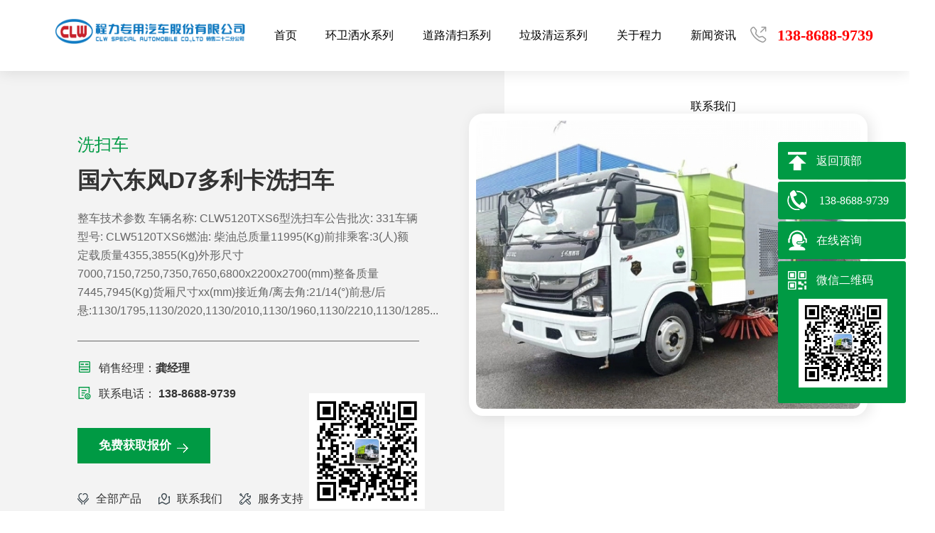

--- FILE ---
content_type: text/html; charset=utf-8
request_url: http://www.clzq08.com/xscxl/1044.html
body_size: 8680
content:
<!DOCTYPE html>
<html>
<head>
<meta charset="utf-8">
<title>国六东风D7多利卡洗扫车-程力环卫车</title>
<meta name="keywords" content="国六东风D7多利卡洗扫车">
<meta name="description" content="国六东风D7多利卡洗扫车">
<meta name="renderer" content="webkit">
<meta name="viewport" content="width=device-width, initial-scale=1.0">
<meta http-equiv="X-UA-Compatible" content="ie=edge">
<meta name="applicable-device" content="pc">
<link href="/skins/web/css/layui.css" rel="stylesheet" type="text/css" />
<link href="/skins/web/css/aos.css" rel="stylesheet" type="text/css" />
<link href="/skins/web/css/swiper-bundle.min.css" rel="stylesheet" type="text/css" />
<link href="/skins/web/css/style.css" rel="stylesheet" type="text/css" />
<script type="text/javascript" src="/skins/web/js/jquery.min.js"></script>
<script type="text/javascript" src="/skins/web/js/swiper-bundle.min.js"></script>
</head>
<body>
<div class="layui-container header_main">
    <div class="layui-row w80">
        <div class="layui-col-md3 logo">
            <a href="/" title="程力专用汽车股份有限公司销售二十二分公司">
                <img src="/skins/web/images/logo.png" />
            </a>
        </div>
        <div class="layui-col-md8 navbox">
            <ul class="layui-nav">
                <li class="layui-nav-item"><a href="/" title="首页">首页</a></li>
                				                <li class="layui-nav-item ">
                                        <a href="/hwssxl/" title="环卫洒水系列" target="_blank">环卫洒水系列</a>
                                                            <dl class="layui-nav-child">
                                                            <dd><a href="/ssc/" title="洒水车" target="_blank">洒水车</a></dd>
                                        <dd><a href="/yichenc/" title="抑尘车" target="_blank">抑尘车</a></dd>
                                         
                    </dl>
                                    </li>
				                <li class="layui-nav-item ">
                                        <a href="/dlqsxl/" title="道路清扫系列" target="_blank">道路清扫系列</a>
                                                            <dl class="layui-nav-child">
                                                            <dd><a href="/xscxl/" title="洗扫车" target="_blank">洗扫车</a></dd>
                                        <dd><a href="/slcxl/" title="扫路车" target="_blank">扫路车</a></dd>
                                         
                    </dl>
                                    </li>
				                <li class="layui-nav-item ">
                                        <a href="/lhqyxl/" title="垃圾清运系列" target="_blank">垃圾清运系列</a>
                                                            <dl class="layui-nav-child">
                                                            <dd><a href="/yasuoduijieche/" title="压缩垃圾车" target="_blank">压缩垃圾车</a></dd>
                                        <dd><a href="/zizhuangxieguatongche/" title="挂桶垃圾车" target="_blank">挂桶垃圾车</a></dd>
                                        <dd><a href="/baibiche/" title="勾臂垃圾车 " target="_blank">勾臂垃圾车 </a></dd>
                                        <dd><a href="/zxljcs/" title="自卸垃圾车" target="_blank">自卸垃圾车</a></dd>
                                         
                    </dl>
                                    </li>
								                				                                <li class="layui-nav-item ">
                                        <a href="/about/" title="关于程力" target="_blank">关于程力</a>
                                                            <dl class="layui-nav-child">
                                                            <dd><a href="/about/" title="公司简介" target="_blank">公司简介</a></dd>
                                        <dd><a href="/about/35.html" title="公司文化" target="_blank">公司文化</a></dd>
                                        <dd><a href="/about/36.html" title="购车流程" target="_blank">购车流程</a></dd>
                                        <dd><a href="/about/163.html" title="销售与服务" target="_blank">销售与服务</a></dd>
                                         
                    </dl>
                                    </li>
                				                				                                <li class="layui-nav-item ">
                                        <a href="/news/" title="新闻资讯" target="_blank">新闻资讯</a>
                                                            <dl class="layui-nav-child">
                                                            <dd><a href="/gsnews/" title="公司新闻" target="_blank">公司新闻</a></dd>
                                        <dd><a href="/hynews/" title="行业动态" target="_blank">行业动态</a></dd>
                                        <dd><a href="/jsnews/" title="技术支持" target="_blank">技术支持</a></dd>
                                        <dd><a href="/video/" title="视频展示" target="_blank">视频展示</a></dd>
                                        <dd><a href="/jjfa/" title="解决方案" target="_blank">解决方案</a></dd>
                                         
                    </dl>
                                    </li>
                				                                <li class="layui-nav-item ">
                                        <a href="/about/38.html" title="联系我们" target="_blank">联系我们</a>
                                                        </li>
                								            </ul>
        </div>
        <div class="layui-col-md2 telephone">
            <a href="/about/38.html" style="color:#f00;">
                <i class="layuia layuia-telephone-outbound"></i>&nbsp;138-8688-9739            </a>
        </div>
    </div>
</div>
<div class="products-view">
    <div class="layui-container w80">
        <div class="layui-row layui-col-space40">
            <div class="layui-col-md6 pview-left" style="background:url(http://www.clzq08.com/clpic/2024/0103/20240103012611318.jpg) no-repeat 90% bottom;background-size:28%">
                <div class="xh">洗扫车</div>
                <div class="tit">国六东风D7多利卡洗扫车</div>
                <div class="con">
                    <p>整车技术参数  车辆名称: CLW5120TXS6型洗扫车公告批次: 331车辆型号: CLW5120TXS6燃油: 柴油总质量11995(Kg)前排乘客:3(人)额定载质量4355,3855(Kg)外形尺寸7000,7150,7250,7350,7650,6800x2200x2700(mm)整备质量7445,7945(Kg)货厢尺寸xx(mm)接近角/离去角:21/14(°)前悬/后悬:1130/1795,1130/2020,1130/2010,1130/1960,1130/2210,1130/1285...</p>
                </div>
                <ul>
                    <li class="li1"><img src="/skins/web/images/xinghao.png" alt=""><span>销售经理：</span>龚经理</li>
                    <li class="li2"><img src="/skins/web/images/guige.png" alt=""><span>联系电话：</span>&nbsp;138-8688-9739</li>
                </ul>
                <a href="/about/38.html" class="btn-yellow"><span>免费获取报价</span><i class="icon"></i></a>
                <div class="link">
                    <a href="/chanping/" class="link_a1"><span class="icon"></span><span class="txt">全部产品</span></a>
                    <a href="/about/38.html" class="link_a2"><span class="icon"></span><span class="txt">联系我们</span></a>
                    <a href="/about/163.html" class="link_a4"><span class="icon"></span><span class="txt">服务支持</span></a>
                </div>
            </div>
            <div class="layui-col-md6 pview-right">
                <img src="http://www.clzq08.com/allpic/2022/0224/20220224035946156.jpg" class="img100" />
            </div>
        </div>
    </div>
</div>
<div class="products-con layui-container w80">
        <div class="pro-view-mouse"> 产品 <strong>实拍图</strong><span></span> </div>
    <div class="pro-view-con w90">
                 
        <div class="pro-view-con-img"><img src="http://www.clzq08.com/allpic/2022/0224/20220224035946156.jpg" alt="国六东风D7多利卡洗扫车" width="100%" /></div>
                 
        <div class="pro-view-con-img"><img src="http://www.clzq08.com/allpic/2022/0224/20220224035945710.jpg" alt="国六东风D7多利卡洗扫车" width="100%" /></div>
                 
        <div class="pro-view-con-img"><img src="http://www.clzq08.com/allpic/2022/0224/20220224035944998.jpg" alt="国六东风D7多利卡洗扫车" width="100%" /></div>
                 
        <div class="pro-view-con-img"><img src="http://www.clzq08.com/allpic/2022/0224/20220224035945382.jpg" alt="国六东风D7多利卡洗扫车" width="100%" /></div>
                <div class="clear blank15"></div>
    </div>
    <div class="pro-view-mouse"> 产品 <strong>参数</strong><span></span> </div>
    <div class="pro-view-con w90">        
        <table width="760" cellspacing="1" cellpadding="0" align="center"><tbody><tr class="firstRow" valign="top"><td colspan="4" valign="middle" bgcolor="#ebfafd" style="margin: 0px; padding: 0px 5px; -webkit-tap-highlight-color: rgba(0, 0, 0, 0); border-color: rgb(187, 187, 187); border-collapse: collapse; line-height: 30px; font-size: 14px; word-break: break-all; overflow-wrap: break-word;" height="30"><strong>整车技术参数</strong>&nbsp;&nbsp;</td></tr><tr><td width="18%" bgcolor="#FFFFFF" style="margin: 0px; padding: 0px 5px; -webkit-tap-highlight-color: rgba(0, 0, 0, 0); border-color: rgb(187, 187, 187); border-collapse: collapse; line-height: 30px; font-size: 14px; word-break: break-all; overflow-wrap: break-word;" height="30">车辆名称:</td><td width="32%" bgcolor="#FFFFFF" style="margin: 0px; padding: 0px 5px; -webkit-tap-highlight-color: rgba(0, 0, 0, 0); border-color: rgb(187, 187, 187); border-collapse: collapse; line-height: 30px; font-size: 14px; word-break: break-all; overflow-wrap: break-word;" height="30">&nbsp;CLW5120TXS6型洗扫车</td><td width="18%" bgcolor="#FFFFFF" style="margin: 0px; padding: 0px 5px; -webkit-tap-highlight-color: rgba(0, 0, 0, 0); border-color: rgb(187, 187, 187); border-collapse: collapse; line-height: 30px; font-size: 14px; word-break: break-all; overflow-wrap: break-word;" height="30">公告批次:</td><td width="32%" bgcolor="#FFFFFF" style="margin: 0px; padding: 0px 5px; -webkit-tap-highlight-color: rgba(0, 0, 0, 0); border-color: rgb(187, 187, 187); border-collapse: collapse; line-height: 30px; font-size: 14px; word-break: break-all; overflow-wrap: break-word;" height="30">&nbsp;331</td></tr><tr><td bgcolor="#FFFFFF" style="margin: 0px; padding: 0px 5px; -webkit-tap-highlight-color: rgba(0, 0, 0, 0); border-color: rgb(187, 187, 187); border-collapse: collapse; line-height: 30px; font-size: 14px; word-break: break-all; overflow-wrap: break-word;" height="30">车辆型号:</td><td bgcolor="#FFFFFF" style="margin: 0px; padding: 0px 5px; -webkit-tap-highlight-color: rgba(0, 0, 0, 0); border-color: rgb(187, 187, 187); border-collapse: collapse; line-height: 30px; font-size: 14px; word-break: break-all; overflow-wrap: break-word;" height="30">&nbsp;CLW5120TXS6</td><td bgcolor="#FFFFFF" style="margin: 0px; padding: 0px 5px; -webkit-tap-highlight-color: rgba(0, 0, 0, 0); border-color: rgb(187, 187, 187); border-collapse: collapse; line-height: 30px; font-size: 14px; word-break: break-all; overflow-wrap: break-word;" height="30">燃油:</td><td bgcolor="#FFFFFF" style="margin: 0px; padding: 0px 5px; -webkit-tap-highlight-color: rgba(0, 0, 0, 0); border-color: rgb(187, 187, 187); border-collapse: collapse; line-height: 30px; font-size: 14px; word-break: break-all; overflow-wrap: break-word;" height="30">&nbsp;柴油</td></tr><tr><td bgcolor="#FFFFFF" style="margin: 0px; padding: 0px 5px; -webkit-tap-highlight-color: rgba(0, 0, 0, 0); border-color: rgb(187, 187, 187); border-collapse: collapse; line-height: 30px; font-size: 14px; word-break: break-all; overflow-wrap: break-word;" height="30">总质量</td><td bgcolor="#FFFFFF" style="margin: 0px; padding: 0px 5px; -webkit-tap-highlight-color: rgba(0, 0, 0, 0); border-color: rgb(187, 187, 187); border-collapse: collapse; line-height: 30px; font-size: 14px; word-break: break-all; overflow-wrap: break-word;" height="30">11995(Kg)</td><td bgcolor="#FFFFFF" style="margin: 0px; padding: 0px 5px; -webkit-tap-highlight-color: rgba(0, 0, 0, 0); border-color: rgb(187, 187, 187); border-collapse: collapse; line-height: 30px; font-size: 14px; word-break: break-all; overflow-wrap: break-word;" height="30">前排乘客:</td><td bgcolor="#FFFFFF" style="margin: 0px; padding: 0px 5px; -webkit-tap-highlight-color: rgba(0, 0, 0, 0); border-color: rgb(187, 187, 187); border-collapse: collapse; line-height: 30px; font-size: 14px; word-break: break-all; overflow-wrap: break-word;" height="30">3(人)</td></tr><tr><td bgcolor="#FFFFFF" style="margin: 0px; padding: 0px 5px; -webkit-tap-highlight-color: rgba(0, 0, 0, 0); border-color: rgb(187, 187, 187); border-collapse: collapse; line-height: 30px; font-size: 14px; word-break: break-all; overflow-wrap: break-word;" height="30">额定载质量</td><td bgcolor="#FFFFFF" style="margin: 0px; padding: 0px 5px; -webkit-tap-highlight-color: rgba(0, 0, 0, 0); border-color: rgb(187, 187, 187); border-collapse: collapse; line-height: 30px; font-size: 14px; word-break: break-all; overflow-wrap: break-word;" height="30">4355,3855(Kg)</td><td bgcolor="#FFFFFF" style="margin: 0px; padding: 0px 5px; -webkit-tap-highlight-color: rgba(0, 0, 0, 0); border-color: rgb(187, 187, 187); border-collapse: collapse; line-height: 30px; font-size: 14px; word-break: break-all; overflow-wrap: break-word;" height="30">外形尺寸</td><td bgcolor="#FFFFFF" style="margin: 0px; padding: 0px 5px; -webkit-tap-highlight-color: rgba(0, 0, 0, 0); border-color: rgb(187, 187, 187); border-collapse: collapse; line-height: 30px; font-size: 14px; word-break: break-all; overflow-wrap: break-word;" height="30">7000,7150,7250,7350,7650,6800x2200x2700(mm)</td></tr><tr><td bgcolor="#FFFFFF" style="margin: 0px; padding: 0px 5px; -webkit-tap-highlight-color: rgba(0, 0, 0, 0); border-color: rgb(187, 187, 187); border-collapse: collapse; line-height: 30px; font-size: 14px; word-break: break-all; overflow-wrap: break-word;" height="30">整备质量</td><td bgcolor="#FFFFFF" style="margin: 0px; padding: 0px 5px; -webkit-tap-highlight-color: rgba(0, 0, 0, 0); border-color: rgb(187, 187, 187); border-collapse: collapse; line-height: 30px; font-size: 14px; word-break: break-all; overflow-wrap: break-word;" height="30">7445,7945(Kg)</td><td bgcolor="#FFFFFF" style="margin: 0px; padding: 0px 5px; -webkit-tap-highlight-color: rgba(0, 0, 0, 0); border-color: rgb(187, 187, 187); border-collapse: collapse; line-height: 30px; font-size: 14px; word-break: break-all; overflow-wrap: break-word;" height="30">货厢尺寸</td><td bgcolor="#FFFFFF" style="margin: 0px; padding: 0px 5px; -webkit-tap-highlight-color: rgba(0, 0, 0, 0); border-color: rgb(187, 187, 187); border-collapse: collapse; line-height: 30px; font-size: 14px; word-break: break-all; overflow-wrap: break-word;" height="30">xx(mm)</td></tr><tr><td bgcolor="#FFFFFF" style="margin: 0px; padding: 0px 5px; -webkit-tap-highlight-color: rgba(0, 0, 0, 0); border-color: rgb(187, 187, 187); border-collapse: collapse; line-height: 30px; font-size: 14px; word-break: break-all; overflow-wrap: break-word;" height="30">接近角/离去角:</td><td bgcolor="#FFFFFF" style="margin: 0px; padding: 0px 5px; -webkit-tap-highlight-color: rgba(0, 0, 0, 0); border-color: rgb(187, 187, 187); border-collapse: collapse; line-height: 30px; font-size: 14px; word-break: break-all; overflow-wrap: break-word;" height="30">21/14(°)</td><td bgcolor="#FFFFFF" style="margin: 0px; padding: 0px 5px; -webkit-tap-highlight-color: rgba(0, 0, 0, 0); border-color: rgb(187, 187, 187); border-collapse: collapse; line-height: 30px; font-size: 14px; word-break: break-all; overflow-wrap: break-word;" height="30">前悬/后悬:</td><td bgcolor="#FFFFFF" style="margin: 0px; padding: 0px 5px; -webkit-tap-highlight-color: rgba(0, 0, 0, 0); border-color: rgb(187, 187, 187); border-collapse: collapse; line-height: 30px; font-size: 14px; word-break: break-all; overflow-wrap: break-word;" height="30"><p style="-webkit-tap-highlight-color: rgba(0, 0, 0, 0); width: auto; font-size: 12px; line-height: 20px;">1130/1795,1130/2020,1130/2010,1130/1960,1130/221<br/>0,1130/1285,1180/1805,1317/1608(mm)</p></td></tr><tr><td bgcolor="#FFFFFF" style="margin: 0px; padding: 0px 5px; -webkit-tap-highlight-color: rgba(0, 0, 0, 0); border-color: rgb(187, 187, 187); border-collapse: collapse; line-height: 30px; font-size: 14px; word-break: break-all; overflow-wrap: break-word;" height="30">轴数:</td><td bgcolor="#FFFFFF" style="margin: 0px; padding: 0px 5px; -webkit-tap-highlight-color: rgba(0, 0, 0, 0); border-color: rgb(187, 187, 187); border-collapse: collapse; line-height: 30px; font-size: 14px; word-break: break-all; overflow-wrap: break-word;" height="30">&nbsp;2</td><td bgcolor="#FFFFFF" style="margin: 0px; padding: 0px 5px; -webkit-tap-highlight-color: rgba(0, 0, 0, 0); border-color: rgb(187, 187, 187); border-collapse: collapse; line-height: 30px; font-size: 14px; word-break: break-all; overflow-wrap: break-word;" height="30">轴距:</td><td bgcolor="#FFFFFF" style="margin: 0px; padding: 0px 5px; -webkit-tap-highlight-color: rgba(0, 0, 0, 0); border-color: rgb(187, 187, 187); border-collapse: collapse; line-height: 30px; font-size: 14px; word-break: break-all; overflow-wrap: break-word;" height="30">3800,3950,4050,4**,4400,3600(mm)</td></tr><tr><td bgcolor="#FFFFFF" style="margin: 0px; padding: 0px 5px; -webkit-tap-highlight-color: rgba(0, 0, 0, 0); border-color: rgb(187, 187, 187); border-collapse: collapse; line-height: 30px; font-size: 14px; word-break: break-all; overflow-wrap: break-word;" height="30">轴荷:</td><td bgcolor="#FFFFFF" style="margin: 0px; padding: 0px 5px; -webkit-tap-highlight-color: rgba(0, 0, 0, 0); border-color: rgb(187, 187, 187); border-collapse: collapse; line-height: 30px; font-size: 14px; word-break: break-all; overflow-wrap: break-word;" height="30">&nbsp;4350/7645</td><td bgcolor="#FFFFFF" style="margin: 0px; padding: 0px 5px; -webkit-tap-highlight-color: rgba(0, 0, 0, 0); border-color: rgb(187, 187, 187); border-collapse: collapse; line-height: 30px; font-size: 14px; word-break: break-all; overflow-wrap: break-word;" height="30">**高车速:</td><td bgcolor="#FFFFFF" style="margin: 0px; padding: 0px 5px; -webkit-tap-highlight-color: rgba(0, 0, 0, 0); border-color: rgb(187, 187, 187); border-collapse: collapse; line-height: 30px; font-size: 14px; word-break: break-all; overflow-wrap: break-word;" height="30">103,89(km/h)</td></tr><tr><td colspan="4" bgcolor="#ebfafd" style="margin: 0px; padding: 0px 5px; -webkit-tap-highlight-color: rgba(0, 0, 0, 0); border-color: rgb(187, 187, 187); border-collapse: collapse; line-height: 30px; font-size: 14px; word-break: break-all; overflow-wrap: break-word;" height="30"><strong>底盘技术参数</strong></td></tr><tr><td bgcolor="#FFFFFF" style="margin: 0px; padding: 0px 5px; -webkit-tap-highlight-color: rgba(0, 0, 0, 0); border-color: rgb(187, 187, 187); border-collapse: collapse; line-height: 30px; font-size: 14px; word-break: break-all; overflow-wrap: break-word;" height="30">底盘型号</td><td bgcolor="#FFFFFF" style="margin: 0px; padding: 0px 5px; -webkit-tap-highlight-color: rgba(0, 0, 0, 0); border-color: rgb(187, 187, 187); border-collapse: collapse; line-height: 30px; font-size: 14px; word-break: break-all; overflow-wrap: break-word;" height="30">&nbsp;EQ1125SJ8CDC</td><td bgcolor="#FFFFFF" style="margin: 0px; padding: 0px 5px; -webkit-tap-highlight-color: rgba(0, 0, 0, 0); border-color: rgb(187, 187, 187); border-collapse: collapse; line-height: 30px; font-size: 14px; word-break: break-all; overflow-wrap: break-word;" height="30">底盘品牌:</td><td bgcolor="#FFFFFF" style="margin: 0px; padding: 0px 5px; -webkit-tap-highlight-color: rgba(0, 0, 0, 0); border-color: rgb(187, 187, 187); border-collapse: collapse; line-height: 30px; font-size: 14px; word-break: break-all; overflow-wrap: break-word;" height="30">&nbsp;程力威牌</td></tr><tr><td bgcolor="#FFFFFF" style="margin: 0px; padding: 0px 5px; -webkit-tap-highlight-color: rgba(0, 0, 0, 0); border-color: rgb(187, 187, 187); border-collapse: collapse; line-height: 30px; font-size: 14px; word-break: break-all; overflow-wrap: break-word;" height="30">轮胎数</td><td bgcolor="#FFFFFF" style="margin: 0px; padding: 0px 5px; -webkit-tap-highlight-color: rgba(0, 0, 0, 0); border-color: rgb(187, 187, 187); border-collapse: collapse; line-height: 30px; font-size: 14px; word-break: break-all; overflow-wrap: break-word;" height="30">&nbsp;6</td><td bgcolor="#FFFFFF" style="margin: 0px; padding: 0px 5px; -webkit-tap-highlight-color: rgba(0, 0, 0, 0); border-color: rgb(187, 187, 187); border-collapse: collapse; line-height: 30px; font-size: 14px; word-break: break-all; overflow-wrap: break-word;" height="30">弹簧片数:</td><td bgcolor="#FFFFFF" style="margin: 0px; padding: 0px 5px; -webkit-tap-highlight-color: rgba(0, 0, 0, 0); border-color: rgb(187, 187, 187); border-collapse: collapse; line-height: 30px; font-size: 14px; word-break: break-all; overflow-wrap: break-word;" height="30">&nbsp;8/10+7,12/12+9</td></tr><tr><td bgcolor="#FFFFFF" style="margin: 0px; padding: 0px 5px; -webkit-tap-highlight-color: rgba(0, 0, 0, 0); border-color: rgb(187, 187, 187); border-collapse: collapse; line-height: 30px; font-size: 14px; word-break: break-all; overflow-wrap: break-word;" height="30">轮胎规格:</td><td bgcolor="#FFFFFF" style="margin: 0px; padding: 0px 5px; -webkit-tap-highlight-color: rgba(0, 0, 0, 0); border-color: rgb(187, 187, 187); border-collapse: collapse; line-height: 30px; font-size: 14px; word-break: break-all; overflow-wrap: break-word;" height="30">&nbsp;245/70R19.5,8.25R20</td><td bgcolor="#FFFFFF" style="margin: 0px; padding: 0px 5px; -webkit-tap-highlight-color: rgba(0, 0, 0, 0); border-color: rgb(187, 187, 187); border-collapse: collapse; line-height: 30px; font-size: 14px; word-break: break-all; overflow-wrap: break-word;" height="30">燃料种类:</td><td bgcolor="#FFFFFF" style="margin: 0px; padding: 0px 5px; -webkit-tap-highlight-color: rgba(0, 0, 0, 0); border-color: rgb(187, 187, 187); border-collapse: collapse; line-height: 30px; font-size: 14px; word-break: break-all; overflow-wrap: break-word;" height="30">柴油</td></tr><tr><td bgcolor="#FFFFFF" style="margin: 0px; padding: 0px 5px; -webkit-tap-highlight-color: rgba(0, 0, 0, 0); border-color: rgb(187, 187, 187); border-collapse: collapse; line-height: 30px; font-size: 14px; word-break: break-all; overflow-wrap: break-word;" height="30">前轮距:</td><td bgcolor="#FFFFFF" style="margin: 0px; padding: 0px 5px; -webkit-tap-highlight-color: rgba(0, 0, 0, 0); border-color: rgb(187, 187, 187); border-collapse: collapse; line-height: 30px; font-size: 14px; word-break: break-all; overflow-wrap: break-word;" height="30">&nbsp;1745,1802,1820,1842</td><td bgcolor="#FFFFFF" style="margin: 0px; padding: 0px 5px; -webkit-tap-highlight-color: rgba(0, 0, 0, 0); border-color: rgb(187, 187, 187); border-collapse: collapse; line-height: 30px; font-size: 14px; word-break: break-all; overflow-wrap: break-word;" height="30">后轮距:</td><td bgcolor="#FFFFFF" style="margin: 0px; padding: 0px 5px; -webkit-tap-highlight-color: rgba(0, 0, 0, 0); border-color: rgb(187, 187, 187); border-collapse: collapse; line-height: 30px; font-size: 14px; word-break: break-all; overflow-wrap: break-word;" height="30">&nbsp;1630,1650,1800,1720</td></tr><tr><td bgcolor="#FFFFFF" style="margin: 0px; padding: 0px 5px; -webkit-tap-highlight-color: rgba(0, 0, 0, 0); border-color: rgb(187, 187, 187); border-collapse: collapse; line-height: 30px; font-size: 14px; word-break: break-all; overflow-wrap: break-word;" height="30">排放标准:</td><td colspan="3" bgcolor="#FFFFFF" align="left" style="margin: 0px; padding: 0px 5px; -webkit-tap-highlight-color: rgba(0, 0, 0, 0); border-color: rgb(187, 187, 187); border-collapse: collapse; line-height: 30px; font-size: 14px; word-break: break-all; overflow-wrap: break-word;" height="30">&nbsp;国六</td></tr><tr><td style="margin: 0px; padding: 0px 5px; -webkit-tap-highlight-color: rgba(0, 0, 0, 0); border-color: rgb(187, 187, 187); border-collapse: collapse; line-height: 30px; font-size: 14px; word-break: break-all; overflow-wrap: break-word;" height="30">发动机型号</td><td style="margin: 0px; padding: 0px 5px; -webkit-tap-highlight-color: rgba(0, 0, 0, 0); border-color: rgb(187, 187, 187); border-collapse: collapse; line-height: 30px; font-size: 14px; word-break: break-all; overflow-wrap: break-word;" height="30">发动机生产企业</td><td style="margin: 0px; padding: 0px 5px; -webkit-tap-highlight-color: rgba(0, 0, 0, 0); border-color: rgb(187, 187, 187); border-collapse: collapse; line-height: 30px; font-size: 14px; word-break: break-all; overflow-wrap: break-word;" height="30">排量(ml)</td><td style="margin: 0px; padding: 0px 5px; -webkit-tap-highlight-color: rgba(0, 0, 0, 0); border-color: rgb(187, 187, 187); border-collapse: collapse; line-height: 30px; font-size: 14px; word-break: break-all; overflow-wrap: break-word;" height="30">功率(kw)</td></tr><tr><td bgcolor="#FFFFFF" style="margin: 0px; padding: 0px 5px; -webkit-tap-highlight-color: rgba(0, 0, 0, 0); border-color: rgb(187, 187, 187); border-collapse: collapse; line-height: 30px; font-size: 14px; word-break: break-all; overflow-wrap: break-word;" height="30">&nbsp;D4.0NS6B170<br/>D4.0NS6B185<br/>YCS04190-68<br/>ZD30D16-6N<br/>D25TCIF1<br/>D30TCIF1<br/>D40TCIF1<br/>D45TCIF1<br/>NV30-C6G<br/>NV30-C6C<br/>NV30-C6D<br/>CY4SK161<br/>CY4SK261<br/>CY4SK361<br/>YCY30165-60<br/>D4.0NS6B160<br/>CY4BK261<br/>YCY24140-60<br/>Q28-130E60<br/>H30-165E60</td><td bgcolor="#FFFFFF" style="margin: 0px; padding: 0px 5px; -webkit-tap-highlight-color: rgba(0, 0, 0, 0); border-color: rgb(187, 187, 187); border-collapse: collapse; line-height: 30px; font-size: 14px; word-break: break-all; overflow-wrap: break-word;" height="30">&nbsp;东风康明斯发动机有限公司<br/>东风康明斯发动机有限公司<br/>广西玉柴机器股份有限公司<br/>东风轻型发动机有限公司<br/>昆明云内动力股份有限公司<br/>昆明云内动力股份有限公司<br/>昆明云内动力股份有限公司<br/>昆明云内动力股份有限公司<br/>东风朝阳朝柴动力有限公司<br/>东风朝阳朝柴动力有限公司<br/>东风朝阳朝柴动力有限公司<br/>东风朝阳朝柴动力有限公司<br/>东风朝阳朝柴动力有限公司<br/>东风朝阳朝柴动力有限公司<br/>广西玉柴机器股份有限公司<br/>东风康明斯发动机有限公司<br/>东风朝阳朝柴动力有限公司<br/>广西玉柴机器股份有限公司<br/>安徽全柴动力股份有限公司<br/>安徽全柴动力股份有限公司</td><td bgcolor="#FFFFFF" style="margin: 0px; padding: 0px 5px; -webkit-tap-highlight-color: rgba(0, 0, 0, 0); border-color: rgb(187, 187, 187); border-collapse: collapse; line-height: 30px; font-size: 14px; word-break: break-all; overflow-wrap: break-word;" height="30">&nbsp;4000<br/>4000<br/>4156<br/>2953<br/>2499<br/>2977<br/>4052<br/>4461<br/>2968<br/>3093<br/>2968<br/>3856<br/>3856<br/>3856<br/>2970<br/>4000<br/>3707<br/>2360<br/>2800<br/>3000</td><td bgcolor="#FFFFFF" style="margin: 0px; padding: 0px 5px; -webkit-tap-highlight-color: rgba(0, 0, 0, 0); border-color: rgb(187, 187, 187); border-collapse: collapse; line-height: 30px; font-size: 14px; word-break: break-all; overflow-wrap: break-word;" height="30">&nbsp;125<br/>136<br/>140<br/>120<br/>110<br/>125<br/>135<br/>162<br/>115<br/>120<br/>120<br/>135<br/>125<br/>125<br/>121<br/>118<br/>**<br/>103<br/>96<br/>120</td></tr></tbody></table>        <div class="clear blank15"></div>
    </div>
    <div class="pro-view-con w90">
                        <p style="text-align: center;"><img src="http://www.clzq08.com/clpic/2023/0802/20230802091942214.jpg" alt="" border="0" style="box-sizing: border-box; border: 0px; vertical-align: middle; max-width: 100%; color: rgb(51, 51, 51); font-family: " microsoft="" font-size:="" text-align:="" background-color:=""/><img src="http://www.clzq08.com/clpic/2023/0802/20230802091943668.jpg" alt="" border="0" style="box-sizing: border-box; border: 0px; vertical-align: middle; max-width: 100%; color: rgb(51, 51, 51); font-family: " microsoft="" font-size:="" text-align:="" background-color:=""/><img src="http://www.clzq08.com/clpic/2023/0802/20230802091944691.jpg" alt="" border="0" style="box-sizing: border-box; border: 0px; vertical-align: middle; max-width: 100%; color: rgb(51, 51, 51); font-family: " microsoft="" font-size:="" text-align:="" background-color:=""/><img src="http://www.clzq08.com/clpic/2023/0802/20230802091945449.jpg" alt="" border="0" style="box-sizing: border-box; border: 0px; vertical-align: middle; max-width: 100%; color: rgb(51, 51, 51); font-family: " microsoft="" font-size:="" text-align:="" background-color:=""/><img src="http://www.clzq08.com/clpic/2023/0802/20230802091945996.jpg" alt="" border="0" style="box-sizing: border-box; border: 0px; vertical-align: middle; max-width: 100%; color: rgb(51, 51, 51); font-family: " microsoft="" font-size:="" text-align:="" background-color:=""/><img src="http://www.clzq08.com/clpic/2023/0802/20230802091946625.jpg" alt="" border="0" style="box-sizing: border-box; border: 0px; vertical-align: middle; max-width: 100%; color: rgb(51, 51, 51); font-family: " microsoft="" font-size:="" text-align:="" background-color:=""/><br/></p>                        <div class="clear blank15"></div>
    </div>
</div>
<div class="clear lh-60"></div>
<div class="hon">
	<div class="w80" style="position:relative">
		<h3>同类车型推荐</h3>
		<div class="mySwiper">
			<div class="swiper-wrapper">
												<div class="swiper-slide">
					<div class="caseview">
						<a href="/xscxl/1364.html" alt="重汽豪沃洗扫车" target="_blank" class="rect-27 imgZoom">
							<img src="http://www.clzq08.com/clpic/2023/0802/20230802045059836.jpg" alt="重汽豪沃洗扫车" />
							<img src="http://www.clzq08.com/clpic/2023/0802/20230802045059836.jpg" alt="重汽豪沃洗扫车" />
						</a>
						<a href="/xscxl/1364.html" alt="重汽豪沃洗扫车" class="casev_info">
							<p class="casev_tit">重汽豪沃洗扫车</p>
							<span class="casev_intro">整车技术参数产品商标程力威牌公告批次369产品名称洗扫车产品型号CLW5189TXS6SL总质量(Kg)18000罐体容积(m3)额定载质量(Kg)4920,4855,5570,5505,6200,6135外形尺寸(mm)8520,8220,8020,7720,7320x2500x3265,3100整备质量(Kg)12950,12300,11670货厢尺寸(mm)xx额定载客(人)准拖挂车总质量(Kg)接近角/离去角(°)19/22,19/20,19/21,19/23前悬/后悬(mm)1430/2090...</span>
						</a>
					</div>
				</div>
								<div class="swiper-slide">
					<div class="caseview">
						<a href="/xscxl/1363.html" alt="东风小多利卡吸尘车" target="_blank" class="rect-27 imgZoom">
							<img src="http://www.clzq08.com/clpic/2023/0802/20230802044823729.jpg" alt="东风小多利卡吸尘车" />
							<img src="http://www.clzq08.com/clpic/2023/0802/20230802044823729.jpg" alt="东风小多利卡吸尘车" />
						</a>
						<a href="/xscxl/1363.html" alt="东风小多利卡吸尘车" class="casev_info">
							<p class="casev_tit">东风小多利卡吸尘车</p>
							<span class="casev_intro">整车技术参数产品商标程力威牌公告批次372产品名称吸尘车产品型号CLW5070TXC6SL总质量(Kg)7360罐体容积(m3)额定载质量(Kg)1430,1365,1710,1645外形尺寸(mm)6200,6250x2150,2110x2670,2690整备质量(Kg)5800,5520货厢尺寸(mm)xx额定载客(人)准拖挂车总质量(Kg)接近角/离去角(°)27.7/10前悬/后悬(mm)1055/1837,1040/1852,1055/1887,1040/1902轴荷(Kg)2640/47...</span>
						</a>
					</div>
				</div>
								<div class="swiper-slide">
					<div class="caseview">
						<a href="/xscxl/1362.html" alt="东风大福瑞卡吸尘车" target="_blank" class="rect-27 imgZoom">
							<img src="http://www.clzq08.com/clpic/2023/0802/20230802044538778.jpg" alt="东风大福瑞卡吸尘车" />
							<img src="http://www.clzq08.com/clpic/2023/0802/20230802044538778.jpg" alt="东风大福瑞卡吸尘车" />
						</a>
						<a href="/xscxl/1362.html" alt="东风大福瑞卡吸尘车" class="casev_info">
							<p class="casev_tit">东风大福瑞卡吸尘车</p>
							<span class="casev_intro">整车技术参数产品商标程力威牌公告批次371产品名称吸尘车产品型号CLW5120TXC6SL总质量(Kg)11995罐体容积(m3)额定载质量(Kg)5400,4300,4650,5050,5465,4365,4715,4110,4175外形尺寸(mm)7150,7160,7260x2230,2300,2260x2650,2700,2760,2850,2880整备质量(Kg)6400,7500,7150,6750,7690货厢尺寸(mm)xx额定载客(人)准拖挂车总质量(Kg)接近角/离去角(°)21/8前悬...</span>
						</a>
					</div>
				</div>
								<div class="swiper-slide">
					<div class="caseview">
						<a href="/xscxl/1360.html" alt="东风天锦洗扫车 16方" target="_blank" class="rect-27 imgZoom">
							<img src="http://www.clzq08.com/clpic/2023/0802/20230802043904132.jpg" alt="东风天锦洗扫车 16方" />
							<img src="http://www.clzq08.com/clpic/2023/0802/20230802043904132.jpg" alt="东风天锦洗扫车 16方" />
						</a>
						<a href="/xscxl/1360.html" alt="东风天锦洗扫车 16方" class="casev_info">
							<p class="casev_tit">东风天锦洗扫车 16方</p>
							<span class="casev_intro">整车技术参数产品商标程力威牌公告批次372产品名称洗扫车产品型号CLW5180TXSD6总质量(Kg)18000罐体容积(m3)额定载质量(Kg)6870,6805,5410,5345,6070,6005,5550,5485外形尺寸(mm)9350,8850,8550,8250,8050,7750,7500,7350x2480,2500x3130,3080,3100,3160整备质量(Kg)11000,12460,11800,12320货厢尺寸(mm)xx额定载客(人)准拖挂车总质量(Kg)接近角/离去角(°)...</span>
						</a>
					</div>
				</div>
								<div class="swiper-slide">
					<div class="caseview">
						<a href="/ssc/1359.html" alt="东风大福瑞卡9方洗扫车" target="_blank" class="rect-27 imgZoom">
							<img src="http://www.clzq08.com/clpic/2023/0802/20230802043541942.jpg" alt="东风大福瑞卡9方洗扫车" />
							<img src="http://www.clzq08.com/clpic/2023/0802/20230802043541942.jpg" alt="东风大福瑞卡9方洗扫车" />
						</a>
						<a href="/ssc/1359.html" alt="东风大福瑞卡9方洗扫车" class="casev_info">
							<p class="casev_tit">东风大福瑞卡9方洗扫车</p>
							<span class="casev_intro">整车技术参数产品商标程力威牌公告批次349产品名称洗扫车产品型号CLW5121TXS6总质量(Kg)11995罐体容积(m3)额定载质量(Kg)5070,4400外形尺寸(mm)6900,7100,7250,7350,7400,7700x2320,2200,2350x2840整备质量(Kg)6730,7400货厢尺寸(mm)xx额定载客(人)准拖挂车总质量(Kg)接近角/离去角(°)21/12前悬/后悬(mm)1130/2170轴荷(Kg)4350/7645最高车速(Km/h)103备注...</span>
						</a>
					</div>
				</div>
								<div class="swiper-slide">
					<div class="caseview">
						<a href="/xscxl/1044.html" alt="国六东风D7多利卡洗扫车" target="_blank" class="rect-27 imgZoom">
							<img src="http://www.clzq08.com/allpic/2022/0224/20220224035946156.jpg" alt="国六东风D7多利卡洗扫车" />
							<img src="http://www.clzq08.com/allpic/2022/0224/20220224035946156.jpg" alt="国六东风D7多利卡洗扫车" />
						</a>
						<a href="/xscxl/1044.html" alt="国六东风D7多利卡洗扫车" class="casev_info">
							<p class="casev_tit">国六东风D7多利卡洗扫车</p>
							<span class="casev_intro">整车技术参数  车辆名称: CLW5120TXS6型洗扫车公告批次: 331车辆型号: CLW5120TXS6燃油: 柴油总质量11995(Kg)前排乘客:3(人)额定载质量4355,3855(Kg)外形尺寸7000,7150,7250,7350,7650,6800x2200x2700(mm)整备质量7445,7945(Kg)货厢尺寸xx(mm)接近角/离去角:21/14(°)前悬/后悬:1130/1795,1130/2020,1130/2010,1130/1960,1130/2210,1130/1285,1180/1805,13...</span>
						</a>
					</div>
				</div>
								<div class="swiper-slide">
					<div class="caseview">
						<a href="/xscxl/1043.html" alt="东风天龙洗扫车" target="_blank" class="rect-27 imgZoom">
							<img src="http://www.clzq08.com/allpic/2022/0224/20220224035803969.jpg" alt="东风天龙洗扫车" />
							<img src="http://www.clzq08.com/allpic/2022/0224/20220224035803969.jpg" alt="东风天龙洗扫车" />
						</a>
						<a href="/xscxl/1043.html" alt="东风天龙洗扫车" class="casev_info">
							<p class="casev_tit">东风天龙洗扫车</p>
							<span class="casev_intro">东风天龙洗扫车上装配置： 5350+1350 mm轴距，13方水/9方尘，台湾液压阀组；威龙低压泵（气动前冲、后洒）；4mm不锈钢垃圾箱；不锈钢水箱；不锈钢高压管路；德国控制器；尾部箭头灯；机油、垃圾箱、水箱均带防溢或低位报警装置；倒车及洗扫状态室内监视器；倒车防撞自动保护装置；检修安全保护装置；扫刷臂转动机构使用高新耐磨工程隔套，免打黄油；20m高...</span>
						</a>
					</div>
				</div>
								<div class="swiper-slide">
					<div class="caseview">
						<a href="/xscxl/1042.html" alt="东风天锦洗扫车" target="_blank" class="rect-27 imgZoom">
							<img src="http://www.clzq08.com/allpic/2022/0224/20220224035638816.jpg" alt="东风天锦洗扫车" />
							<img src="http://www.clzq08.com/allpic/2022/0224/20220224035638816.jpg" alt="东风天锦洗扫车" />
						</a>
						<a href="/xscxl/1042.html" alt="东风天锦洗扫车" class="casev_info">
							<p class="casev_tit">东风天锦洗扫车</p>
							<span class="casev_intro">垃圾箱采用单层304不锈钢结构，倾翻卸料，带高压自洁装置。自洁装置可在垃圾箱卸料时帮助卸料，清洗垃圾箱内部。     东风天锦洗扫车左右立扫为单扫盘，减少了扫刷数量和扫刷消耗量，能降低使用成本。左右立扫分开控制，可实现左扫、右扫和全扫等不同作业模式。宽吸嘴的吸口宽度达到2418mm，确保作业总宽度大于3.5mm。4个高度可调的吸嘴轮，能多方面调...</span>
						</a>
					</div>
				</div>
								<div class="swiper-slide">
					<div class="caseview">
						<a href="/xscxl/1041.html" alt="东风18吨电动洗扫车" target="_blank" class="rect-27 imgZoom">
							<img src="http://www.clzq08.com/allpic/2022/0224/20220224035522796.jpg" alt="东风18吨电动洗扫车" />
							<img src="http://www.clzq08.com/allpic/2022/0224/20220224035522796.jpg" alt="东风18吨电动洗扫车" />
						</a>
						<a href="/xscxl/1041.html" alt="东风18吨电动洗扫车" class="casev_info">
							<p class="casev_tit">东风18吨电动洗扫车</p>
							<span class="casev_intro">纯电动洗扫车其整车主要技术参数如下：                 洗扫车_程力威牌CL5180TXSBEV型纯电动洗扫车全不锈钢垃圾箱、清水箱，液压油泵采用意大利原装进口，使用寿命长，稳定可靠，故障率低；液压阀采用德国进口电磁阀；液压管路采用德国标准技术密封结构形式，抗震动性好，密封可靠性高，可实现无泄露的密封效果；关键电控元件采用法国施耐德技术...</span>
						</a>
					</div>
				</div>
								<div class="swiper-slide">
					<div class="caseview">
						<a href="/xscxl/1040.html" alt="五十铃洗扫车" target="_blank" class="rect-27 imgZoom">
							<img src="http://www.clzq08.com/allpic/2022/0224/20220224035236579.jpg" alt="五十铃洗扫车" />
							<img src="http://www.clzq08.com/allpic/2022/0224/20220224035236579.jpg" alt="五十铃洗扫车" />
						</a>
						<a href="/xscxl/1040.html" alt="五十铃洗扫车" class="casev_info">
							<p class="casev_tit">五十铃洗扫车</p>
							<span class="casev_intro">       五十铃洗扫车配置及性能：       ● 五十铃洗扫车垃圾箱外形采用长方体的造型，箱体受力均匀，结构性能强，美观。垃圾箱采用不锈钢制作，永不锈蚀。      ●  五十铃洗扫车工作装置采用&ldquo;中置两盘扫+中置宽吸嘴+内置高压主喷杆+左右高压侧喷杆&rdquo;布置形式。      ●  五十铃洗扫车中置两盘扫（扫盘可单独控制）+中置宽吸嘴+内置高压主喷...</span>
						</a>
					</div>
				</div>
											</div>
		</div>
		<div class="swiper-button-next"></div>
		<div class="swiper-button-prev"></div>
	</div>
</div>
<script>
	var swiper2 = new Swiper(".hon .mySwiper", {
		slidesPerView: 4,
		spaceBetween: 20,
		autoplay: {
			delay: 2500,
			disableOnInteraction: false,
		},
		loop: true,
		loopFillGroupWithBlank: true,
		pagination: {
			el: ".hon .swiper-pagination",
			clickable: true,
		},
		navigation: {
			nextEl: ".hon .swiper-button-next",
			prevEl: ".hon .swiper-button-prev",
		},
	});
</script>
<div class="xunpan aos-init aos-animate" aos="fade-up" aos-easing="ease" aos-duration="700">
	<div class="w80 por clearfix">
		<div class="zixun fr aos-init aos-animate" aos="fade-left" aos-easing="ease" aos-duration="700" aos-delay="600">
			<div class="tel"><i class="layuia layuia-telephone-outbound"></i>&nbsp;&nbsp;&nbsp;138-8688-9739</div>
			<a class="zx" href="/about/38.html" target="_blank">联系我们</a>
		</div>
		<p class="bigtxt aos-init aos-animate" aos="fade-up" aos-easing="ease" aos-duration="700" aos-delay="400">业精于专 /
			<b>洒水车</b> / <b>洗扫车</b> / <b>垃圾车</b> / 共建绿色家园 </p>
		<p aos="fade-up" aos-easing="ease" aos-duration="700" aos-delay="600" class="aos-init aos-animate">
			公司集中研发多项专利技术，雄厚的技术力量、的生产设备</p>
	</div>
</div>
<div class="footer-box">
	<div class="w80 layui-row layui-col-space10">
		<div class="foot_menu layui-col-md10">
			<ul class="layui-row layui-col-space10">
												<li class="layui-col-md2z3">
					<dl>
						<dt><a href="/hwssxl/" title="环卫洒水系列">环卫洒水系列</a></dt>
																		<dd> <a href="/ssc/" title="洒水车">洒水车</a></dd>
												<dd> <a href="/yichenc/" title="抑尘车">抑尘车</a></dd>
																	</dl>
				</li>
								<li class="layui-col-md2z3">
					<dl>
						<dt><a href="/dlqsxl/" title="道路清扫系列">道路清扫系列</a></dt>
																		<dd> <a href="/xscxl/" title="洗扫车">洗扫车</a></dd>
												<dd> <a href="/slcxl/" title="扫路车">扫路车</a></dd>
																	</dl>
				</li>
								<li class="layui-col-md2z3">
					<dl>
						<dt><a href="/lhqyxl/" title="垃圾清运系列">垃圾清运系列</a></dt>
																		<dd> <a href="/yasuoduijieche/" title="压缩垃圾车">压缩垃圾车</a></dd>
												<dd> <a href="/zizhuangxieguatongche/" title="挂桶垃圾车">挂桶垃圾车</a></dd>
												<dd> <a href="/baibiche/" title="勾臂垃圾车 ">勾臂垃圾车 </a></dd>
												<dd> <a href="/zxljcs/" title="自卸垃圾车">自卸垃圾车</a></dd>
																	</dl>
				</li>
																				<li class="layui-col-md2z3">
					<dl>
						<dt><a href="/about/3.html" title="关于程力">关于程力</a></dt>
																		<dd> <a href="/about/" title="公司简介">公司简介</a></dd>
												<dd> <a href="/about/35.html" title="公司文化">公司文化</a></dd>
												<dd> <a href="/about/36.html" title="购车流程">购车流程</a></dd>
												<dd> <a href="/about/163.html" title="销售与服务">销售与服务</a></dd>
																	</dl>
				</li>
								<li class="layui-col-md2z3">
					<dl>
						<dt><a href="/chanping/" title="产品中心">产品中心</a></dt>
																		<dd> <a href="/hwssxl/" title="环卫洒水系列">环卫洒水系列</a></dd>
												<dd> <a href="/dlqsxl/" title="道路清扫系列">道路清扫系列</a></dd>
												<dd> <a href="/lhqyxl/" title="垃圾清运系列">垃圾清运系列</a></dd>
																	</dl>
				</li>
								<li class="layui-col-md2z3">
					<dl>
						<dt><a href="/news/" title="新闻资讯">新闻资讯</a></dt>
																		<dd> <a href="/gsnews/" title="公司新闻">公司新闻</a></dd>
												<dd> <a href="/hynews/" title="行业动态">行业动态</a></dd>
												<dd> <a href="/jsnews/" title="技术支持">技术支持</a></dd>
												<dd> <a href="/video/" title="视频展示">视频展示</a></dd>
												<dd> <a href="/jjfa/" title="解决方案">解决方案</a></dd>
																	</dl>
				</li>
								<li class="layui-col-md2z3">
					<dl>
						<dt><a href="/about/38.html" title="联系我们">联系我们</a></dt>
																							</dl>
				</li>
											</ul>
		</div>
		<style type="text/css" media="all">
		    .footcontact{ width:16.44%!important;}
		    .footcontact dd{ font-size:14px;}
		    .footcontact dd strong{ font-size:18px; color:#009a44;}
		</style>
		<div class="foot_linkman layui-col-md2">
			<div class="foot_shexian">
				<span class="icon-weixin ms-1 fr">
					<a target="_blank" href="#baidu"><img src="/skins/web/images/icon-weixin.png" alt=""></a>
				</span>
				<div class="foot_tel fr">
					<p>服务热线&nbsp;:&nbsp;</p>
					<p class="number-English"><span class="phone">&nbsp;138-8688-9739</span></p>
				</div>
			</div>
			<div class="foot_qrcode">
				<img src="http://www.clzq08.com/clpic/2024/0103/20240103012611318.jpg" width="100">
				<p>扫一扫添加微信咨询</p>
			</div>
		</div>
			</div>
	<div class="copyright clear">Copyright &copy; 2005-2026 www.clzq08.com 程力专用汽车股份有限公司销售二十二分公司 版权所有 &nbsp;&nbsp;<a href="https://beian.miit.gov.cn" target="_blank" class="" rel="nofollow">鄂ICP备2020022998号-8</a> &nbsp;&nbsp;<a href="http://www.beian.gov.cn/portal/registerSystemInfo?recordcode=42130202003377" target="_blank" class="" rel="nofollow"><img src="/skins/web/images/ga-icon.png" alt="">鄂公网安备 42130202003377号</a></div>
</div>
<div class="yb_conct">
	<div class="yb_bar">
		<ul>
			<li class="yb_top">返回顶部</li>
			<li class="yb_phone">&nbsp;138-8688-9739</li>
			<li class="yb_QQ">
			<a target="_blank" href="#baidu" title="即刻发送您的需求">在线咨询</a>
			</li>
			<li class="yb_ercode" style="height:53px;">微信二维码 <br>
			<img class="hd_qr" src="http://www.clzq08.com/clpic/2024/0103/20240103012611318.jpg" width="125" alt="关注你附近"> </li>
		</ul>
	</div>
</div>
<!-- HTML5 shim and Respond.js for IE8 support of HTML5 elements and media queries -->
<!-- WARNING: Respond.js doesn't work if you view the page via file:// -->
<!--[if lt IE 9]>
<script src="/skins/web/js/html5shiv.min.js"></script>
<script src="/skins/web/js/respond.min.js"></script>
<![endif]-->
<script type="text/javascript" src="/skins/web/js/aos.js"></script>
<script type="text/javascript" src="/skins/web/js/layui.js"></script>
<script>
	layui.use(['element', 'layer', 'carousel', 'jquery', 'flow'],
	function () {
		var element = layui.element,
			layer = layui.layer,
			$ = layui.jquery,
			carousel = layui.carousel,
			flow = layui.flow;
		flow.lazyimg();
		$(".h-porduct").each(function () {
			$(this).find(".h-p-show-title").find("li").each(function (index) {
				$(this).mouseover(function () {
					$(this).addClass("h-p-t-on").siblings().removeClass("h-p-t-on");
					$(this).parent().siblings(".h-p-show-content").find(".h-p-show-item").eq(index).addClass("h-p-show-on").siblings().removeClass("h-p-show-on")
				})
			})
		});
	});
</script>
<script type="text/javascript">
	AOS.init({
		easing: 'ease-out-back',
		duration: 1000
	});
</script>
<!-- <script>
	$(function() {
		// 悬浮窗口
		$(".yb_conct").hover(function() {
			$(".yb_conct").css("right", "5px");
			$(".yb_bar .yb_ercode").css('height', '200px');
		}, function() {
			$(".yb_conct").css("right", "-127px");
			$(".yb_bar .yb_ercode").css('height', '53px');
		});
		// 返回顶部
		$(".yb_top").click(function() {
			$("html,body").animate({
				'scrollTop': '0px'
			}, 300)
		});
	});
</script> -->
<script language="JavaScript">
    document.oncontextmenu=new Function("event.returnValue=false;");
    document.onselectstart=new Function("event.returnValue=false;");
</script>
<script>
var _hmt = _hmt || [];
(function() {
  var hm = document.createElement("script");
  hm.src = "https://hm.baidu.com/hm.js?2b921f589c1587dcd6d7fe18bac9d901";
  var s = document.getElementsByTagName("script")[0]; 
  s.parentNode.insertBefore(hm, s);
})();
</script></body>
</html>

--- FILE ---
content_type: text/css
request_url: http://www.clzq08.com/skins/web/css/layui.css
body_size: 25904
content:
.layui-inline,img{display:inline-block;vertical-align:middle}
h1,h2,h3,h4,h5,h6{font-weight:400}
a,body{color:#333}
.layui-edge,.layui-header,.layui-inline,.layui-main{position:relative}
.layui-edge,hr{height:0;overflow:hidden}
.layui-layout-body,.layui-side,.layui-side-scroll{overflow-x:hidden}
.layui-edge,.layui-elip,hr{overflow:hidden}
.layui-btn,.layui-edge,.layui-inline,img{vertical-align:middle}
.layui-btn,.layui-disabled,.layui-icon,.layui-unselect{-moz-user-select:none;-webkit-user-select:none;-ms-user-select:none}
blockquote,body,button,dd,div,dl,dt,form,h1,h2,h3,h4,h5,h6,input,li,ol,p,pre,td,textarea,th,ul{margin:0;padding:0;-webkit-tap-highlight-color:rgba(0,0,0,0)}
a:active,a:hover{outline:0}
img{border:none}
li{list-style:none}
table{border-collapse:collapse;border-spacing:0}
h4,h5,h6{font-size:100%}
button,input,optgroup,option,select,textarea{font-family:inherit;font-size:inherit;font-style:inherit;font-weight:inherit;outline:0}
pre{white-space:pre-wrap;white-space:-moz-pre-wrap;white-space:-pre-wrap;white-space:-o-pre-wrap;word-wrap:break-word}
body{line-height:1.6;color:rgba(0,0,0,.85);font:14px Helvetica Neue,Helvetica,PingFang SC,Tahoma,Arial,sans-serif}
hr{line-height:0;margin:10px 0;padding:0;border:none!important;border-bottom:1px solid #eee!important;clear:both;background:0 0}
a{text-decoration:none}
a:hover{color:#777}
a cite{font-style:normal;*cursor:pointer}
.layui-border-box,.layui-border-box *{box-sizing:border-box}
.layui-box,.layui-box *{box-sizing:content-box}
.layui-clear{clear:both;*zoom:1}
.layui-clear:after{content:'\20';clear:both;*zoom:1;display:block;height:0}
.layui-inline{*display:inline;*zoom:1}
.layui-btn,.layui-btn-group,.layui-edge{display:inline-block}
.layui-edge{width:0;border-width:6px;border-style:dashed;border-color:transparent}
.layui-edge-top{top:-4px;border-bottom-color:#999;border-bottom-style:solid}
.layui-edge-right{border-left-color:#999;border-left-style:solid}
.layui-edge-bottom{top:2px;border-top-color:#999;border-top-style:solid}
.layui-edge-left{border-right-color:#999;border-right-style:solid}
.layui-elip{text-overflow:ellipsis;white-space:nowrap}
.layui-disabled,.layui-disabled:hover{color:#d2d2d2!important;cursor:not-allowed!important}
.layui-circle{border-radius:100%}
.layui-show{display:block!important}
.layui-hide{display:none!important}
.layui-show-v{visilayuiality:visible!important}
.layui-hide-v{visilayuiality:hidden!important}
@font-face{font-family:layui-icon;src:url(../font/iconfont.eot?v=256);src:url(../font/iconfont.eot?v=256#iefix) format('embedded-opentype'),url(../font/iconfont.woff2?v=256) format('woff2'),url(../font/iconfont.woff?v=256) format('woff'),url(../font/iconfont.ttf?v=256) format('truetype'),url(../font/iconfont.svg?v=256#layui-icon) format('svg')}
.layui-icon{font-family:layui-icon!important;font-size:16px;font-style:normal;-webkit-font-smoothing:antialiased;-moz-osx-font-smoothing:grayscale}
.layui-icon-reply-fill:before{content:"\e611"}
.layui-icon-set-fill:before{content:"\e614"}
.layui-icon-menu-fill:before{content:"\e60f"}
.layui-icon-search:before{content:"\e615"}
.layui-icon-share:before{content:"\e641"}
.layui-icon-set-sm:before{content:"\e620"}
.layui-icon-engine:before{content:"\e628"}
.layui-icon-close:before{content:"\1006"}
.layui-icon-close-fill:before{content:"\1007"}
.layui-icon-chart-screen:before{content:"\e629"}
.layui-icon-star:before{content:"\e600"}
.layui-icon-circle-dot:before{content:"\e617"}
.layui-icon-chat:before{content:"\e606"}
.layui-icon-release:before{content:"\e609"}
.layui-icon-list:before{content:"\e60a"}
.layui-icon-chart:before{content:"\e62c"}
.layui-icon-ok-circle:before{content:"\1005"}
.layui-icon-layim-theme:before{content:"\e61b"}
.layui-icon-table:before{content:"\e62d"}
.layui-icon-right:before{content:"\e602"}
.layui-icon-left:before{content:"\e603"}
.layui-icon-cart-simple:before{content:"\e698"}
.layui-icon-face-cry:before{content:"\e69c"}
.layui-icon-face-smile:before{content:"\e6af"}
.layui-icon-survey:before{content:"\e6b2"}
.layui-icon-tree:before{content:"\e62e"}
.layui-icon-ie:before{content:"\e7bb"}
.layui-icon-upload-circle:before{content:"\e62f"}
.layui-icon-add-circle:before{content:"\e61f"}
.layui-icon-download-circle:before{content:"\e601"}
.layui-icon-templeate-1:before{content:"\e630"}
.layui-icon-util:before{content:"\e631"}
.layui-icon-face-surprised:before{content:"\e664"}
.layui-icon-edit:before{content:"\e642"}
.layui-icon-speaker:before{content:"\e645"}
.layui-icon-down:before{content:"\e61a"}
.layui-icon-file:before{content:"\e621"}
.layui-icon-layouts:before{content:"\e632"}
.layui-icon-rate-half:before{content:"\e6c9"}
.layui-icon-add-circle-fine:before{content:"\e608"}
.layui-icon-prev-circle:before{content:"\e633"}
.layui-icon-read:before{content:"\e705"}
.layui-icon-404:before{content:"\e61c"}
.layui-icon-carousel:before{content:"\e634"}
.layui-icon-help:before{content:"\e607"}
.layui-icon-code-circle:before{content:"\e635"}
.layui-icon-windows:before{content:"\e67f"}
.layui-icon-water:before{content:"\e636"}
.layui-icon-username:before{content:"\e66f"}
.layui-icon-find-fill:before{content:"\e670"}
.layui-icon-about:before{content:"\e60b"}
.layui-icon-location:before{content:"\e715"}
.layui-icon-up:before{content:"\e619"}
.layui-icon-pause:before{content:"\e651"}
.layui-icon-date:before{content:"\e637"}
.layui-icon-layim-uploadfile:before{content:"\e61d"}
.layui-icon-delete:before{content:"\e640"}
.layui-icon-play:before{content:"\e652"}
.layui-icon-top:before{content:"\e604"}
.layui-icon-firefox:before{content:"\e686"}
.layui-icon-friends:before{content:"\e612"}
.layui-icon-refresh-3:before{content:"\e9aa"}
.layui-icon-ok:before{content:"\e605"}
.layui-icon-layer:before{content:"\e638"}
.layui-icon-face-smile-fine:before{content:"\e60c"}
.layui-icon-dollar:before{content:"\e659"}
.layui-icon-group:before{content:"\e613"}
.layui-icon-layim-download:before{content:"\e61e"}
.layui-icon-picture-fine:before{content:"\e60d"}
.layui-icon-link:before{content:"\e64c"}
.layui-icon-diamond:before{content:"\e735"}
.layui-icon-log:before{content:"\e60e"}
.layui-icon-key:before{content:"\e683"}
.layui-icon-rate-solid:before{content:"\e67a"}
.layui-icon-fonts-del:before{content:"\e64f"}
.layui-icon-unlink:before{content:"\e64d"}
.layui-icon-fonts-clear:before{content:"\e639"}
.layui-icon-triangle-r:before{content:"\e623"}
.layui-icon-circle:before{content:"\e63f"}
.layui-icon-radio:before{content:"\e643"}
.layui-icon-align-center:before{content:"\e647"}
.layui-icon-align-right:before{content:"\e648"}
.layui-icon-align-left:before{content:"\e649"}
.layui-icon-loading-1:before{content:"\e63e"}
.layui-icon-return:before{content:"\e65c"}
.layui-icon-fonts-strong:before{content:"\e62b"}
.layui-icon-upload:before{content:"\e67c"}
.layui-icon-dialogue:before{content:"\e63a"}
.layui-icon-video:before{content:"\e6ed"}
.layui-icon-headset:before{content:"\e6fc"}
.layui-icon-cellphone-fine:before{content:"\e63b"}
.layui-icon-add-1:before{content:"\e654"}
.layui-icon-face-smile-b:before{content:"\e650"}
.layui-icon-fonts-html:before{content:"\e64b"}
.layui-icon-screen-full:before{content:"\e622"}
.layui-icon-form:before{content:"\e63c"}
.layui-icon-cart:before{content:"\e657"}
.layui-icon-camera-fill:before{content:"\e65d"}
.layui-icon-tabs:before{content:"\e62a"}
.layui-icon-heart-fill:before{content:"\e68f"}
.layui-icon-fonts-code:before{content:"\e64e"}
.layui-icon-ios:before{content:"\e680"}
.layui-icon-at:before{content:"\e687"}
.layui-icon-fire:before{content:"\e756"}
.layui-icon-set:before{content:"\e716"}
.layui-icon-fonts-u:before{content:"\e646"}
.layui-icon-triangle-d:before{content:"\e625"}
.layui-icon-tips:before{content:"\e702"}
.layui-icon-picture:before{content:"\e64a"}
.layui-icon-more-vertical:before{content:"\e671"}
.layui-icon-bluetooth:before{content:"\e689"}
.layui-icon-flag:before{content:"\e66c"}
.layui-icon-loading:before{content:"\e63d"}
.layui-icon-fonts-i:before{content:"\e644"}
.layui-icon-refresh-1:before{content:"\e666"}
.layui-icon-rmb:before{content:"\e65e"}
.layui-icon-addition:before{content:"\e624"}
.layui-icon-home:before{content:"\e68e"}
.layui-icon-time:before{content:"\e68d"}
.layui-icon-user:before{content:"\e770"}
.layui-icon-notice:before{content:"\e667"}
.layui-icon-chrome:before{content:"\e68a"}
.layui-icon-edge:before{content:"\e68b"}
.layui-icon-login-weibo:before{content:"\e675"}
.layui-icon-voice:before{content:"\e688"}
.layui-icon-upload-drag:before{content:"\e681"}
.layui-icon-login-qq:before{content:"\e676"}
.layui-icon-snowflake:before{content:"\e6b1"}
.layui-icon-heart:before{content:"\e68c"}
.layui-icon-logout:before{content:"\e682"}
.layui-icon-file-b:before{content:"\e655"}
.layui-icon-template:before{content:"\e663"}
.layui-icon-transfer:before{content:"\e691"}
.layui-icon-auz:before{content:"\e672"}
.layui-icon-console:before{content:"\e665"}
.layui-icon-app:before{content:"\e653"}
.layui-icon-prev:before{content:"\e65a"}
.layui-icon-website:before{content:"\e7ae"}
.layui-icon-next:before{content:"\e65b"}
.layui-icon-component:before{content:"\e857"}
.layui-icon-android:before{content:"\e684"}
.layui-icon-more:before{content:"\e65f"}
.layui-icon-login-wechat:before{content:"\e677"}
.layui-icon-shrink-right:before{content:"\e668"}
.layui-icon-spread-left:before{content:"\e66b"}
.layui-icon-camera:before{content:"\e660"}
.layui-icon-note:before{content:"\e66e"}
.layui-icon-refresh:before{content:"\e669"}
.layui-icon-female:before{content:"\e661"}
.layui-icon-male:before{content:"\e662"}
.layui-icon-screen-restore:before{content:"\e758"}
.layui-icon-password:before{content:"\e673"}
.layui-icon-senior:before{content:"\e674"}
.layui-icon-theme:before{content:"\e66a"}
.layui-icon-tread:before{content:"\e6c5"}
.layui-icon-praise:before{content:"\e6c6"}
.layui-icon-star-fill:before{content:"\e658"}
.layui-icon-rate:before{content:"\e67b"}
.layui-icon-template-1:before{content:"\e656"}
.layui-icon-vercode:before{content:"\e679"}
.layui-icon-service:before{content:"\e626"}
.layui-icon-cellphone:before{content:"\e678"}
.layui-icon-print:before{content:"\e66d"}
.layui-icon-cols:before{content:"\e610"}
.layui-icon-wifi:before{content:"\e7e0"}
.layui-icon-export:before{content:"\e67d"}
.layui-icon-rss:before{content:"\e808"}
.layui-icon-slider:before{content:"\e714"}
.layui-icon-email:before{content:"\e618"}
.layui-icon-subtraction:before{content:"\e67e"}
.layui-icon-mike:before{content:"\e6dc"}
.layui-icon-light:before{content:"\e748"}
.layui-icon-gift:before{content:"\e627"}
.layui-icon-mute:before{content:"\e685"}
.layui-icon-reduce-circle:before{content:"\e616"}
.layui-icon-music:before{content:"\e690"}
.layui-main{width:1140px;margin:0 auto}
.layui-header{z-index:1000;height:60px}
.layui-header a:hover{transition:all .5s;-webkit-transition:all .5s}
.layui-side{position:fixed;left:0;top:0;bottom:0;z-index:999;width:200px}
.layui-side-scroll{position:relative;width:220px;height:100%}
.layui-body{position:relative;left:200px;right:0;top:0;bottom:0;z-index:900;width:auto;box-sizing:border-box}
.layui-layout-admin .layui-header{position:fixed;top:0;left:0;right:0;background-color:#23262E}
.layui-layout-admin .layui-side{top:60px;width:200px;overflow-x:hidden}
.layui-layout-admin .layui-body{position:absolute;top:60px;padding-bottom:44px}
.layui-layout-admin .layui-main{width:auto;margin:0 15px}
.layui-layout-admin .layui-footer{position:fixed;left:200px;right:0;bottom:0;z-index:990;height:44px;line-height:44px;padding:0 15px;box-shadow:-1px 0 4px rgb(0 0 0 / 12%);background-color:#FAFAFA}
.layui-layout-admin .layui-logo{position:absolute;left:0;top:0;width:200px;height:100%;line-height:60px;text-align:center;color:#009688;font-size:16px;box-shadow:0 1px 2px 0 rgb(0 0 0 / 15%)}
.layui-layout-admin .layui-header .layui-nav{background:0 0}
.layui-layout-left{position:absolute!important;left:200px;top:0}
.layui-layout-right{position:absolute!important;right:0;top:0}
.layui-container{position:relative;margin:0 auto;padding:0 15px;box-sizing:border-box}
.layui-fluid{position:relative;margin:0 auto;padding:0 15px}
.layui-row:after,.layui-row:before{content:"";display:block;clear:both}
.layui-col-lg1,.layui-col-lg10,.layui-col-lg11,.layui-col-lg12,.layui-col-lg2,.layui-col-lg3,.layui-col-lg4,.layui-col-lg5,.layui-col-lg6,.layui-col-lg7,.layui-col-lg8,.layui-col-lg9,.layui-col-md1,.layui-col-md10,.layui-col-md11,.layui-col-md12,.layui-col-md2,.layui-col-md3,.layui-col-md4,.layui-col-md5,.layui-col-md6,.layui-col-md7,.layui-col-md8,.layui-col-md9,.layui-col-sm1,.layui-col-sm10,.layui-col-sm11,.layui-col-sm12,.layui-col-sm2,.layui-col-sm3,.layui-col-sm4,.layui-col-sm5,.layui-col-sm6,.layui-col-sm7,.layui-col-sm8,.layui-col-sm9,.layui-col-xs1,.layui-col-xs10,.layui-col-xs11,.layui-col-xs12,.layui-col-xs2,.layui-col-xs3,.layui-col-xs4,.layui-col-xs5,.layui-col-xs6,.layui-col-xs7,.layui-col-xs8,.layui-col-xs9{position:relative;display:block;box-sizing:border-box}
.layui-col-xs1,.layui-col-xs10,.layui-col-xs11,.layui-col-xs12,.layui-col-xs2,.layui-col-xs3,.layui-col-xs4,.layui-col-xs5,.layui-col-xs6,.layui-col-xs7,.layui-col-xs8,.layui-col-xs9{float:left}
.layui-col-xs1{width:8.33333333%}
.layui-col-xs2{width:16.66666667%}
.layui-col-xs3{width:25%}
.layui-col-xs4{width:33.33333333%}
.layui-col-xs5{width:41.66666667%}
.layui-col-xs6{width:50%}
.layui-col-xs7{width:58.33333333%}
.layui-col-xs8{width:66.66666667%}
.layui-col-xs9{width:75%}
.layui-col-xs10{width:83.33333333%}
.layui-col-xs11{width:91.66666667%}
.layui-col-xs12{width:100%}
.layui-col-xs-offset1{margin-left:8.33333333%}
.layui-col-xs-offset2{margin-left:16.66666667%}
.layui-col-xs-offset3{margin-left:25%}
.layui-col-xs-offset4{margin-left:33.33333333%}
.layui-col-xs-offset5{margin-left:41.66666667%}
.layui-col-xs-offset6{margin-left:50%}
.layui-col-xs-offset7{margin-left:58.33333333%}
.layui-col-xs-offset8{margin-left:66.66666667%}
.layui-col-xs-offset9{margin-left:75%}
.layui-col-xs-offset10{margin-left:83.33333333%}
.layui-col-xs-offset11{margin-left:91.66666667%}
.layui-col-xs-offset12{margin-left:100%}
@media screen and (max-width:768px){.layui-hide-xs{display:none!important}
.layui-show-xs-block{display:block!important}
.layui-show-xs-inline{display:inline!important}
.layui-show-xs-inline-block{display:inline-block!important}}@media screen and (min-width:768px){.layui-container{width:750px}
.layui-hide-sm{display:none!important}
.layui-show-sm-block{display:block!important}
.layui-show-sm-inline{display:inline!important}
.layui-show-sm-inline-block{display:inline-block!important}
.layui-col-sm1,.layui-col-sm10,.layui-col-sm11,.layui-col-sm12,.layui-col-sm2,.layui-col-sm3,.layui-col-sm4,.layui-col-sm5,.layui-col-sm6,.layui-col-sm7,.layui-col-sm8,.layui-col-sm9{float:left}
.layui-col-sm1{width:8.33333333%}
.layui-col-sm2{width:16.66666667%}
.layui-col-sm3{width:25%}
.layui-col-sm4{width:33.33333333%}
.layui-col-sm5{width:41.66666667%}
.layui-col-sm6{width:50%}
.layui-col-sm7{width:58.33333333%}
.layui-col-sm8{width:66.66666667%}
.layui-col-sm9{width:75%}
.layui-col-sm10{width:83.33333333%}
.layui-col-sm11{width:91.66666667%}
.layui-col-sm12{width:100%}
.layui-col-sm-offset1{margin-left:8.33333333%}
.layui-col-sm-offset2{margin-left:16.66666667%}
.layui-col-sm-offset3{margin-left:25%}
.layui-col-sm-offset4{margin-left:33.33333333%}
.layui-col-sm-offset5{margin-left:41.66666667%}
.layui-col-sm-offset6{margin-left:50%}
.layui-col-sm-offset7{margin-left:58.33333333%}
.layui-col-sm-offset8{margin-left:66.66666667%}
.layui-col-sm-offset9{margin-left:75%}
.layui-col-sm-offset10{margin-left:83.33333333%}
.layui-col-sm-offset11{margin-left:91.66666667%}
.layui-col-sm-offset12{margin-left:100%}}@media screen and (min-width:992px){.layui-container{width:970px}
.layui-hide-md{display:none!important}
.layui-show-md-block{display:block!important}
.layui-show-md-inline{display:inline!important}
.layui-show-md-inline-block{display:inline-block!important}
.layui-col-md1,.layui-col-md10,.layui-col-md11,.layui-col-md12,.layui-col-md2,.layui-col-md3,.layui-col-md4,.layui-col-md5,.layui-col-md6,.layui-col-md7,.layui-col-md8,.layui-col-md9{float:left}
.layui-col-md1{width:8.33333333%}
.layui-col-md2{width:16.66666667%}
.layui-col-md3{width:25%}
.layui-col-md4{width:33.33333333%}
.layui-col-md5{width:41.66666667%}
.layui-col-md6{width:50%}
.layui-col-md7{width:58.33333333%}
.layui-col-md8{width:66.66666667%}
.layui-col-md9{width:75%}
.layui-col-md10{width:83.33333333%}
.layui-col-md11{width:91.66666667%}
.layui-col-md12{width:100%}
.layui-col-md-offset1{margin-left:8.33333333%}
.layui-col-md-offset2{margin-left:16.66666667%}
.layui-col-md-offset3{margin-left:25%}
.layui-col-md-offset4{margin-left:33.33333333%}
.layui-col-md-offset5{margin-left:41.66666667%}
.layui-col-md-offset6{margin-left:50%}
.layui-col-md-offset7{margin-left:58.33333333%}
.layui-col-md-offset8{margin-left:66.66666667%}
.layui-col-md-offset9{margin-left:75%}
.layui-col-md-offset10{margin-left:83.33333333%}
.layui-col-md-offset11{margin-left:91.66666667%}
.layui-col-md-offset12{margin-left:100%}}
@media screen and (min-width:1200px){
.layui-container{width:1400px}
.layui-hide-lg{display:none!important}
.layui-show-lg-block{display:block!important}
.layui-show-lg-inline{display:inline!important}
.layui-show-lg-inline-block{display:inline-block!important}
.layui-col-lg1,.layui-col-lg10,.layui-col-lg11,.layui-col-lg12,.layui-col-lg2,.layui-col-lg3,.layui-col-lg4,.layui-col-lg5,.layui-col-lg6,.layui-col-lg7,.layui-col-lg8,.layui-col-lg9{float:left}
.layui-col-lg1{width:8.33333333%}
.layui-col-lg2{width:16.66666667%}
.layui-col-lg3{width:25%}
.layui-col-lg4{width:33.33333333%}
.layui-col-lg5{width:41.66666667%}
.layui-col-lg6{width:50%}
.layui-col-lg7{width:58.33333333%}
.layui-col-lg8{width:66.66666667%}
.layui-col-lg9{width:75%}
.layui-col-lg10{width:83.33333333%}
.layui-col-lg11{width:91.66666667%}
.layui-col-lg12{width:100%}
.layui-col-lg-offset1{margin-left:8.33333333%}
.layui-col-lg-offset2{margin-left:16.66666667%}
.layui-col-lg-offset3{margin-left:25%}
.layui-col-lg-offset4{margin-left:33.33333333%}
.layui-col-lg-offset5{margin-left:41.66666667%}
.layui-col-lg-offset6{margin-left:50%}
.layui-col-lg-offset7{margin-left:58.33333333%}
.layui-col-lg-offset8{margin-left:66.66666667%}
.layui-col-lg-offset9{margin-left:75%}
.layui-col-lg-offset10{margin-left:83.33333333%}
.layui-col-lg-offset11{margin-left:91.66666667%}
.layui-col-lg-offset12{margin-left:100%}}
.layui-col-space1{margin:-.5px}
.layui-col-space1>*{padding:.5px}
.layui-col-space2{margin:-1px}
.layui-col-space2>*{padding:1px}
.layui-col-space4{margin:-2px}
.layui-col-space4>*{padding:2px}
.layui-col-space5{margin:-2.5px}
.layui-col-space5>*{padding:2.5px}
.layui-col-space6{margin:-3px}
.layui-col-space6>*{padding:3px}
.layui-col-space8{margin:-4px}
.layui-col-space8>*{padding:4px}
.layui-col-space10{margin:-5px}
.layui-col-space10>*{padding:5px}
.layui-col-space12{margin:-6px}
.layui-col-space12>*{padding:6px}
.layui-col-space14{margin:-7px}
.layui-col-space14>*{padding:7px}
.layui-col-space15{margin:-7.5px}
.layui-col-space15>*{padding:7.5px}
.layui-col-space16{margin:-8px}
.layui-col-space16>*{padding:8px}
.layui-col-space18{margin:-9px}
.layui-col-space18>*{padding:9px}
.layui-col-space20{margin:-10px}
.layui-col-space20>*{padding:10px}
.layui-col-space22{margin:-11px}
.layui-col-space22>*{padding:11px}
.layui-col-space24{margin:-12px}
.layui-col-space24>*{padding:12px}
.layui-col-space25{margin:-12.5px}
.layui-col-space25>*{padding:12.5px}
.layui-col-space26{margin:-13px}
.layui-col-space26>*{padding:13px}
.layui-col-space28{margin:-14px}
.layui-col-space28>*{padding:14px}
.layui-col-space30{margin:-15px}
.layui-col-space30>*{padding:15px}
.layui-col-space40{margin:-20px}
.layui-col-space40>*{padding:20px}
.layui-btn,.layui-input,.layui-select,.layui-textarea,.layui-upload-button{outline:0;-webkit-appearance:none;transition:all .3s;-webkit-transition:all .3s;box-sizing:border-box}
.layui-elem-quote{margin-bottom:10px;padding:15px;line-height:1.6;border-left:5px solid #5FB878;border-radius:0 2px 2px 0;background-color:#FAFAFA}
.layui-quote-nm{border-style:solid;border-width:1px 1px 1px 5px;background:0 0}
.layui-elem-field{margin-bottom:10px;padding:0;border-width:1px;border-style:solid}
.layui-elem-field legend{margin-left:20px;padding:0 10px;font-size:20px;font-weight:300}
.layui-field-title{margin:10px 0 20px;border-width:1px 0 0}
.layui-field-box{padding:15px}
.layui-field-title .layui-field-box{padding:10px 0}
.layui-progress{position:relative;height:6px;border-radius:20px;background-color:#eee}
.layui-progress-bar{position:absolute;left:0;top:0;width:0;max-width:100%;height:6px;border-radius:20px;text-align:right;background-color:#5FB878;transition:all .3s;-webkit-transition:all .3s}
.layui-progress-layuiag,.layui-progress-layuiag .layui-progress-bar{height:18px;line-height:18px}
.layui-progress-text{position:relative;top:-20px;line-height:18px;font-size:12px;color:#666}
.layui-progress-layuiag .layui-progress-text{position:static;padding:0 10px;color:#fff}
.layui-collapse{border-width:1px;border-style:solid;border-radius:2px}
.layui-colla-content,.layui-colla-item{border-top-width:1px;border-top-style:solid}
.layui-colla-item:first-child{border-top:none}
.layui-colla-title{position:relative;height:42px;line-height:42px;padding:0 15px 0 35px;color:#333;background-color:#FAFAFA;cursor:pointer;font-size:14px;overflow:hidden}
.layui-colla-content{display:none;padding:10px 15px;line-height:1.6;color:#666}
.layui-colla-icon{position:absolute;left:15px;top:0;font-size:14px}
.layui-card-body,.layui-card-header,.layui-form-label,.layui-form-mid,.layui-form-select,.layui-input-block,.layui-input-inline,.layui-panel,.layui-textarea{position:relative}
.layui-card{margin-bottom:15px;border-radius:2px;background-color:#fff;box-shadow:0 1px 2px 0 rgba(0,0,0,.05)}
.layui-form-select dl,.layui-panel{box-shadow:1px 1px 4px rgb(0 0 0 / 8%)}
.layui-card:last-child{margin-bottom:0}
.layui-card-header{height:42px;line-height:42px;padding:0 15px;border-bottom:1px solid #f6f6f6;color:#333;border-radius:2px 2px 0 0;font-size:14px}
.layui-card-body{padding:10px 15px;line-height:24px}
.layui-card-body[pad15]{padding:15px}
.layui-card-body[pad20]{padding:20px}
.layui-card-body .layui-table{margin:5px 0}
.layui-card .layui-tab{margin:0}
.layui-panel{border-width:1px;border-style:solid;border-radius:2px;background-color:#fff;color:#666}
.layui-bg-black,.layui-bg-blue,.layui-bg-cyan,.layui-bg-green,.layui-bg-orange,.layui-bg-red{color:#fff!important}
.layui-panel-window{position:relative;padding:15px;border-radius:0;border-top:5px solid #eee;background-color:#fff}
.layui-border,.layui-border-black,.layui-border-blue,.layui-border-cyan,.layui-border-green,.layui-border-orange,.layui-border-red{border-width:1px;border-style:solid}
.layui-auxiliar-moving{position:fixed;left:0;right:0;top:0;bottom:0;width:100%;height:100%;background:0 0;z-index:9999999999}
.layui-bg-red{background-color:#FF5722!important}
.layui-bg-orange{background-color:#FF8327!important}
.layui-bg-green{background-color:#009688!important}
.layui-bg-cyan{background-color:#2F4056!important}
.layui-bg-blue{background-color:#0280C6!important}
.layui-bg-black{background-color:#393D49!important}
.layui-bg-gray{background-color:#FAFAFA!important;color:#666!important}
.layui-badge-rim,.layui-border,.layui-colla-content,.layui-colla-item,.layui-collapse,.layui-elem-field,.layui-form-pane .layui-form-item[pane],.layui-form-pane .layui-form-label,.layui-input,.layui-layedit,.layui-layedit-tool,.layui-panel,.layui-quote-nm,.layui-select,.layui-tab-bar,.layui-tab-card,.layui-tab-title,.layui-tab-title .layui-this:after,.layui-textarea{border-color:#eee}
.layui-border{color:#666!important}
.layui-border-red{border-color:#FF5722!important;color:#FF5722!important}
.layui-border-orange{border-color:#FF8327!important;color:#FF8327!important}
.layui-border-green{border-color:#009688!important;color:#009688!important}
.layui-border-cyan{border-color:#2F4056!important;color:#2F4056!important}
.layui-border-blue{border-color:#0280C6!important;color:#0280C6!important}
.layui-border-black{border-color:#393D49!important;color:#393D49!important}
.layui-timeline-item:before{background-color:#eee}
.layui-text{line-height:1.6;font-size:14px;color:#666}
.layui-text h1,.layui-text h2,.layui-text h3{font-weight:500;color:#333}
.layui-text h1{font-size:30px}
.layui-text h2{font-size:24px}
.layui-text h3{font-size:18px}
.layui-text a:not(.layui-btn){color:#01AAED}
.layui-text a:not(.layui-btn):hover{text-decoration:underline}
.layui-text ul{padding:5px 0 5px 15px}
.layui-text ul li{margin-top:5px;list-style-type:disc}
.layui-text em,.layui-word-aux{color:#999!important;padding-left:5px!important;padding-right:5px!important}
.layui-text p{margin:10px 0}
.layui-text p:first-child{margin-top:0}
.layui-font-12{font-size:12px!important}
.layui-font-14{font-size:14px!important}
.layui-font-16{font-size:16px!important}
.layui-font-18{font-size:18px!important}
.layui-font-20{font-size:20px!important}
.layui-font-red{color:#FF5722!important}
.layui-font-orange{color:#FF8327!important}
.layui-font-green{color:#009688!important}
.layui-font-cyan{color:#2F4056!important}
.layui-font-blue{color:#01AAED!important}
.layui-font-black{color:#000!important}
.layui-font-gray{color:#c2c2c2!important}
.layui-btn{height:38px;line-height:38px;border:1px solid transparent;padding:0 18px;background-color:#009688;color:#fff;white-space:nowrap;text-align:center;font-size:14px;border-radius:2px;cursor:pointer}
.layui-btn:hover{opacity:.8;filter:alpha(opacity=80);color:#fff}
.layui-btn:active{opacity:1;filter:alpha(opacity=100)}
.layui-btn+.layui-btn{margin-left:10px}
.layui-btn-container{font-size:0}
.layui-btn-container .layui-btn{margin-right:10px;margin-bottom:10px}
.layui-btn-container .layui-btn+.layui-btn{margin-left:0}
.layui-table .layui-btn-container .layui-btn{margin-bottom:9px}
.layui-btn-radius{border-radius:100px}
.layui-btn .layui-icon{padding:0 2px;vertical-align:middle\9;vertical-align:bottom}
.layui-btn-primary{border-color:#d2d2d2;background:0 0;color:#666}
.layui-btn-primary:hover{border-color:#009688;color:#333}
.layui-btn-normal{background-color:#0280C6}
.layui-btn-warm{background-color:#FF8327}
.layui-btn-danger{background-color:#FF5722}
.layui-btn-checked{background-color:#5FB878}
.layui-btn-disabled,.layui-btn-disabled:active,.layui-btn-disabled:hover{border-color:#eee!important;background-color:#FBFBFB!important;color:#d2d2d2!important;cursor:not-allowed!important;opacity:1}
.layui-btn-lg{height:44px;line-height:44px;padding:0 25px;font-size:16px}
.layui-btn-sm{height:30px;line-height:30px;padding:0 10px;font-size:12px}
.layui-btn-xs{height:22px;line-height:22px;padding:0 5px;font-size:12px}
.layui-btn-xs i{font-size:12px!important}
.layui-btn-group{vertical-align:middle;font-size:0}
.layui-btn-group .layui-btn{margin-left:0!important;margin-right:0!important;border-left:1px solid rgba(255,255,255,.5);border-radius:0}
.layui-btn-group .layui-btn-primary{border-left:none}
.layui-btn-group .layui-btn-primary:hover{border-color:#d2d2d2;color:#009688}
.layui-btn-group .layui-btn:first-child{border-left:none;border-radius:2px 0 0 2px}
.layui-btn-group .layui-btn-primary:first-child{border-left:1px solid #d2d2d2}
.layui-btn-group .layui-btn:last-child{border-radius:0 2px 2px 0}
.layui-btn-group .layui-btn+.layui-btn{margin-left:0}
.layui-btn-group+.layui-btn-group{margin-left:10px}
.layui-btn-fluid{width:100%}
.layui-input,.layui-select,.layui-textarea{height:38px;line-height:1.3;line-height:38px\9;border-width:1px;border-style:solid;background-color:#fff;color:rgba(0,0,0,.85);border-radius:2px}
.layui-input::-webkit-input-placeholder,.layui-select::-webkit-input-placeholder,.layui-textarea::-webkit-input-placeholder{line-height:1.3}
.layui-input,.layui-textarea{display:block;width:100%;padding-left:10px}
.layui-input:hover,.layui-textarea:hover{border-color:#eee!important}
.layui-input:focus,.layui-textarea:focus{border-color:#d2d2d2!important}
.layui-textarea{min-height:100px;height:auto;line-height:20px;padding:6px 10px;resize:vertical}
.layui-select{padding:0 10px}
.layui-form input[type=checkbox],.layui-form input[type=radio],.layui-form select{display:none}
.layui-form [lay-ignore]{display:initial}
.layui-form-item{margin-bottom:15px;clear:both;*zoom:1}
.layui-form-item:after{content:'\20';clear:both;*zoom:1;display:block;height:0}
.layui-form-label{float:left;display:block;padding:9px 15px;width:80px;font-weight:400;line-height:20px;text-align:right}
.layui-form-label-col{display:block;float:none;padding:9px 0;line-height:20px;text-align:left}
.layui-form-item .layui-inline{margin-bottom:5px;margin-right:10px}
.layui-input-block{margin-left:110px;min-height:36px}
.layui-input-inline{display:inline-block;vertical-align:middle}
.layui-form-item .layui-input-inline{float:left;width:190px;margin-right:10px}
.layui-form-text .layui-input-inline{width:auto}
.layui-form-mid{float:left;display:block;padding:9px 0!important;line-height:20px;margin-right:10px}
.layui-form-danger+.layui-form-select .layui-input,.layui-form-danger:focus{border-color:#FF5722!important}
.layui-form-select .layui-input{padding-right:30px;cursor:pointer}
.layui-form-select .layui-edge{position:absolute;right:10px;top:50%;margin-top:-3px;cursor:pointer;border-width:6px;border-top-color:#c2c2c2;border-top-style:solid;transition:all .3s;-webkit-transition:all .3s}
.layui-form-select dl{display:none;position:absolute;left:0;top:42px;padding:5px 0;z-index:899;min-width:100%;border:1px solid #eee;max-height:300px;overflow-y:auto;background-color:#fff;border-radius:2px;box-sizing:border-box}
.layui-form-select dl dd,.layui-form-select dl dt{padding:0 10px;line-height:36px;white-space:nowrap;overflow:hidden;text-overflow:ellipsis}
.layui-form-select dl dt{font-size:12px;color:#999}
.layui-form-select dl dd{cursor:pointer}
.layui-form-select dl dd:hover{background-color:#F6F6F6;-webkit-transition:.5s all;transition:.5s all}
.layui-form-select .layui-select-group dd{padding-left:20px}
.layui-form-select dl dd.layui-select-tips{padding-left:10px!important;color:#999}
.layui-form-select dl dd.layui-this{background-color:#5FB878;color:#fff}
.layui-form-checkbox,.layui-form-select dl dd.layui-disabled{background-color:#fff}
.layui-form-selected dl{display:block}
.layui-form-checkbox,.layui-form-checkbox *,.layui-form-switch{display:inline-block;vertical-align:middle}
.layui-form-selected .layui-edge{margin-top:-9px;-webkit-transform:rotate(180deg);transform:rotate(180deg);margin-top:-3px\9}
:root .layui-form-selected .layui-edge{margin-top:-9px\0/IE9}
.layui-form-selectup dl{top:auto;bottom:42px}
.layui-select-none{margin:5px 0;text-align:center;color:#999}
.layui-select-disabled .layui-disabled{border-color:#eee!important}
.layui-select-disabled .layui-edge{border-top-color:#d2d2d2}
.layui-form-checkbox{position:relative;height:30px;line-height:30px;margin-right:10px;padding-right:30px;cursor:pointer;font-size:0;-webkit-transition:.1s linear;transition:.1s linear;box-sizing:border-box}
.layui-form-checkbox span{padding:0 10px;height:100%;font-size:14px;border-radius:2px 0 0 2px;background-color:#d2d2d2;color:#fff;overflow:hidden;white-space:nowrap;text-overflow:ellipsis}
.layui-form-checkbox:hover span{background-color:#c2c2c2}
.layui-form-checkbox i{position:absolute;right:0;top:0;width:30px;height:28px;border:1px solid #d2d2d2;border-left:none;border-radius:0 2px 2px 0;color:#fff;font-size:20px;text-align:center}
.layui-form-checkbox:hover i{border-color:#c2c2c2;color:#c2c2c2}
.layui-form-checked,.layui-form-checked:hover{border-color:#5FB878}
.layui-form-checked span,.layui-form-checked:hover span{background-color:#5FB878}
.layui-form-checked i,.layui-form-checked:hover i{color:#5FB878}
.layui-form-item .layui-form-checkbox{margin-top:4px}
.layui-form-checkbox[lay-skin=primary]{height:auto!important;line-height:normal!important;min-width:18px;min-height:18px;border:none!important;margin-right:0;padding-left:28px;padding-right:0;background:0 0}
.layui-form-checkbox[lay-skin=primary] span{padding-left:0;padding-right:15px;line-height:18px;background:0 0;color:#666}
.layui-form-checkbox[lay-skin=primary] i{right:auto;left:0;width:16px;height:16px;line-height:16px;border:1px solid #d2d2d2;font-size:12px;border-radius:2px;background-color:#fff;-webkit-transition:.1s linear;transition:.1s linear}
.layui-form-checkbox[lay-skin=primary]:hover i{border-color:#5FB878;color:#fff}
.layui-form-checked[lay-skin=primary] i{border-color:#5FB878!important;background-color:#5FB878;color:#fff}
.layui-checkbox-disabled[lay-skin=primary] span{background:0 0!important;color:#c2c2c2!important}
.layui-checkbox-disabled[lay-skin=primary]:hover i{border-color:#d2d2d2}
.layui-form-item .layui-form-checkbox[lay-skin=primary]{margin-top:10px}
.layui-form-switch{position:relative;height:22px;line-height:22px;min-width:35px;padding:0 5px;margin-top:8px;border:1px solid #d2d2d2;border-radius:20px;cursor:pointer;background-color:#fff;-webkit-transition:.1s linear;transition:.1s linear}
.layui-form-switch i{position:absolute;left:5px;top:3px;width:16px;height:16px;border-radius:20px;background-color:#d2d2d2;-webkit-transition:.1s linear;transition:.1s linear}
.layui-form-switch em{position:relative;top:0;width:25px;margin-left:21px;padding:0!important;text-align:center!important;color:#999!important;font-style:normal!important;font-size:12px}
.layui-form-onswitch{border-color:#5FB878;background-color:#5FB878}
.layui-checkbox-disabled,.layui-checkbox-disabled i{border-color:#eee!important}
.layui-form-onswitch i{left:100%;margin-left:-21px;background-color:#fff}
.layui-form-onswitch em{margin-left:5px;margin-right:21px;color:#fff!important}
.layui-checkbox-disabled span{background-color:#eee!important}
.layui-checkbox-disabled em{color:#d2d2d2!important}
.layui-checkbox-disabled:hover i{color:#fff!important}
[lay-radio]{display:none}
.layui-form-radio,.layui-form-radio *{display:inline-block;vertical-align:middle}
.layui-form-radio{line-height:28px;margin:6px 10px 0 0;padding-right:10px;cursor:pointer;font-size:0}
.layui-form-radio *{font-size:14px}
.layui-form-radio>i{margin-right:8px;font-size:22px;color:#c2c2c2}
.layui-form-radio:hover *,.layui-form-radioed,.layui-form-radioed>i{color:#5FB878}
.layui-radio-disabled>i{color:#eee!important}
.layui-radio-disabled *{color:#c2c2c2!important}
.layui-form-pane .layui-form-label{width:110px;padding:8px 15px;height:38px;line-height:20px;border-width:1px;border-style:solid;border-radius:2px 0 0 2px;text-align:center;background-color:#FAFAFA;overflow:hidden;white-space:nowrap;text-overflow:ellipsis;box-sizing:border-box}
.layui-form-pane .layui-input-inline{margin-left:-1px}
.layui-form-pane .layui-input-block{margin-left:110px;left:-1px}
.layui-form-pane .layui-input{border-radius:0 2px 2px 0}
.layui-form-pane .layui-form-text .layui-form-label{float:none;width:100%;border-radius:2px;box-sizing:border-box;text-align:left}
.layui-form-pane .layui-form-text .layui-input-inline{display:block;margin:0;top:-1px;clear:both}
.layui-form-pane .layui-form-text .layui-input-block{margin:0;left:0;top:-1px}
.layui-form-pane .layui-form-text .layui-textarea{min-height:100px;border-radius:0 0 2px 2px}
.layui-form-pane .layui-form-checkbox{margin:4px 0 4px 10px}
.layui-form-pane .layui-form-radio,.layui-form-pane .layui-form-switch{margin-top:6px;margin-left:10px}
.layui-form-pane .layui-form-item[pane]{position:relative;border-width:1px;border-style:solid}
.layui-form-pane .layui-form-item[pane] .layui-form-label{position:absolute;left:0;top:0;height:100%;border-width:0 1px 0 0}
.layui-form-pane .layui-form-item[pane] .layui-input-inline{margin-left:110px}
@media screen and (max-width:450px){.layui-form-item .layui-form-label{text-overflow:ellipsis;overflow:hidden;white-space:nowrap}
.layui-form-item .layui-inline{display:block;margin-right:0;margin-bottom:20px;clear:both}
.layui-form-item .layui-inline:after{content:'\20';clear:both;display:block;height:0}
.layui-form-item .layui-input-inline{display:block;float:none;left:-3px;width:auto!important;margin:0 0 10px 112px}
.layui-form-item .layui-input-inline+.layui-form-mid{margin-left:110px;top:-5px;padding:0}
.layui-form-item .layui-form-checkbox{margin-right:5px;margin-bottom:5px}}.layui-layedit{border-width:1px;border-style:solid;border-radius:2px}
.layui-layedit-tool{padding:3px 5px;border-bottom-width:1px;border-bottom-style:solid;font-size:0}
.layedit-tool-fixed{position:fixed;top:0;border-top:1px solid #eee}
.layui-layedit-tool .layedit-tool-mid,.layui-layedit-tool .layui-icon{display:inline-block;vertical-align:middle;text-align:center;font-size:14px}
.layui-layedit-tool .layui-icon{position:relative;width:32px;height:30px;line-height:30px;margin:3px 5px;color:#777;cursor:pointer;border-radius:2px}
.layui-layedit-tool .layui-icon:hover{color:#393D49}
.layui-layedit-tool .layui-icon:active{color:#000}
.layui-layedit-tool .layedit-tool-active{background-color:#eee;color:#000}
.layui-layedit-tool .layui-disabled,.layui-layedit-tool .layui-disabled:hover{color:#d2d2d2;cursor:not-allowed}
.layui-layedit-tool .layedit-tool-mid{width:1px;height:18px;margin:0 10px;background-color:#d2d2d2}
.layedit-tool-html{width:50px!important;font-size:30px!important}
.layedit-tool-b,.layedit-tool-code,.layedit-tool-help{font-size:16px!important}
.layedit-tool-d,.layedit-tool-face,.layedit-tool-image,.layedit-tool-unlink{font-size:18px!important}
.layedit-tool-image input{position:absolute;font-size:0;left:0;top:0;width:100%;height:100%;opacity:.01;filter:Alpha(opacity=1);cursor:pointer}
.layui-layedit-iframe iframe{display:block;width:100%}
#LAY_layedit_code{overflow:hidden}
.layui-laypage{display:inline-block;*display:inline;*zoom:1;vertical-align:middle;margin:10px 0;font-size:0}
.layui-laypage>a:first-child,.layui-laypage>a:first-child em{border-radius:2px 0 0 2px}
.layui-laypage>a:last-child,.layui-laypage>a:last-child em{border-radius:0 2px 2px 0}
.layui-laypage>:first-child{margin-left:0!important}
.layui-laypage>:last-child{margin-right:0!important}
.layui-laypage a,.layui-laypage button,.layui-laypage input,.layui-laypage select,.layui-laypage span{border:1px solid #eee}
.layui-laypage a,.layui-laypage span{display:inline-block;*display:inline;*zoom:1;vertical-align:middle;padding:0 15px;height:28px;line-height:28px;margin:0 -1px 5px 0;background-color:#fff;color:#333;font-size:12px}
.layui-flow-more a *,.layui-laypage input,.layui-table-view select[lay-ignore]{display:inline-block}
.layui-laypage a:hover{color:#009688}
.layui-laypage em{font-style:normal}
.layui-laypage .layui-laypage-spr{color:#999;font-weight:700}
.layui-laypage a{text-decoration:none}
.layui-laypage .layui-laypage-curr{position:relative}
.layui-laypage .layui-laypage-curr em{position:relative;color:#fff}
.layui-laypage .layui-laypage-curr .layui-laypage-em{position:absolute;left:-1px;top:-1px;padding:1px;width:100%;height:100%;background-color:#009688}
.layui-laypage-em{border-radius:2px}
.layui-laypage-next em,.layui-laypage-prev em{font-family:Sim sun;font-size:16px}
.layui-laypage .layui-laypage-count,.layui-laypage .layui-laypage-limits,.layui-laypage .layui-laypage-refresh,.layui-laypage .layui-laypage-skip{margin-left:10px;margin-right:10px;padding:0;border:none}
.layui-laypage .layui-laypage-limits,.layui-laypage .layui-laypage-refresh{vertical-align:top}
.layui-laypage .layui-laypage-refresh i{font-size:18px;cursor:pointer}
.layui-laypage select{height:22px;padding:3px;border-radius:2px;cursor:pointer}
.layui-laypage .layui-laypage-skip{height:30px;line-height:30px;color:#999}
.layui-laypage button,.layui-laypage input{height:30px;line-height:30px;border-radius:2px;vertical-align:top;background-color:#fff;box-sizing:border-box}
.layui-laypage input{width:40px;margin:0 10px;padding:0 3px;text-align:center}
.layui-laypage input:focus,.layui-laypage select:focus{border-color:#009688!important}
.layui-laypage button{margin-left:10px;padding:0 10px;cursor:pointer}
.layui-table,.layui-table-view{margin:10px 0}
.layui-flow-more{margin:10px 0;text-align:center;color:#999;font-size:14px}
.layui-flow-more a{height:32px;line-height:32px}
.layui-flow-more a *{vertical-align:top}
.layui-flow-more a cite{padding:0 20px;border-radius:3px;background-color:#eee;color:#333;font-style:normal}
.layui-flow-more a cite:hover{opacity:.8}
.layui-flow-more a i{font-size:30px;color:#737383}
.layui-table{width:100%;background-color:#fff;color:#666}
.layui-table tr{transition:all .3s;-webkit-transition:all .3s}
.layui-table th{text-align:left;font-weight:400}
.layui-table tbody tr:hover,.layui-table thead tr,.layui-table-click,.layui-table-header,.layui-table-hover,.layui-table-mend,.layui-table-patch,.layui-table-tool,.layui-table-total,.layui-table-total tr,.layui-table[lay-even] tr:nth-child(even){background-color:#FAFAFA}
.layui-table td,.layui-table th,.layui-table-col-set,.layui-table-fixed-r,.layui-table-grid-down,.layui-table-header,.layui-table-page,.layui-table-tips-main,.layui-table-tool,.layui-table-total,.layui-table-view,.layui-table[lay-skin=line],.layui-table[lay-skin=row]{border-width:1px;border-style:solid;border-color:#eee}
.layui-table td,.layui-table th{position:relative;padding:9px 15px;min-height:20px;line-height:20px;font-size:14px}
.layui-table[lay-skin=line] td,.layui-table[lay-skin=line] th{border-width:0 0 1px}
.layui-table[lay-skin=row] td,.layui-table[lay-skin=row] th{border-width:0 1px 0 0}
.layui-table[lay-skin=nob] td,.layui-table[lay-skin=nob] th{border:none}
.layui-table img{max-width:100px}
.layui-table[lay-size=lg] td,.layui-table[lay-size=lg] th{padding:15px 30px}
.layui-table-view .layui-table[lay-size=lg] .layui-table-cell{height:40px;line-height:40px}
.layui-table[lay-size=sm] td,.layui-table[lay-size=sm] th{font-size:12px;padding:5px 10px}
.layui-table-view .layui-table[lay-size=sm] .layui-table-cell{height:20px;line-height:20px}
.layui-table[lay-data]{display:none}
.layui-table-box{position:relative;overflow:hidden}
.layui-table-view .layui-table{position:relative;width:auto;margin:0}
.layui-table-view .layui-table[lay-skin=line]{border-width:0 1px 0 0}
.layui-table-view .layui-table[lay-skin=row]{border-width:0 0 1px}
.layui-table-view .layui-table td,.layui-table-view .layui-table th{padding:5px 0;border-top:none;border-left:none}
.layui-table-view .layui-table th.layui-unselect .layui-table-cell span{cursor:pointer}
.layui-table-view .layui-table td{cursor:default}
.layui-table-view .layui-table td[data-edit=text]{cursor:text}
.layui-table-view .layui-form-checkbox[lay-skin=primary] i{width:18px;height:18px}
.layui-table-view .layui-form-radio{line-height:0;padding:0}
.layui-table-view .layui-form-radio>i{margin:0;font-size:20px}
.layui-table-init{position:absolute;left:0;top:0;width:100%;height:100%;text-align:center;z-index:110}
.layui-table-init .layui-icon{position:absolute;left:50%;top:50%;margin:-15px 0 0 -15px;font-size:30px;color:#c2c2c2}
.layui-table-header{border-width:0 0 1px;overflow:hidden}
.layui-table-header .layui-table{margin-bottom:-1px}
.layui-table-tool .layui-inline[lay-event]{position:relative;width:26px;height:26px;padding:5px;line-height:16px;margin-right:10px;text-align:center;color:#333;border:1px solid #ccc;cursor:pointer;-webkit-transition:.5s all;transition:.5s all}
.layui-table-tool .layui-inline[lay-event]:hover{border:1px solid #999}
.layui-table-tool-temp{padding-right:120px}
.layui-table-tool-self{position:absolute;right:17px;top:10px}
.layui-table-tool .layui-table-tool-self .layui-inline[lay-event]{margin:0 0 0 10px}
.layui-table-tool-panel{position:absolute;top:29px;left:-1px;padding:5px 0;min-width:150px;min-height:40px;border:1px solid #d2d2d2;text-align:left;overflow-y:auto;background-color:#fff;box-shadow:0 2px 4px rgba(0,0,0,.12)}
.layui-table-cell,.layui-table-tool-panel li{overflow:hidden;text-overflow:ellipsis;white-space:nowrap}
.layui-table-tool-panel li{padding:0 10px;line-height:30px;-webkit-transition:.5s all;transition:.5s all}
.layui-menu li,.layui-menu-body-title a:hover,.layui-menu-body-title>.layui-icon:hover{transition:all .3s}
.layui-table-tool-panel li .layui-form-checkbox[lay-skin=primary]{width:100%;padding-left:28px}
.layui-table-tool-panel li:hover{background-color:#F6F6F6}
.layui-table-tool-panel li .layui-form-checkbox[lay-skin=primary] i{position:absolute;left:0;top:0}
.layui-table-tool-panel li .layui-form-checkbox[lay-skin=primary] span{padding:0}
.layui-table-tool .layui-table-tool-self .layui-table-tool-panel{left:auto;right:-1px}
.layui-table-col-set{position:absolute;right:0;top:0;width:20px;height:100%;border-width:0 0 0 1px;background-color:#fff}
.layui-table-sort{width:10px;height:20px;margin-left:5px;cursor:pointer!important}
.layui-table-sort .layui-edge{position:absolute;left:5px;border-width:5px}
.layui-table-sort .layui-table-sort-asc{top:3px;border-top:none;border-bottom-style:solid;border-bottom-color:#b2b2b2}
.layui-table-sort .layui-table-sort-asc:hover{border-bottom-color:#666}
.layui-table-sort .layui-table-sort-desc{bottom:5px;border-bottom:none;border-top-style:solid;border-top-color:#b2b2b2}
.layui-table-sort .layui-table-sort-desc:hover{border-top-color:#666}
.layui-table-sort[lay-sort=asc] .layui-table-sort-asc{border-bottom-color:#000}
.layui-table-sort[lay-sort=desc] .layui-table-sort-desc{border-top-color:#000}
.layui-table-cell{height:28px;line-height:28px;padding:0 15px;position:relative;box-sizing:border-box}
.layui-table-cell .layui-form-checkbox[lay-skin=primary]{top:-1px;padding:0}
.layui-table-cell .layui-table-link{color:#01AAED}
.laytable-cell-checkbox,.laytable-cell-numbers,.laytable-cell-radio,.laytable-cell-space{padding:0;text-align:center}
.layui-table-body{position:relative;overflow:auto;margin-right:-1px;margin-bottom:-1px}
.layui-table-body .layui-none{line-height:26px;padding:30px 15px;text-align:center;color:#999}
.layui-table-fixed{position:absolute;left:0;top:0;z-index:101}
.layui-table-fixed .layui-table-body{overflow:hidden}
.layui-table-fixed-l{box-shadow:1px 0 8px rgba(0,0,0,.08)}
.layui-table-fixed-r{left:auto;right:-1px;border-width:0 0 0 1px;box-shadow:-1px 0 8px rgba(0,0,0,.08)}
.layui-table-fixed-r .layui-table-header{position:relative;overflow:visible}
.layui-table-mend{position:absolute;right:-49px;top:0;height:100%;width:50px}
.layui-table-tool{position:relative;z-index:890;width:100%;min-height:50px;line-height:30px;padding:10px 15px;border-width:0 0 1px}
.layui-table-tool .layui-btn-container{margin-bottom:-10px}
.layui-table-page,.layui-table-total{border-width:1px 0 0;margin-bottom:-1px;overflow:hidden}
.layui-table-page{position:relative;width:100%;padding:7px 7px 0;height:41px;font-size:12px;white-space:nowrap}
.layui-table-page>div{height:26px}
.layui-table-page .layui-laypage{margin:0}
.layui-table-page .layui-laypage a,.layui-table-page .layui-laypage span{height:26px;line-height:26px;margin-bottom:10px;border:none;background:0 0}
.layui-table-page .layui-laypage a,.layui-table-page .layui-laypage span.layui-laypage-curr{padding:0 12px}
.layui-table-page .layui-laypage span{margin-left:0;padding:0}
.layui-table-page .layui-laypage .layui-laypage-prev{margin-left:-7px!important}
.layui-table-page .layui-laypage .layui-laypage-curr .layui-laypage-em{left:0;top:0;padding:0}
.layui-table-page .layui-laypage button,.layui-table-page .layui-laypage input{height:26px;line-height:26px}
.layui-table-page .layui-laypage input{width:40px}
.layui-table-page .layui-laypage button{padding:0 10px}
.layui-table-page select{height:18px}
.layui-table-patch .layui-table-cell{padding:0;width:30px}
.layui-table-edit{position:absolute;left:0;top:0;width:100%;height:100%;padding:0 14px 1px;border-radius:0;box-shadow:1px 1px 20px rgba(0,0,0,.15)}
.layui-table-edit:focus{border-color:#5FB878!important}
select.layui-table-edit{padding:0 0 0 10px;border-color:#d2d2d2}
.layui-table-view .layui-form-checkbox,.layui-table-view .layui-form-radio,.layui-table-view .layui-form-switch{top:0;margin:0;box-sizing:content-box}
.layui-colorpicker-alpha-slider,.layui-colorpicker-side-slider,.layui-menu,.layui-menu *,.layui-nav{box-sizing:border-box}
.layui-table-view .layui-form-checkbox{top:-1px;height:26px;line-height:26px}
.layui-table-view .layui-form-checkbox i{height:26px}
.layui-table-grid .layui-table-cell{overflow:visible}
.layui-table-grid-down{position:absolute;top:0;right:0;width:26px;height:100%;padding:5px 0;border-width:0 0 0 1px;text-align:center;background-color:#fff;color:#999;cursor:pointer}
.layui-table-grid-down .layui-icon{position:absolute;top:50%;left:50%;margin:-8px 0 0 -8px}
.layui-table-grid-down:hover{background-color:#fbfbfb}
body .layui-table-tips .layui-layer-content{background:0 0;padding:0;box-shadow:0 1px 6px rgba(0,0,0,.12)}
.layui-table-tips-main{margin:-44px 0 0 -1px;max-height:150px;padding:8px 15px;font-size:14px;overflow-y:scroll;background-color:#fff;color:#666}
.layui-table-tips-c{position:absolute;right:-3px;top:-13px;width:20px;height:20px;padding:3px;cursor:pointer;background-color:#666;border-radius:50%;color:#fff}
.layui-table-tips-c:hover{background-color:#777}
.layui-table-tips-c:before{position:relative;right:-2px}
.layui-upload-file{display:none!important;opacity:.01;filter:Alpha(opacity=1)}
.layui-upload-drag,.layui-upload-form,.layui-upload-wrap{display:inline-block}
.layui-upload-list{margin:10px 0}
.layui-upload-choose{max-width:200px;padding:0 10px;color:#999;font-size:14px;text-overflow:ellipsis;overflow:hidden;white-space:nowrap}
.layui-upload-drag{position:relative;padding:30px;border:1px dashed #e2e2e2;background-color:#fff;text-align:center;cursor:pointer;color:#999}
.layui-upload-drag .layui-icon{font-size:50px;color:#009688}
.layui-upload-drag[lay-over]{border-color:#009688}
.layui-upload-iframe{position:absolute;width:0;height:0;border:0;visilayuiality:hidden}
.layui-upload-wrap{position:relative;vertical-align:middle}
.layui-upload-wrap .layui-upload-file{display:block!important;position:absolute;left:0;top:0;z-index:10;font-size:100px;width:100%;height:100%;opacity:.01;filter:Alpha(opacity=1);cursor:pointer}
.layui-btn-container .layui-upload-choose{padding-left:0}
.layui-menu{position:relative;margin:5px 0;background-color:#fff}
.layui-menu li,.layui-menu-body-title a{padding:5px 15px}
.layui-menu li{position:relative;margin:1px 0;width:calc(100% + 1px);line-height:26px;color:rgba(0,0,0,.8);font-size:14px;white-space:nowrap;cursor:pointer}
.layui-menu li:hover{background-color:#F6F6F6}
.layui-menu-item-parent:hover>.layui-menu-body-panel{display:block;animation-name:layui-fadein;animation-duration:.3s;animation-fill-mode:both;animation-delay:.2s}
.layui-menu-item-group .layui-menu-body-title,.layui-menu-item-parent .layui-menu-body-title{padding-right:25px}
.layui-menu .layui-menu-item-divider:hover,.layui-menu .layui-menu-item-group:hover,.layui-menu .layui-menu-item-none:hover{background:0 0;cursor:default}
.layui-menu .layui-menu-item-group>ul{margin:5px 0 -5px}
.layui-menu .layui-menu-item-group>.layui-menu-body-title{color:rgba(0,0,0,.35);user-select:none}
.layui-menu .layui-menu-item-none{color:rgba(0,0,0,.35);cursor:default;text-align:center}
.layui-menu .layui-menu-item-divider{margin:5px 0;padding:0;height:0;line-height:0;border-bottom:1px solid #eee;overflow:hidden}
.layui-menu .layui-menu-item-down:hover,.layui-menu .layui-menu-item-up:hover{cursor:pointer}
.layui-menu .layui-menu-item-up>.layui-menu-body-title{color:rgba(0,0,0,.8)}
.layui-menu .layui-menu-item-up>ul{visilayuiality:hidden;height:0;overflow:hidden}
.layui-menu .layui-menu-item-down:hover>.layui-menu-body-title>.layui-icon,.layui-menu .layui-menu-item-up>.layui-menu-body-title:hover>.layui-icon{color:rgba(0,0,0,1)}
.layui-menu .layui-menu-item-down>ul{visilayuiality:visible;height:auto}
.layui-breadcrumb,.layui-tree-btnGroup{visilayuiality:hidden}
.layui-menu .layui-menu-item-checked,.layui-menu .layui-menu-item-checked2{background-color:#F6F6F6!important;color:#5FB878}
.layui-menu .layui-menu-item-checked a,.layui-menu .layui-menu-item-checked2 a{color:#5FB878}
.layui-menu .layui-menu-item-checked:after{position:absolute;right:0;top:0;bottom:0;border-right:3px solid #5FB878;content:""}
.layui-menu-body-title{position:relative;overflow:hidden;text-overflow:ellipsis}
.layui-menu-body-title a{display:block;margin:-5px -15px;color:rgba(0,0,0,.8)}
.layui-menu-body-title>.layui-icon{position:absolute;right:0;top:0;font-size:14px}
.layui-menu-body-title>.layui-icon-right{right:-1px}
.layui-menu-body-panel{display:none;position:absolute;top:-7px;left:100%;z-index:1000;margin-left:13px;padding:5px 0}
.layui-menu-body-panel:before{content:"";position:absolute;width:20px;left:-16px;top:0;bottom:0}
.layui-menu-body-panel-left{left:auto;right:100%;margin:0 13px}
.layui-menu-body-panel-left:before{left:auto;right:-16px}
.layui-menu-lg li{line-height:32px}
.layui-menu-lg .layui-menu-body-title a:hover,.layui-menu-lg li:hover{background:0 0;color:#5FB878}
.layui-menu-lg li .layui-menu-body-panel{margin-left:14px}
.layui-menu-lg li .layui-menu-body-panel-left{margin:0 15px}
.layui-dropdown{position:absolute;left:-999999px;top:-999999px;z-index:66666666;margin:5px 0;min-width:100px}
.layui-dropdown:before{content:"";position:absolute;width:100%;height:6px;left:0;top:-6px}
.layui-nav{position:relative;padding:0 20px;background-color:#393D49;color:#fff;border-radius:2px;font-size:0}
.layui-nav *{font-size:14px}
.layui-nav .layui-nav-item{position:relative;display:inline-block;*display:inline;*zoom:1;vertical-align:middle;line-height:60px}
.layui-nav .layui-nav-item a{display:block;padding:0 20px;color:#fff;color:rgba(255,255,255,.7);transition:all .3s;-webkit-transition:all .3s}
.layui-nav .layui-this:after,.layui-nav-bar {
    content: "";
    position: absolute;
    left: 0;
    top: 0;
    width: 0;
    height: 5px;
    background-color: #5fb878;
    transition: all .2s;
    -webkit-transition: all .2s;
    pointer-events: none
}
.layui-nav-bar{z-index:1000}
.layui-nav[lay-bar=disabled] .layui-nav-bar{display:none}
.layui-nav .layui-nav-item a:hover,.layui-nav .layui-this a{color:#fff}
.layui-nav .layui-this:after{top:auto;bottom:0;width:100%}
.layui-nav-img{width:30px;height:30px;margin-right:10px;border-radius:50%}
.layui-nav .layui-nav-more{position:absolute;top:0;right:3px;left:auto!important;margin-top:0;font-size:12px;cursor:pointer;transition:all .2s;-webkit-transition:all .2s}
.layui-nav .layui-nav-mored,.layui-nav-itemed>a .layui-nav-more{transform:rotate(180deg)}
.layui-nav-child{display:none;position:absolute;left:0;top:65px;min-width:100%;line-height:36px;padding:5px 0;box-shadow:0 2px 4px rgba(0,0,0,.12);border:1px solid #eee;background-color:#fff;z-index:100;border-radius:2px;white-space:nowrap}
.layui-nav .layui-nav-child a{color:#666;color:rgba(0,0,0,.8)}
.layui-nav .layui-nav-child a:hover{background-color:#F6F6F6;color:rgba(0,0,0,.8)}
.layui-nav-child dd{margin:1px 0;position:relative}
.layui-nav-child dd.layui-this{background-color:#F6F6F6;color:#000}
.layui-nav-child dd.layui-this:after{display:none}
.layui-nav-child-r{left:auto;right:0}
.layui-nav-child-c{text-align:center}
.layui-nav-tree{width:200px;padding:0}
.layui-nav-tree .layui-nav-item{display:block;width:100%;line-height:40px}
.layui-nav-tree .layui-nav-item a{position:relative;height:40px;line-height:40px;text-overflow:ellipsis;overflow:hidden;white-space:nowrap}
.layui-nav-tree .layui-nav-item>a{padding-top:5px;padding-bottom:5px}
.layui-nav-tree .layui-nav-more{right:15px}
.layui-nav-tree .layui-nav-item>a .layui-nav-more{padding:5px 0}
.layui-side .layui-nav-tree .layui-nav-bar{width:2px}
.layui-nav-tree .layui-this:after{display:none}
.layui-nav-itemed>a,.layui-nav-tree .layui-nav-title a,.layui-nav-tree .layui-nav-title a:hover{color:#fff!important}
.layui-nav-tree .layui-nav-child{position:relative;z-index:0;top:0;border:none;box-shadow:none}
.layui-nav-tree .layui-nav-child dd{margin:0}
.layui-nav-tree .layui-nav-child a{color:#d00;color:rgba(255,255,255,.7)}
.layui-nav-tree .layui-nav-child,.layui-nav-tree .layui-nav-child a:hover{background:0 0;color:#D00}
.layui-nav-itemed>.layui-nav-child{display:block;background-color:rgba(0,0,0,.3)!important}
.layui-nav-itemed>.layui-nav-child>.layui-this>.layui-nav-child{display:block}
.layui-nav-side{position:fixed;top:0;bottom:0;left:0;overflow-x:hidden;z-index:999}
.layui-breadcrumb{font-size:0}
.layui-breadcrumb>*{font-size:14px}
.layui-breadcrumb a{color:#999!important}
.layui-breadcrumb a:hover{color:#5FB878!important}
.layui-breadcrumb a cite{color:#666;font-style:normal}
.layui-breadcrumb span[lay-separator]{margin:0 10px;color:#999}
.layui-tab{margin:10px 0;text-align:left!important}
.layui-tab[overflow]>.layui-tab-title{overflow:hidden}
.layui-tab-title{position:relative;left:0;height:40px;white-space:nowrap;font-size:0;border-bottom-width:1px;border-bottom-style:solid;transition:all .2s;-webkit-transition:all .2s}
.layui-tab-title li{display:inline-block;*display:inline;*zoom:1;vertical-align:middle;font-size:14px;transition:all .2s;-webkit-transition:all .2s;position:relative;line-height:40px;min-width:65px;padding:0 15px;text-align:center;cursor:pointer}
.layui-tab-title li a{display:block;padding:0 15px;margin:0 -15px}
.layui-tab-title .layui-this{color:#000}
.layui-tab-title .layui-this:after{position:absolute;left:0;top:0;content:"";width:100%;height:41px;border-width:1px;border-style:solid;border-bottom-color:#fff;border-radius:2px 2px 0 0;box-sizing:border-box;pointer-events:none}
.layui-tab-bar{position:absolute;right:0;top:0;z-index:10;width:30px;height:39px;line-height:39px;border-width:1px;border-style:solid;border-radius:2px;text-align:center;background-color:#fff;cursor:pointer}
.layui-tab-bar .layui-icon{position:relative;display:inline-block;top:3px;transition:all .3s;-webkit-transition:all .3s}
.layui-tab-item{display:none}
.layui-tab-more{padding-right:30px;height:auto!important;white-space:normal!important}
.layui-tab-more li.layui-this:after{border-bottom-color:#eee;border-radius:2px}
.layui-tab-more .layui-tab-bar .layui-icon{top:-2px;top:3px\9;-webkit-transform:rotate(180deg);transform:rotate(180deg)}
:root .layui-tab-more .layui-tab-bar .layui-icon{top:-2px\0/IE9}
.layui-tab-content{padding:15px 0}
.layui-tab-title li .layui-tab-close{position:relative;display:inline-block;width:18px;height:18px;line-height:20px;margin-left:8px;top:1px;text-align:center;font-size:14px;color:#c2c2c2;transition:all .2s;-webkit-transition:all .2s}
.layui-tab-title li .layui-tab-close:hover{border-radius:2px;background-color:#FF5722;color:#fff}
.layui-tab-brief>.layui-tab-title .layui-this{color:#009688}
.layui-tab-brief>.layui-tab-more li.layui-this:after,.layui-tab-brief>.layui-tab-title .layui-this:after{border:none;border-radius:0;border-bottom:2px solid #5FB878}
.layui-tab-brief[overflow]>.layui-tab-title .layui-this:after{top:-1px}
.layui-tab-card{border-width:1px;border-style:solid;border-radius:2px;box-shadow:0 2px 5px 0 rgba(0,0,0,.1)}
.layui-tab-card>.layui-tab-title{background-color:#FAFAFA}
.layui-tab-card>.layui-tab-title li{margin-right:-1px;margin-left:-1px}
.layui-tab-card>.layui-tab-title .layui-this{background-color:#fff}
.layui-tab-card>.layui-tab-title .layui-this:after{border-top:none;border-width:1px;border-bottom-color:#fff}
.layui-tab-card>.layui-tab-title .layui-tab-bar{height:40px;line-height:40px;border-radius:0;border-top:none;border-right:none}
.layui-tab-card>.layui-tab-more .layui-this{background:0 0;color:#5FB878}
.layui-tab-card>.layui-tab-more .layui-this:after{border:none}
.layui-timeline{padding-left:5px}
.layui-timeline-item{position:relative;padding-bottom:20px}
.layui-timeline-axis{position:absolute;left:-5px;top:0;z-index:10;width:20px;height:20px;line-height:20px;background-color:#fff;color:#5FB878;border-radius:50%;text-align:center;cursor:pointer}
.layui-timeline-axis:hover{color:#FF5722}
.layui-timeline-item:before{content:"";position:absolute;left:5px;top:0;z-index:0;width:1px;height:100%}
.layui-timeline-item:first-child:before{display:block}
.layui-timeline-item:last-child:before{display:none}
.layui-timeline-content{padding-left:25px}
.layui-timeline-title{position:relative;margin-bottom:10px;line-height:22px}
.layui-badge,.layui-badge-dot,.layui-badge-rim{position:relative;display:inline-block;padding:0 6px;font-size:12px;text-align:center;background-color:#FF5722;color:#fff;border-radius:2px}
.layui-badge{height:18px;line-height:18px}
.layui-badge-dot{width:8px;height:8px;padding:0;border-radius:50%}
.layui-badge-rim{height:18px;line-height:18px;border-width:1px;border-style:solid;background-color:#fff;color:#666}
.layui-btn .layui-badge,.layui-btn .layui-badge-dot{margin-left:5px}
.layui-nav .layui-badge,.layui-nav .layui-badge-dot{position:absolute;top:50%;margin:-5px 6px 0}
.layui-nav .layui-badge{margin-top:-10px}
.layui-tab-title .layui-badge,.layui-tab-title .layui-badge-dot{left:5px;top:-2px}
.layui-carousel{position:relative;left:0;top:0;background-color:#f8f8f8}
.layui-carousel>[carousel-item]{position:relative;width:100%;height:100%;overflow:hidden}
.layui-carousel>[carousel-item]:before{position:absolute;content:'\e63d';left:50%;top:50%;width:100px;line-height:20px;margin:-10px 0 0 -50px;text-align:center;color:#c2c2c2;font-family:layui-icon!important;font-size:30px;font-style:normal;-webkit-font-smoothing:antialiased;-moz-osx-font-smoothing:grayscale}
.layui-carousel>[carousel-item]>*{display:none;position:absolute;left:0;top:0;width:100%;height:100%;background-color:#f8f8f8;transition-duration:.3s;-webkit-transition-duration:.3s}
.layui-carousel-updown>*{-webkit-transition:.3s ease-in-out up;transition:.3s ease-in-out up}
.layui-carousel-arrow{display:none\9;opacity:0;position:absolute;left:10px;top:50%;margin-top:-18px;width:36px;height:36px;line-height:36px;text-align:center;font-size:20px;border:0;border-radius:50%;background-color:rgba(0,0,0,.2);color:#fff;-webkit-transition-duration:.3s;transition-duration:.3s;cursor:pointer}
.layui-carousel-arrow[lay-type=add]{left:auto!important;right:10px}
.layui-carousel:hover .layui-carousel-arrow[lay-type=add],.layui-carousel[lay-arrow=always] .layui-carousel-arrow[lay-type=add]{right:20px}
.layui-carousel[lay-arrow=always] .layui-carousel-arrow{opacity:1;left:20px}
.layui-carousel[lay-arrow=none] .layui-carousel-arrow{display:none}
.layui-carousel-arrow:hover,.layui-carousel-ind ul:hover{background-color:rgba(0,0,0,.35)}
.layui-carousel:hover .layui-carousel-arrow{display:block\9;opacity:1;left:20px}
.layui-carousel-ind{position:relative;top:-35px;width:100%;line-height:0!important;text-align:center;font-size:0}
.layui-carousel[lay-indicator=outside]{margin-bottom:30px}
.layui-carousel[lay-indicator=outside] .layui-carousel-ind{top:10px}
.layui-carousel[lay-indicator=outside] .layui-carousel-ind ul{background-color:rgba(0,0,0,.5)}
.layui-carousel[lay-indicator=none] .layui-carousel-ind{display:none}
.layui-carousel-ind ul{display:inline-block;padding:5px;background-color:rgba(0,0,0,.2);border-radius:10px;-webkit-transition-duration:.3s;transition-duration:.3s}
.layui-carousel-ind li{display:inline-block;width:10px;height:10px;margin:0 3px;font-size:14px;background-color:#eee;background-color:rgba(255,255,255,.5);border-radius:50%;cursor:pointer;-webkit-transition-duration:.3s;transition-duration:.3s}
.layui-carousel-ind li:hover{background-color:rgba(255,255,255,.7)}
.layui-carousel-ind li.layui-this{background-color:#fff}
.layui-carousel>[carousel-item]>.layui-carousel-next,.layui-carousel>[carousel-item]>.layui-carousel-prev,.layui-carousel>[carousel-item]>.layui-this{display:block}
.layui-carousel>[carousel-item]>.layui-this{left:0}
.layui-carousel>[carousel-item]>.layui-carousel-prev{left:-100%}
.layui-carousel>[carousel-item]>.layui-carousel-next{left:100%}
.layui-carousel>[carousel-item]>.layui-carousel-next.layui-carousel-left,.layui-carousel>[carousel-item]>.layui-carousel-prev.layui-carousel-right{left:0}
.layui-carousel>[carousel-item]>.layui-this.layui-carousel-left{left:-100%}
.layui-carousel>[carousel-item]>.layui-this.layui-carousel-right{left:100%}
.layui-carousel[lay-anim=updown] .layui-carousel-arrow{left:50%!important;top:20px;margin:0 0 0 -18px}
.layui-carousel[lay-anim=updown]>[carousel-item]>*,.layui-carousel[lay-anim=fade]>[carousel-item]>*{left:0!important}
.layui-carousel[lay-anim=updown] .layui-carousel-arrow[lay-type=add]{top:auto!important;bottom:20px}
.layui-carousel[lay-anim=updown] .layui-carousel-ind{position:absolute;top:50%;right:20px;width:auto;height:auto}
.layui-carousel[lay-anim=updown] .layui-carousel-ind ul{padding:3px 5px}
.layui-carousel[lay-anim=updown] .layui-carousel-ind li{display:block;margin:6px 0}
.layui-carousel[lay-anim=updown]>[carousel-item]>.layui-this{top:0}
.layui-carousel[lay-anim=updown]>[carousel-item]>.layui-carousel-prev{top:-100%}
.layui-carousel[lay-anim=updown]>[carousel-item]>.layui-carousel-next{top:100%}
.layui-carousel[lay-anim=updown]>[carousel-item]>.layui-carousel-next.layui-carousel-left,.layui-carousel[lay-anim=updown]>[carousel-item]>.layui-carousel-prev.layui-carousel-right{top:0}
.layui-carousel[lay-anim=updown]>[carousel-item]>.layui-this.layui-carousel-left{top:-100%}
.layui-carousel[lay-anim=updown]>[carousel-item]>.layui-this.layui-carousel-right{top:100%}
.layui-carousel[lay-anim=fade]>[carousel-item]>.layui-carousel-next,.layui-carousel[lay-anim=fade]>[carousel-item]>.layui-carousel-prev{opacity:0}
.layui-carousel[lay-anim=fade]>[carousel-item]>.layui-carousel-next.layui-carousel-left,.layui-carousel[lay-anim=fade]>[carousel-item]>.layui-carousel-prev.layui-carousel-right{opacity:1}
.layui-carousel[lay-anim=fade]>[carousel-item]>.layui-this.layui-carousel-left,.layui-carousel[lay-anim=fade]>[carousel-item]>.layui-this.layui-carousel-right{opacity:0}
.layui-fixbar{position:fixed;right:15px;bottom:15px;z-index:999999}
.layui-fixbar li{width:50px;height:50px;line-height:50px;margin-bottom:1px;text-align:center;cursor:pointer;font-size:30px;background-color:#9F9F9F;color:#fff;border-radius:2px;opacity:.95}
.layui-fixbar li:hover{opacity:.85}
.layui-fixbar li:active{opacity:1}
.layui-fixbar .layui-fixbar-top{display:none;font-size:40px}
body .layui-util-face{border:none;background:0 0}
body .layui-util-face .layui-layer-content{padding:0;background-color:#fff;color:#666;box-shadow:none}
.layui-util-face .layui-layer-TipsG{display:none}
.layui-transfer-active,.layui-transfer-box{display:inline-block;vertical-align:middle}
.layui-util-face ul{position:relative;width:372px;padding:10px;border:1px solid #D9D9D9;background-color:#fff;box-shadow:0 0 20px rgba(0,0,0,.2)}
.layui-util-face ul li{cursor:pointer;float:left;border:1px solid #e8e8e8;height:22px;width:26px;overflow:hidden;margin:-1px 0 0 -1px;padding:4px 2px;text-align:center}
.layui-util-face ul li:hover{position:relative;z-index:2;border:1px solid #eb7350;background:#fff9ec}
.layui-code{position:relative;margin:10px 0;padding:15px;line-height:20px;border:1px solid #eee;border-left-width:6px;background-color:#FAFAFA;color:#333;font-family:Courier New;font-size:12px}
.layui-transfer-box,.layui-transfer-header,.layui-transfer-search{border-width:0;border-style:solid;border-color:#eee}
.layui-transfer-box{position:relative;border-width:1px;width:200px;height:360px;border-radius:2px;background-color:#fff}
.layui-transfer-box .layui-form-checkbox{width:100%;margin:0!important}
.layui-transfer-header{height:38px;line-height:38px;padding:0 10px;border-bottom-width:1px}
.layui-transfer-search{position:relative;padding:10px;border-bottom-width:1px}
.layui-transfer-search .layui-input{height:32px;padding-left:30px;font-size:12px}
.layui-transfer-search .layui-icon-search{position:absolute;left:20px;top:50%;margin-top:-8px;color:#666}
.layui-transfer-active{margin:0 15px}
.layui-transfer-active .layui-btn{display:block;margin:0;padding:0 15px;background-color:#5FB878;border-color:#5FB878;color:#fff}
.layui-transfer-active .layui-btn-disabled{background-color:#FBFBFB;border-color:#eee;color:#d2d2d2}
.layui-transfer-active .layui-btn:first-child{margin-bottom:15px}
.layui-transfer-active .layui-btn .layui-icon{margin:0;font-size:14px!important}
.layui-transfer-data{padding:5px 0;overflow:auto}
.layui-transfer-data li{height:32px;line-height:32px;padding:0 10px}
.layui-transfer-data li:hover{background-color:#F6F6F6;transition:.5s all}
.layui-transfer-data .layui-none{padding:15px 10px;text-align:center;color:#999}
.layui-rate,.layui-rate *{display:inline-block;vertical-align:middle}
.layui-rate{padding:10px 5px 10px 0;font-size:0}
.layui-rate li i.layui-icon{font-size:20px;color:#FF8327;margin-right:5px;transition:all .3s;-webkit-transition:all .3s}
.layui-rate li i:hover{cursor:pointer;transform:scale(1.12);-webkit-transform:scale(1.12)}
.layui-rate[readonly] li i:hover{cursor:default;transform:scale(1)}
.layui-colorpicker{width:26px;height:26px;border:1px solid #eee;padding:5px;border-radius:2px;line-height:24px;display:inline-block;cursor:pointer;transition:all .3s;-webkit-transition:all .3s}
.layui-colorpicker:hover{border-color:#d2d2d2}
.layui-colorpicker.layui-colorpicker-lg{width:34px;height:34px;line-height:32px}
.layui-colorpicker.layui-colorpicker-sm{width:24px;height:24px;line-height:22px}
.layui-colorpicker.layui-colorpicker-xs{width:22px;height:22px;line-height:20px}
.layui-colorpicker-trigger-bgcolor{display:block;background:url([data-uri]);border-radius:2px}
.layui-colorpicker-trigger-span{display:block;height:100%;box-sizing:border-box;border:1px solid rgba(0,0,0,.15);border-radius:2px;text-align:center}
.layui-colorpicker-trigger-i{display:inline-block;color:#FFF;font-size:12px}
.layui-colorpicker-trigger-i.layui-icon-close{color:#999}
.layui-colorpicker-main{position:absolute;left:-999999px;top:-999999px;z-index:66666666;width:280px;margin:5px 0;padding:7px;background:#FFF;border:1px solid #d2d2d2;border-radius:2px;box-shadow:0 2px 4px rgba(0,0,0,.12)}
.layui-colorpicker-main-wrapper{height:180px;position:relative}
.layui-colorpicker-basis{width:260px;height:100%;position:relative}
.layui-colorpicker-basis-white{width:100%;height:100%;position:absolute;top:0;left:0;background:linear-gradient(90deg,#FFF,hsla(0,0%,100%,0))}
.layui-colorpicker-basis-black{width:100%;height:100%;position:absolute;top:0;left:0;background:linear-gradient(0deg,#000,transparent)}
.layui-colorpicker-basis-cursor{width:10px;height:10px;border:1px solid #FFF;border-radius:50%;position:absolute;top:-3px;right:-3px;cursor:pointer}
.layui-colorpicker-side{position:absolute;top:0;right:0;width:12px;height:100%;background:linear-gradient(red,#FF0,#0F0,#0FF,#00F,#F0F,red)}
.layui-colorpicker-side-slider{width:100%;height:5px;box-shadow:0 0 1px #888;background:#FFF;border-radius:1px;border:1px solid #f0f0f0;cursor:pointer;position:absolute;left:0}
.layui-colorpicker-main-alpha{display:none;height:12px;margin-top:7px;background:url([data-uri])}
.layui-colorpicker-alpha-bgcolor{height:100%;position:relative}
.layui-colorpicker-alpha-slider{width:5px;height:100%;box-shadow:0 0 1px #888;background:#FFF;border-radius:1px;border:1px solid #f0f0f0;cursor:pointer;position:absolute;top:0}
.layui-colorpicker-main-pre{padding-top:7px;font-size:0}
.layui-colorpicker-pre{width:20px;height:20px;border-radius:2px;display:inline-block;margin-left:6px;margin-bottom:7px;cursor:pointer}
.layui-colorpicker-pre:nth-child(11n+1){margin-left:0}
.layui-colorpicker-pre-isalpha{background:url([data-uri])}
.layui-colorpicker-pre.layui-this{box-shadow:0 0 3px 2px rgba(0,0,0,.15)}
.layui-colorpicker-pre>div{height:100%;border-radius:2px}
.layui-colorpicker-main-input{text-align:right;padding-top:7px}
.layui-colorpicker-main-input .layui-btn-container .layui-btn{margin:0 0 0 10px}
.layui-colorpicker-main-input div.layui-inline{float:left;margin-right:10px;font-size:14px}
.layui-colorpicker-main-input input.layui-input{width:150px;height:30px;color:#666}
.layui-slider{height:4px;background:#eee;border-radius:3px;position:relative;cursor:pointer}
.layui-slider-bar{border-radius:3px;position:absolute;height:100%}
.layui-slider-step{position:absolute;top:0;width:4px;height:4px;border-radius:50%;background:#FFF;-webkit-transform:translateX(-50%);transform:translateX(-50%)}
.layui-slider-wrap{width:36px;height:36px;position:absolute;top:-16px;-webkit-transform:translateX(-50%);transform:translateX(-50%);z-index:10;text-align:center}
.layui-slider-wrap-btn{width:12px;height:12px;border-radius:50%;background:#FFF;display:inline-block;vertical-align:middle;cursor:pointer;transition:.3s}
.layui-slider-wrap:after{content:"";height:100%;display:inline-block;vertical-align:middle}
.layui-slider-wrap-btn.layui-slider-hover,.layui-slider-wrap-btn:hover{transform:scale(1.2)}
.layui-slider-wrap-btn.layui-disabled:hover{transform:scale(1)!important}
.layui-slider-tips{position:absolute;top:-42px;z-index:66666666;white-space:nowrap;display:none;-webkit-transform:translateX(-50%);transform:translateX(-50%);color:#FFF;background:#000;border-radius:3px;height:25px;line-height:25px;padding:0 10px}
.layui-slider-tips:after{content:"";position:absolute;bottom:-12px;left:50%;margin-left:-6px;width:0;height:0;border-width:6px;border-style:solid;border-color:#000 transparent transparent}
.layui-slider-input{width:70px;height:32px;border:1px solid #eee;border-radius:3px;font-size:16px;line-height:32px;position:absolute;right:0;top:-14px}
.layui-slider-input-btn{position:absolute;top:0;right:0;width:20px;height:100%;border-left:1px solid #eee}
.layui-slider-input-btn i{cursor:pointer;position:absolute;right:0;bottom:0;width:20px;height:50%;font-size:12px;line-height:16px;text-align:center;color:#999}
.layui-slider-input-btn i:first-child{top:0;border-bottom:1px solid #eee}
.layui-slider-input-txt{height:100%;font-size:14px}
.layui-slider-input-txt input{height:100%;border:none}
.layui-slider-input-btn i:hover{color:#009688}
.layui-slider-vertical{width:4px;margin-left:33px}
.layui-slider-vertical .layui-slider-bar{width:4px}
.layui-slider-vertical .layui-slider-step{top:auto;left:0;-webkit-transform:translateY(50%);transform:translateY(50%)}
.layui-slider-vertical .layui-slider-wrap{top:auto;left:-16px;-webkit-transform:translateY(50%);transform:translateY(50%)}
.layui-slider-vertical .layui-slider-tips{top:auto;left:2px}
@media \0screen{.layui-slider-wrap-btn{margin-left:-20px}
.layui-slider-vertical .layui-slider-wrap-btn{margin-left:0;margin-bottom:-20px}
.layui-slider-vertical .layui-slider-tips{margin-left:-8px}
.layui-slider>span{margin-left:8px}}.layui-tree{line-height:22px}
.layui-tree .layui-form-checkbox{margin:0!important}
.layui-tree-set{width:100%;position:relative}
.layui-tree-pack{display:none;padding-left:20px;position:relative}
.layui-tree-iconClick,.layui-tree-main{display:inline-block;vertical-align:middle}
.layui-tree-line .layui-tree-pack{padding-left:27px}
.layui-tree-line .layui-tree-set .layui-tree-set:after{content:"";position:absolute;top:14px;left:-9px;width:17px;height:0;border-top:1px dotted #c0c4cc}
.layui-tree-entry{position:relative;padding:3px 0;height:20px;white-space:nowrap}
.layui-tree-entry:hover{background-color:#eee}
.layui-tree-line .layui-tree-entry:hover{background-color:rgba(0,0,0,0)}
.layui-tree-line .layui-tree-entry:hover .layui-tree-txt{color:#999;text-decoration:underline;transition:.3s}
.layui-tree-main{cursor:pointer;padding-right:10px}
.layui-tree-line .layui-tree-set:before{content:"";position:absolute;top:0;left:-9px;width:0;height:100%;border-left:1px dotted #c0c4cc}
.layui-tree-line .layui-tree-set.layui-tree-setLineShort:before{height:13px}
.layui-tree-line .layui-tree-set.layui-tree-setHide:before{height:0}
.layui-tree-iconClick{position:relative;height:20px;line-height:20px;margin:0 10px;color:#c0c4cc}
.layui-tree-icon{height:12px;line-height:12px;width:12px;text-align:center;border:1px solid #c0c4cc}
.layui-tree-iconClick .layui-icon{font-size:18px}
.layui-tree-icon .layui-icon{font-size:12px;color:#666}
.layui-tree-iconArrow{padding:0 5px}
.layui-tree-iconArrow:after{content:"";position:absolute;left:4px;top:3px;z-index:100;width:0;height:0;border-width:5px;border-style:solid;border-color:transparent transparent transparent #c0c4cc;transition:.5s}
.layui-tree-btnGroup,.layui-tree-editInput{position:relative;vertical-align:middle;display:inline-block}
.layui-tree-spread>.layui-tree-entry>.layui-tree-iconClick>.layui-tree-iconArrow:after{transform:rotate(90deg) translate(3px,4px)}
.layui-tree-txt{display:inline-block;vertical-align:middle;color:#555}
.layui-tree-search{margin-bottom:15px;color:#666}
.layui-tree-btnGroup .layui-icon{display:inline-block;vertical-align:middle;padding:0 2px;cursor:pointer}
.layui-tree-btnGroup .layui-icon:hover{color:#999;transition:.3s}
.layui-tree-entry:hover .layui-tree-btnGroup{visilayuiality:visible}
.layui-tree-editInput{height:20px;line-height:20px;padding:0 3px;border:none;background-color:rgba(0,0,0,.05)}
.layui-tree-emptyText{text-align:center;color:#999}
.layui-anim{-webkit-animation-duration:.3s;-webkit-animation-fill-mode:both;animation-duration:.3s;animation-fill-mode:both}
.layui-anim.layui-icon{display:inline-block}
.layui-anim-loop{-webkit-animation-iteration-count:infinite;animation-iteration-count:infinite}
.layui-trans,.layui-trans a{transition:all .2s;-webkit-transition:all .2s}
@-webkit-keyframes layui-rotate{from{-webkit-transform:rotate(0)}
to{-webkit-transform:rotate(360deg)}}@keyframes layui-rotate{from{transform:rotate(0)}
to{transform:rotate(360deg)}}.layui-anim-rotate{-webkit-animation-name:layui-rotate;animation-name:layui-rotate;-webkit-animation-duration:1s;animation-duration:1s;-webkit-animation-timing-function:linear;animation-timing-function:linear}
@-webkit-keyframes layui-up{from{-webkit-transform:translate3d(0,100%,0);opacity:.3}
to{-webkit-transform:translate3d(0,0,0);opacity:1}}@keyframes layui-up{from{transform:translate3d(0,100%,0);opacity:.3}
to{transform:translate3d(0,0,0);opacity:1}}.layui-anim-up{-webkit-animation-name:layui-up;animation-name:layui-up}
@-webkit-keyframes layui-uplayuiat{from{-webkit-transform:translate3d(0,15px,0);opacity:.3}
to{-webkit-transform:translate3d(0,0,0);opacity:1}}@keyframes layui-uplayuiat{from{transform:translate3d(0,15px,0);opacity:.3}
to{transform:translate3d(0,0,0);opacity:1}}.layui-anim-uplayuiat{-webkit-animation-name:layui-uplayuiat;animation-name:layui-uplayuiat}
@keyframes layui-down{0%{opacity:.3;transform:translate3d(0,-100%,0)}
100%{opacity:1;transform:translate3d(0,0,0)}}.layui-anim-down{animation-name:layui-down}
@keyframes layui-downlayuiat{0%{opacity:.3;transform:translate3d(0,-5px,0)}
100%{opacity:1;transform:translate3d(0,0,0)}}.layui-anim-downlayuiat{animation-name:layui-downlayuiat}
@-webkit-keyframes layui-scale{0%{opacity:.3;-webkit-transform:scale(.5)}
100%{opacity:1;-webkit-transform:scale(1)}}@keyframes layui-scale{0%{opacity:.3;-ms-transform:scale(.5);transform:scale(.5)}
100%{opacity:1;-ms-transform:scale(1);transform:scale(1)}}.layui-anim-scale{-webkit-animation-name:layui-scale;animation-name:layui-scale}
@-webkit-keyframes layui-scale-spring{0%{opacity:.5;-webkit-transform:scale(.5)}
80%{opacity:.8;-webkit-transform:scale(1.1)}
100%{opacity:1;-webkit-transform:scale(1)}}@keyframes layui-scale-spring{0%{opacity:.5;transform:scale(.5)}
80%{opacity:.8;transform:scale(1.1)}
100%{opacity:1;transform:scale(1)}}.layui-anim-scaleSpring{-webkit-animation-name:layui-scale-spring;animation-name:layui-scale-spring}
@keyframes layui-scalesmall{0%{opacity:.3;transform:scale(1.5)}
100%{opacity:1;transform:scale(1)}}.layui-anim-scalesmall{animation-name:layui-scalesmall}
@keyframes layui-scalesmall-spring{0%{opacity:.3;transform:scale(1.5)}
80%{opacity:.8;transform:scale(.9)}
100%{opacity:1;transform:scale(1)}}.layui-anim-scalesmall-spring{animation-name:layui-scalesmall-spring}
@-webkit-keyframes layui-fadein{0%{opacity:0}
100%{opacity:1}}@keyframes layui-fadein{0%{opacity:0}
100%{opacity:1}}.layui-anim-fadein{-webkit-animation-name:layui-fadein;animation-name:layui-fadein}
@-webkit-keyframes layui-fadeout{0%{opacity:1}
100%{opacity:0}}@keyframes layui-fadeout{0%{opacity:1}
100%{opacity:0}}.layui-anim-fadeout{-webkit-animation-name:layui-fadeout;animation-name:layui-fadeout}

@media (min-width: 1600px) {.w80 {width: 80% !important;}}
@media (min-width: 1960px) {.w80 {width: 75% !important;}}

.layui-col-md2z3{width:13.2222229%; float: left;}

@font-face {
    font-family: "bootstrap-icons";
    src: url("../fonts/bootstrap-icons.woff2?30af91bf14e37666a085fb8a161ff36d") format("woff2"),
  url("../fonts/bootstrap-icons.woff?30af91bf14e37666a085fb8a161ff36d") format("woff");
  }
  
  .layuia::before,
  [class^="layuia-"]::before,
  [class*=" layuia-"]::before {
    display: inline-block;
    font-family: bootstrap-icons !important;
    font-style: normal;
    font-weight: normal !important;
    font-variant: normal;
    text-transform: none;
    line-height: 1;
    vertical-align: -.125em;
    -webkit-font-smoothing: antialiased;
    -moz-osx-font-smoothing: grayscale;
  }
  
  .layuia-123::before { content: "\f67f"; }
  .layuia-alarm-fill::before { content: "\f101"; }
  .layuia-alarm::before { content: "\f102"; }
  .layuia-align-bottom::before { content: "\f103"; }
  .layuia-align-center::before { content: "\f104"; }
  .layuia-align-end::before { content: "\f105"; }
  .layuia-align-middle::before { content: "\f106"; }
  .layuia-align-start::before { content: "\f107"; }
  .layuia-align-top::before { content: "\f108"; }
  .layuia-alt::before { content: "\f109"; }
  .layuia-app-indicator::before { content: "\f10a"; }
  .layuia-app::before { content: "\f10b"; }
  .layuia-archive-fill::before { content: "\f10c"; }
  .layuia-archive::before { content: "\f10d"; }
  .layuia-arrow-90deg-down::before { content: "\f10e"; }
  .layuia-arrow-90deg-left::before { content: "\f10f"; }
  .layuia-arrow-90deg-right::before { content: "\f110"; }
  .layuia-arrow-90deg-up::before { content: "\f111"; }
  .layuia-arrow-bar-down::before { content: "\f112"; }
  .layuia-arrow-bar-left::before { content: "\f113"; }
  .layuia-arrow-bar-right::before { content: "\f114"; }
  .layuia-arrow-bar-up::before { content: "\f115"; }
  .layuia-arrow-clockwise::before { content: "\f116"; }
  .layuia-arrow-counterclockwise::before { content: "\f117"; }
  .layuia-arrow-down-circle-fill::before { content: "\f118"; }
  .layuia-arrow-down-circle::before { content: "\f119"; }
  .layuia-arrow-down-left-circle-fill::before { content: "\f11a"; }
  .layuia-arrow-down-left-circle::before { content: "\f11b"; }
  .layuia-arrow-down-left-square-fill::before { content: "\f11c"; }
  .layuia-arrow-down-left-square::before { content: "\f11d"; }
  .layuia-arrow-down-left::before { content: "\f11e"; }
  .layuia-arrow-down-right-circle-fill::before { content: "\f11f"; }
  .layuia-arrow-down-right-circle::before { content: "\f120"; }
  .layuia-arrow-down-right-square-fill::before { content: "\f121"; }
  .layuia-arrow-down-right-square::before { content: "\f122"; }
  .layuia-arrow-down-right::before { content: "\f123"; }
  .layuia-arrow-down-short::before { content: "\f124"; }
  .layuia-arrow-down-square-fill::before { content: "\f125"; }
  .layuia-arrow-down-square::before { content: "\f126"; }
  .layuia-arrow-down-up::before { content: "\f127"; }
  .layuia-arrow-down::before { content: "\f128"; }
  .layuia-arrow-left-circle-fill::before { content: "\f129"; }
  .layuia-arrow-left-circle::before { content: "\f12a"; }
  .layuia-arrow-left-right::before { content: "\f12b"; }
  .layuia-arrow-left-short::before { content: "\f12c"; }
  .layuia-arrow-left-square-fill::before { content: "\f12d"; }
  .layuia-arrow-left-square::before { content: "\f12e"; }
  .layuia-arrow-left::before { content: "\f12f"; }
  .layuia-arrow-repeat::before { content: "\f130"; }
  .layuia-arrow-return-left::before { content: "\f131"; }
  .layuia-arrow-return-right::before { content: "\f132"; }
  .layuia-arrow-right-circle-fill::before { content: "\f133"; }
  .layuia-arrow-right-circle::before { content: "\f134"; }
  .layuia-arrow-right-short::before { content: "\f135"; }
  .layuia-arrow-right-square-fill::before { content: "\f136"; }
  .layuia-arrow-right-square::before { content: "\f137"; }
  .layuia-arrow-right::before { content: "\f138"; }
  .layuia-arrow-up-circle-fill::before { content: "\f139"; }
  .layuia-arrow-up-circle::before { content: "\f13a"; }
  .layuia-arrow-up-left-circle-fill::before { content: "\f13b"; }
  .layuia-arrow-up-left-circle::before { content: "\f13c"; }
  .layuia-arrow-up-left-square-fill::before { content: "\f13d"; }
  .layuia-arrow-up-left-square::before { content: "\f13e"; }
  .layuia-arrow-up-left::before { content: "\f13f"; }
  .layuia-arrow-up-right-circle-fill::before { content: "\f140"; }
  .layuia-arrow-up-right-circle::before { content: "\f141"; }
  .layuia-arrow-up-right-square-fill::before { content: "\f142"; }
  .layuia-arrow-up-right-square::before { content: "\f143"; }
  .layuia-arrow-up-right::before { content: "\f144"; }
  .layuia-arrow-up-short::before { content: "\f145"; }
  .layuia-arrow-up-square-fill::before { content: "\f146"; }
  .layuia-arrow-up-square::before { content: "\f147"; }
  .layuia-arrow-up::before { content: "\f148"; }
  .layuia-arrows-angle-contract::before { content: "\f149"; }
  .layuia-arrows-angle-expand::before { content: "\f14a"; }
  .layuia-arrows-collapse::before { content: "\f14b"; }
  .layuia-arrows-expand::before { content: "\f14c"; }
  .layuia-arrows-fullscreen::before { content: "\f14d"; }
  .layuia-arrows-move::before { content: "\f14e"; }
  .layuia-aspect-ratio-fill::before { content: "\f14f"; }
  .layuia-aspect-ratio::before { content: "\f150"; }
  .layuia-asterisk::before { content: "\f151"; }
  .layuia-at::before { content: "\f152"; }
  .layuia-award-fill::before { content: "\f153"; }
  .layuia-award::before { content: "\f154"; }
  .layuia-back::before { content: "\f155"; }
  .layuia-backspace-fill::before { content: "\f156"; }
  .layuia-backspace-reverse-fill::before { content: "\f157"; }
  .layuia-backspace-reverse::before { content: "\f158"; }
  .layuia-backspace::before { content: "\f159"; }
  .layuia-badge-3d-fill::before { content: "\f15a"; }
  .layuia-badge-3d::before { content: "\f15b"; }
  .layuia-badge-4k-fill::before { content: "\f15c"; }
  .layuia-badge-4k::before { content: "\f15d"; }
  .layuia-badge-8k-fill::before { content: "\f15e"; }
  .layuia-badge-8k::before { content: "\f15f"; }
  .layuia-badge-ad-fill::before { content: "\f160"; }
  .layuia-badge-ad::before { content: "\f161"; }
  .layuia-badge-ar-fill::before { content: "\f162"; }
  .layuia-badge-ar::before { content: "\f163"; }
  .layuia-badge-cc-fill::before { content: "\f164"; }
  .layuia-badge-cc::before { content: "\f165"; }
  .layuia-badge-hd-fill::before { content: "\f166"; }
  .layuia-badge-hd::before { content: "\f167"; }
  .layuia-badge-tm-fill::before { content: "\f168"; }
  .layuia-badge-tm::before { content: "\f169"; }
  .layuia-badge-vo-fill::before { content: "\f16a"; }
  .layuia-badge-vo::before { content: "\f16b"; }
  .layuia-badge-vr-fill::before { content: "\f16c"; }
  .layuia-badge-vr::before { content: "\f16d"; }
  .layuia-badge-wc-fill::before { content: "\f16e"; }
  .layuia-badge-wc::before { content: "\f16f"; }
  .layuia-bag-check-fill::before { content: "\f170"; }
  .layuia-bag-check::before { content: "\f171"; }
  .layuia-bag-dash-fill::before { content: "\f172"; }
  .layuia-bag-dash::before { content: "\f173"; }
  .layuia-bag-fill::before { content: "\f174"; }
  .layuia-bag-plus-fill::before { content: "\f175"; }
  .layuia-bag-plus::before { content: "\f176"; }
  .layuia-bag-x-fill::before { content: "\f177"; }
  .layuia-bag-x::before { content: "\f178"; }
  .layuia-bag::before { content: "\f179"; }
  .layuia-bar-chart-fill::before { content: "\f17a"; }
  .layuia-bar-chart-line-fill::before { content: "\f17b"; }
  .layuia-bar-chart-line::before { content: "\f17c"; }
  .layuia-bar-chart-steps::before { content: "\f17d"; }
  .layuia-bar-chart::before { content: "\f17e"; }
  .layuia-basket-fill::before { content: "\f17f"; }
  .layuia-basket::before { content: "\f180"; }
  .layuia-basket2-fill::before { content: "\f181"; }
  .layuia-basket2::before { content: "\f182"; }
  .layuia-basket3-fill::before { content: "\f183"; }
  .layuia-basket3::before { content: "\f184"; }
  .layuia-battery-charging::before { content: "\f185"; }
  .layuia-battery-full::before { content: "\f186"; }
  .layuia-battery-half::before { content: "\f187"; }
  .layuia-battery::before { content: "\f188"; }
  .layuia-bell-fill::before { content: "\f189"; }
  .layuia-bell::before { content: "\f18a"; }
  .layuia-bezier::before { content: "\f18b"; }
  .layuia-bezier2::before { content: "\f18c"; }
  .layuia-layuiacycle::before { content: "\f18d"; }
  .layuia-layuianoculars-fill::before { content: "\f18e"; }
  .layuia-layuianoculars::before { content: "\f18f"; }
  .layuia-blockquote-left::before { content: "\f190"; }
  .layuia-blockquote-right::before { content: "\f191"; }
  .layuia-book-fill::before { content: "\f192"; }
  .layuia-book-half::before { content: "\f193"; }
  .layuia-book::before { content: "\f194"; }
  .layuia-bookmark-check-fill::before { content: "\f195"; }
  .layuia-bookmark-check::before { content: "\f196"; }
  .layuia-bookmark-dash-fill::before { content: "\f197"; }
  .layuia-bookmark-dash::before { content: "\f198"; }
  .layuia-bookmark-fill::before { content: "\f199"; }
  .layuia-bookmark-heart-fill::before { content: "\f19a"; }
  .layuia-bookmark-heart::before { content: "\f19b"; }
  .layuia-bookmark-plus-fill::before { content: "\f19c"; }
  .layuia-bookmark-plus::before { content: "\f19d"; }
  .layuia-bookmark-star-fill::before { content: "\f19e"; }
  .layuia-bookmark-star::before { content: "\f19f"; }
  .layuia-bookmark-x-fill::before { content: "\f1a0"; }
  .layuia-bookmark-x::before { content: "\f1a1"; }
  .layuia-bookmark::before { content: "\f1a2"; }
  .layuia-bookmarks-fill::before { content: "\f1a3"; }
  .layuia-bookmarks::before { content: "\f1a4"; }
  .layuia-bookshelf::before { content: "\f1a5"; }
  .layuia-bootstrap-fill::before { content: "\f1a6"; }
  .layuia-bootstrap-reboot::before { content: "\f1a7"; }
  .layuia-bootstrap::before { content: "\f1a8"; }
  .layuia-border-all::before { content: "\f1a9"; }
  .layuia-border-bottom::before { content: "\f1aa"; }
  .layuia-border-center::before { content: "\f1ab"; }
  .layuia-border-inner::before { content: "\f1ac"; }
  .layuia-border-left::before { content: "\f1ad"; }
  .layuia-border-middle::before { content: "\f1ae"; }
  .layuia-border-outer::before { content: "\f1af"; }
  .layuia-border-right::before { content: "\f1b0"; }
  .layuia-border-style::before { content: "\f1b1"; }
  .layuia-border-top::before { content: "\f1b2"; }
  .layuia-border-width::before { content: "\f1b3"; }
  .layuia-border::before { content: "\f1b4"; }
  .layuia-bounding-box-circles::before { content: "\f1b5"; }
  .layuia-bounding-box::before { content: "\f1b6"; }
  .layuia-box-arrow-down-left::before { content: "\f1b7"; }
  .layuia-box-arrow-down-right::before { content: "\f1b8"; }
  .layuia-box-arrow-down::before { content: "\f1b9"; }
  .layuia-box-arrow-in-down-left::before { content: "\f1ba"; }
  .layuia-box-arrow-in-down-right::before { content: "\f1bb"; }
  .layuia-box-arrow-in-down::before { content: "\f1bc"; }
  .layuia-box-arrow-in-left::before { content: "\f1bd"; }
  .layuia-box-arrow-in-right::before { content: "\f1be"; }
  .layuia-box-arrow-in-up-left::before { content: "\f1bf"; }
  .layuia-box-arrow-in-up-right::before { content: "\f1c0"; }
  .layuia-box-arrow-in-up::before { content: "\f1c1"; }
  .layuia-box-arrow-left::before { content: "\f1c2"; }
  .layuia-box-arrow-right::before { content: "\f1c3"; }
  .layuia-box-arrow-up-left::before { content: "\f1c4"; }
  .layuia-box-arrow-up-right::before { content: "\f1c5"; }
  .layuia-box-arrow-up::before { content: "\f1c6"; }
  .layuia-box-seam::before { content: "\f1c7"; }
  .layuia-box::before { content: "\f1c8"; }
  .layuia-braces::before { content: "\f1c9"; }
  .layuia-bricks::before { content: "\f1ca"; }
  .layuia-briefcase-fill::before { content: "\f1cb"; }
  .layuia-briefcase::before { content: "\f1cc"; }
  .layuia-brightness-alt-high-fill::before { content: "\f1cd"; }
  .layuia-brightness-alt-high::before { content: "\f1ce"; }
  .layuia-brightness-alt-low-fill::before { content: "\f1cf"; }
  .layuia-brightness-alt-low::before { content: "\f1d0"; }
  .layuia-brightness-high-fill::before { content: "\f1d1"; }
  .layuia-brightness-high::before { content: "\f1d2"; }
  .layuia-brightness-low-fill::before { content: "\f1d3"; }
  .layuia-brightness-low::before { content: "\f1d4"; }
  .layuia-broadcast-pin::before { content: "\f1d5"; }
  .layuia-broadcast::before { content: "\f1d6"; }
  .layuia-brush-fill::before { content: "\f1d7"; }
  .layuia-brush::before { content: "\f1d8"; }
  .layuia-bucket-fill::before { content: "\f1d9"; }
  .layuia-bucket::before { content: "\f1da"; }
  .layuia-bug-fill::before { content: "\f1db"; }
  .layuia-bug::before { content: "\f1dc"; }
  .layuia-building::before { content: "\f1dd"; }
  .layuia-bullseye::before { content: "\f1de"; }
  .layuia-calculator-fill::before { content: "\f1df"; }
  .layuia-calculator::before { content: "\f1e0"; }
  .layuia-calendar-check-fill::before { content: "\f1e1"; }
  .layuia-calendar-check::before { content: "\f1e2"; }
  .layuia-calendar-date-fill::before { content: "\f1e3"; }
  .layuia-calendar-date::before { content: "\f1e4"; }
  .layuia-calendar-day-fill::before { content: "\f1e5"; }
  .layuia-calendar-day::before { content: "\f1e6"; }
  .layuia-calendar-event-fill::before { content: "\f1e7"; }
  .layuia-calendar-event::before { content: "\f1e8"; }
  .layuia-calendar-fill::before { content: "\f1e9"; }
  .layuia-calendar-minus-fill::before { content: "\f1ea"; }
  .layuia-calendar-minus::before { content: "\f1eb"; }
  .layuia-calendar-month-fill::before { content: "\f1ec"; }
  .layuia-calendar-month::before { content: "\f1ed"; }
  .layuia-calendar-plus-fill::before { content: "\f1ee"; }
  .layuia-calendar-plus::before { content: "\f1ef"; }
  .layuia-calendar-range-fill::before { content: "\f1f0"; }
  .layuia-calendar-range::before { content: "\f1f1"; }
  .layuia-calendar-week-fill::before { content: "\f1f2"; }
  .layuia-calendar-week::before { content: "\f1f3"; }
  .layuia-calendar-x-fill::before { content: "\f1f4"; }
  .layuia-calendar-x::before { content: "\f1f5"; }
  .layuia-calendar::before { content: "\f1f6"; }
  .layuia-calendar2-check-fill::before { content: "\f1f7"; }
  .layuia-calendar2-check::before { content: "\f1f8"; }
  .layuia-calendar2-date-fill::before { content: "\f1f9"; }
  .layuia-calendar2-date::before { content: "\f1fa"; }
  .layuia-calendar2-day-fill::before { content: "\f1fb"; }
  .layuia-calendar2-day::before { content: "\f1fc"; }
  .layuia-calendar2-event-fill::before { content: "\f1fd"; }
  .layuia-calendar2-event::before { content: "\f1fe"; }
  .layuia-calendar2-fill::before { content: "\f1ff"; }
  .layuia-calendar2-minus-fill::before { content: "\f200"; }
  .layuia-calendar2-minus::before { content: "\f201"; }
  .layuia-calendar2-month-fill::before { content: "\f202"; }
  .layuia-calendar2-month::before { content: "\f203"; }
  .layuia-calendar2-plus-fill::before { content: "\f204"; }
  .layuia-calendar2-plus::before { content: "\f205"; }
  .layuia-calendar2-range-fill::before { content: "\f206"; }
  .layuia-calendar2-range::before { content: "\f207"; }
  .layuia-calendar2-week-fill::before { content: "\f208"; }
  .layuia-calendar2-week::before { content: "\f209"; }
  .layuia-calendar2-x-fill::before { content: "\f20a"; }
  .layuia-calendar2-x::before { content: "\f20b"; }
  .layuia-calendar2::before { content: "\f20c"; }
  .layuia-calendar3-event-fill::before { content: "\f20d"; }
  .layuia-calendar3-event::before { content: "\f20e"; }
  .layuia-calendar3-fill::before { content: "\f20f"; }
  .layuia-calendar3-range-fill::before { content: "\f210"; }
  .layuia-calendar3-range::before { content: "\f211"; }
  .layuia-calendar3-week-fill::before { content: "\f212"; }
  .layuia-calendar3-week::before { content: "\f213"; }
  .layuia-calendar3::before { content: "\f214"; }
  .layuia-calendar4-event::before { content: "\f215"; }
  .layuia-calendar4-range::before { content: "\f216"; }
  .layuia-calendar4-week::before { content: "\f217"; }
  .layuia-calendar4::before { content: "\f218"; }
  .layuia-camera-fill::before { content: "\f219"; }
  .layuia-camera-reels-fill::before { content: "\f21a"; }
  .layuia-camera-reels::before { content: "\f21b"; }
  .layuia-camera-video-fill::before { content: "\f21c"; }
  .layuia-camera-video-off-fill::before { content: "\f21d"; }
  .layuia-camera-video-off::before { content: "\f21e"; }
  .layuia-camera-video::before { content: "\f21f"; }
  .layuia-camera::before { content: "\f220"; }
  .layuia-camera2::before { content: "\f221"; }
  .layuia-capslock-fill::before { content: "\f222"; }
  .layuia-capslock::before { content: "\f223"; }
  .layuia-card-checklist::before { content: "\f224"; }
  .layuia-card-heading::before { content: "\f225"; }
  .layuia-card-image::before { content: "\f226"; }
  .layuia-card-list::before { content: "\f227"; }
  .layuia-card-text::before { content: "\f228"; }
  .layuia-caret-down-fill::before { content: "\f229"; }
  .layuia-caret-down-square-fill::before { content: "\f22a"; }
  .layuia-caret-down-square::before { content: "\f22b"; }
  .layuia-caret-down::before { content: "\f22c"; }
  .layuia-caret-left-fill::before { content: "\f22d"; }
  .layuia-caret-left-square-fill::before { content: "\f22e"; }
  .layuia-caret-left-square::before { content: "\f22f"; }
  .layuia-caret-left::before { content: "\f230"; }
  .layuia-caret-right-fill::before { content: "\f231"; }
  .layuia-caret-right-square-fill::before { content: "\f232"; }
  .layuia-caret-right-square::before { content: "\f233"; }
  .layuia-caret-right::before { content: "\f234"; }
  .layuia-caret-up-fill::before { content: "\f235"; }
  .layuia-caret-up-square-fill::before { content: "\f236"; }
  .layuia-caret-up-square::before { content: "\f237"; }
  .layuia-caret-up::before { content: "\f238"; }
  .layuia-cart-check-fill::before { content: "\f239"; }
  .layuia-cart-check::before { content: "\f23a"; }
  .layuia-cart-dash-fill::before { content: "\f23b"; }
  .layuia-cart-dash::before { content: "\f23c"; }
  .layuia-cart-fill::before { content: "\f23d"; }
  .layuia-cart-plus-fill::before { content: "\f23e"; }
  .layuia-cart-plus::before { content: "\f23f"; }
  .layuia-cart-x-fill::before { content: "\f240"; }
  .layuia-cart-x::before { content: "\f241"; }
  .layuia-cart::before { content: "\f242"; }
  .layuia-cart2::before { content: "\f243"; }
  .layuia-cart3::before { content: "\f244"; }
  .layuia-cart4::before { content: "\f245"; }
  .layuia-cash-stack::before { content: "\f246"; }
  .layuia-cash::before { content: "\f247"; }
  .layuia-cast::before { content: "\f248"; }
  .layuia-chat-dots-fill::before { content: "\f249"; }
  .layuia-chat-dots::before { content: "\f24a"; }
  .layuia-chat-fill::before { content: "\f24b"; }
  .layuia-chat-left-dots-fill::before { content: "\f24c"; }
  .layuia-chat-left-dots::before { content: "\f24d"; }
  .layuia-chat-left-fill::before { content: "\f24e"; }
  .layuia-chat-left-quote-fill::before { content: "\f24f"; }
  .layuia-chat-left-quote::before { content: "\f250"; }
  .layuia-chat-left-text-fill::before { content: "\f251"; }
  .layuia-chat-left-text::before { content: "\f252"; }
  .layuia-chat-left::before { content: "\f253"; }
  .layuia-chat-quote-fill::before { content: "\f254"; }
  .layuia-chat-quote::before { content: "\f255"; }
  .layuia-chat-right-dots-fill::before { content: "\f256"; }
  .layuia-chat-right-dots::before { content: "\f257"; }
  .layuia-chat-right-fill::before { content: "\f258"; }
  .layuia-chat-right-quote-fill::before { content: "\f259"; }
  .layuia-chat-right-quote::before { content: "\f25a"; }
  .layuia-chat-right-text-fill::before { content: "\f25b"; }
  .layuia-chat-right-text::before { content: "\f25c"; }
  .layuia-chat-right::before { content: "\f25d"; }
  .layuia-chat-square-dots-fill::before { content: "\f25e"; }
  .layuia-chat-square-dots::before { content: "\f25f"; }
  .layuia-chat-square-fill::before { content: "\f260"; }
  .layuia-chat-square-quote-fill::before { content: "\f261"; }
  .layuia-chat-square-quote::before { content: "\f262"; }
  .layuia-chat-square-text-fill::before { content: "\f263"; }
  .layuia-chat-square-text::before { content: "\f264"; }
  .layuia-chat-square::before { content: "\f265"; }
  .layuia-chat-text-fill::before { content: "\f266"; }
  .layuia-chat-text::before { content: "\f267"; }
  .layuia-chat::before { content: "\f268"; }
  .layuia-check-all::before { content: "\f269"; }
  .layuia-check-circle-fill::before { content: "\f26a"; }
  .layuia-check-circle::before { content: "\f26b"; }
  .layuia-check-square-fill::before { content: "\f26c"; }
  .layuia-check-square::before { content: "\f26d"; }
  .layuia-check::before { content: "\f26e"; }
  .layuia-check2-all::before { content: "\f26f"; }
  .layuia-check2-circle::before { content: "\f270"; }
  .layuia-check2-square::before { content: "\f271"; }
  .layuia-check2::before { content: "\f272"; }
  .layuia-chevron-bar-contract::before { content: "\f273"; }
  .layuia-chevron-bar-down::before { content: "\f274"; }
  .layuia-chevron-bar-expand::before { content: "\f275"; }
  .layuia-chevron-bar-left::before { content: "\f276"; }
  .layuia-chevron-bar-right::before { content: "\f277"; }
  .layuia-chevron-bar-up::before { content: "\f278"; }
  .layuia-chevron-compact-down::before { content: "\f279"; }
  .layuia-chevron-compact-left::before { content: "\f27a"; }
  .layuia-chevron-compact-right::before { content: "\f27b"; }
  .layuia-chevron-compact-up::before { content: "\f27c"; }
  .layuia-chevron-contract::before { content: "\f27d"; }
  .layuia-chevron-double-down::before { content: "\f27e"; }
  .layuia-chevron-double-left::before { content: "\f27f"; }
  .layuia-chevron-double-right::before { content: "\f280"; }
  .layuia-chevron-double-up::before { content: "\f281"; }
  .layuia-chevron-down::before { content: "\f282"; }
  .layuia-chevron-expand::before { content: "\f283"; }
  .layuia-chevron-left::before { content: "\f284"; }
  .layuia-chevron-right::before { content: "\f285"; }
  .layuia-chevron-up::before { content: "\f286"; }
  .layuia-circle-fill::before { content: "\f287"; }
  .layuia-circle-half::before { content: "\f288"; }
  .layuia-circle-square::before { content: "\f289"; }
  .layuia-circle::before { content: "\f28a"; }
  .layuia-clipboard-check::before { content: "\f28b"; }
  .layuia-clipboard-data::before { content: "\f28c"; }
  .layuia-clipboard-minus::before { content: "\f28d"; }
  .layuia-clipboard-plus::before { content: "\f28e"; }
  .layuia-clipboard-x::before { content: "\f28f"; }
  .layuia-clipboard::before { content: "\f290"; }
  .layuia-clock-fill::before { content: "\f291"; }
  .layuia-clock-history::before { content: "\f292"; }
  .layuia-clock::before { content: "\f293"; }
  .layuia-cloud-arrow-down-fill::before { content: "\f294"; }
  .layuia-cloud-arrow-down::before { content: "\f295"; }
  .layuia-cloud-arrow-up-fill::before { content: "\f296"; }
  .layuia-cloud-arrow-up::before { content: "\f297"; }
  .layuia-cloud-check-fill::before { content: "\f298"; }
  .layuia-cloud-check::before { content: "\f299"; }
  .layuia-cloud-download-fill::before { content: "\f29a"; }
  .layuia-cloud-download::before { content: "\f29b"; }
  .layuia-cloud-drizzle-fill::before { content: "\f29c"; }
  .layuia-cloud-drizzle::before { content: "\f29d"; }
  .layuia-cloud-fill::before { content: "\f29e"; }
  .layuia-cloud-fog-fill::before { content: "\f29f"; }
  .layuia-cloud-fog::before { content: "\f2a0"; }
  .layuia-cloud-fog2-fill::before { content: "\f2a1"; }
  .layuia-cloud-fog2::before { content: "\f2a2"; }
  .layuia-cloud-hail-fill::before { content: "\f2a3"; }
  .layuia-cloud-hail::before { content: "\f2a4"; }
  .layuia-cloud-haze-1::before { content: "\f2a5"; }
  .layuia-cloud-haze-fill::before { content: "\f2a6"; }
  .layuia-cloud-haze::before { content: "\f2a7"; }
  .layuia-cloud-haze2-fill::before { content: "\f2a8"; }
  .layuia-cloud-lightning-fill::before { content: "\f2a9"; }
  .layuia-cloud-lightning-rain-fill::before { content: "\f2aa"; }
  .layuia-cloud-lightning-rain::before { content: "\f2ab"; }
  .layuia-cloud-lightning::before { content: "\f2ac"; }
  .layuia-cloud-minus-fill::before { content: "\f2ad"; }
  .layuia-cloud-minus::before { content: "\f2ae"; }
  .layuia-cloud-moon-fill::before { content: "\f2af"; }
  .layuia-cloud-moon::before { content: "\f2b0"; }
  .layuia-cloud-plus-fill::before { content: "\f2b1"; }
  .layuia-cloud-plus::before { content: "\f2b2"; }
  .layuia-cloud-rain-fill::before { content: "\f2b3"; }
  .layuia-cloud-rain-heavy-fill::before { content: "\f2b4"; }
  .layuia-cloud-rain-heavy::before { content: "\f2b5"; }
  .layuia-cloud-rain::before { content: "\f2b6"; }
  .layuia-cloud-slash-fill::before { content: "\f2b7"; }
  .layuia-cloud-slash::before { content: "\f2b8"; }
  .layuia-cloud-sleet-fill::before { content: "\f2b9"; }
  .layuia-cloud-sleet::before { content: "\f2ba"; }
  .layuia-cloud-snow-fill::before { content: "\f2bb"; }
  .layuia-cloud-snow::before { content: "\f2bc"; }
  .layuia-cloud-sun-fill::before { content: "\f2bd"; }
  .layuia-cloud-sun::before { content: "\f2be"; }
  .layuia-cloud-upload-fill::before { content: "\f2bf"; }
  .layuia-cloud-upload::before { content: "\f2c0"; }
  .layuia-cloud::before { content: "\f2c1"; }
  .layuia-clouds-fill::before { content: "\f2c2"; }
  .layuia-clouds::before { content: "\f2c3"; }
  .layuia-cloudy-fill::before { content: "\f2c4"; }
  .layuia-cloudy::before { content: "\f2c5"; }
  .layuia-code-slash::before { content: "\f2c6"; }
  .layuia-code-square::before { content: "\f2c7"; }
  .layuia-code::before { content: "\f2c8"; }
  .layuia-collection-fill::before { content: "\f2c9"; }
  .layuia-collection-play-fill::before { content: "\f2ca"; }
  .layuia-collection-play::before { content: "\f2cb"; }
  .layuia-collection::before { content: "\f2cc"; }
  .layuia-columns-gap::before { content: "\f2cd"; }
  .layuia-columns::before { content: "\f2ce"; }
  .layuia-command::before { content: "\f2cf"; }
  .layuia-compass-fill::before { content: "\f2d0"; }
  .layuia-compass::before { content: "\f2d1"; }
  .layuia-cone-striped::before { content: "\f2d2"; }
  .layuia-cone::before { content: "\f2d3"; }
  .layuia-controller::before { content: "\f2d4"; }
  .layuia-cpu-fill::before { content: "\f2d5"; }
  .layuia-cpu::before { content: "\f2d6"; }
  .layuia-credit-card-2-back-fill::before { content: "\f2d7"; }
  .layuia-credit-card-2-back::before { content: "\f2d8"; }
  .layuia-credit-card-2-front-fill::before { content: "\f2d9"; }
  .layuia-credit-card-2-front::before { content: "\f2da"; }
  .layuia-credit-card-fill::before { content: "\f2db"; }
  .layuia-credit-card::before { content: "\f2dc"; }
  .layuia-crop::before { content: "\f2dd"; }
  .layuia-cup-fill::before { content: "\f2de"; }
  .layuia-cup-straw::before { content: "\f2df"; }
  .layuia-cup::before { content: "\f2e0"; }
  .layuia-cursor-fill::before { content: "\f2e1"; }
  .layuia-cursor-text::before { content: "\f2e2"; }
  .layuia-cursor::before { content: "\f2e3"; }
  .layuia-dash-circle-dotted::before { content: "\f2e4"; }
  .layuia-dash-circle-fill::before { content: "\f2e5"; }
  .layuia-dash-circle::before { content: "\f2e6"; }
  .layuia-dash-square-dotted::before { content: "\f2e7"; }
  .layuia-dash-square-fill::before { content: "\f2e8"; }
  .layuia-dash-square::before { content: "\f2e9"; }
  .layuia-dash::before { content: "\f2ea"; }
  .layuia-diagram-2-fill::before { content: "\f2eb"; }
  .layuia-diagram-2::before { content: "\f2ec"; }
  .layuia-diagram-3-fill::before { content: "\f2ed"; }
  .layuia-diagram-3::before { content: "\f2ee"; }
  .layuia-diamond-fill::before { content: "\f2ef"; }
  .layuia-diamond-half::before { content: "\f2f0"; }
  .layuia-diamond::before { content: "\f2f1"; }
  .layuia-dice-1-fill::before { content: "\f2f2"; }
  .layuia-dice-1::before { content: "\f2f3"; }
  .layuia-dice-2-fill::before { content: "\f2f4"; }
  .layuia-dice-2::before { content: "\f2f5"; }
  .layuia-dice-3-fill::before { content: "\f2f6"; }
  .layuia-dice-3::before { content: "\f2f7"; }
  .layuia-dice-4-fill::before { content: "\f2f8"; }
  .layuia-dice-4::before { content: "\f2f9"; }
  .layuia-dice-5-fill::before { content: "\f2fa"; }
  .layuia-dice-5::before { content: "\f2fb"; }
  .layuia-dice-6-fill::before { content: "\f2fc"; }
  .layuia-dice-6::before { content: "\f2fd"; }
  .layuia-disc-fill::before { content: "\f2fe"; }
  .layuia-disc::before { content: "\f2ff"; }
  .layuia-discord::before { content: "\f300"; }
  .layuia-display-fill::before { content: "\f301"; }
  .layuia-display::before { content: "\f302"; }
  .layuia-distribute-horizontal::before { content: "\f303"; }
  .layuia-distribute-vertical::before { content: "\f304"; }
  .layuia-door-closed-fill::before { content: "\f305"; }
  .layuia-door-closed::before { content: "\f306"; }
  .layuia-door-open-fill::before { content: "\f307"; }
  .layuia-door-open::before { content: "\f308"; }
  .layuia-dot::before { content: "\f309"; }
  .layuia-download::before { content: "\f30a"; }
  .layuia-droplet-fill::before { content: "\f30b"; }
  .layuia-droplet-half::before { content: "\f30c"; }
  .layuia-droplet::before { content: "\f30d"; }
  .layuia-earbuds::before { content: "\f30e"; }
  .layuia-easel-fill::before { content: "\f30f"; }
  .layuia-easel::before { content: "\f310"; }
  .layuia-egg-fill::before { content: "\f311"; }
  .layuia-egg-fried::before { content: "\f312"; }
  .layuia-egg::before { content: "\f313"; }
  .layuia-eject-fill::before { content: "\f314"; }
  .layuia-eject::before { content: "\f315"; }
  .layuia-emoji-angry-fill::before { content: "\f316"; }
  .layuia-emoji-angry::before { content: "\f317"; }
  .layuia-emoji-dizzy-fill::before { content: "\f318"; }
  .layuia-emoji-dizzy::before { content: "\f319"; }
  .layuia-emoji-expressionless-fill::before { content: "\f31a"; }
  .layuia-emoji-expressionless::before { content: "\f31b"; }
  .layuia-emoji-frown-fill::before { content: "\f31c"; }
  .layuia-emoji-frown::before { content: "\f31d"; }
  .layuia-emoji-heart-eyes-fill::before { content: "\f31e"; }
  .layuia-emoji-heart-eyes::before { content: "\f31f"; }
  .layuia-emoji-laughing-fill::before { content: "\f320"; }
  .layuia-emoji-laughing::before { content: "\f321"; }
  .layuia-emoji-neutral-fill::before { content: "\f322"; }
  .layuia-emoji-neutral::before { content: "\f323"; }
  .layuia-emoji-smile-fill::before { content: "\f324"; }
  .layuia-emoji-smile-upside-down-fill::before { content: "\f325"; }
  .layuia-emoji-smile-upside-down::before { content: "\f326"; }
  .layuia-emoji-smile::before { content: "\f327"; }
  .layuia-emoji-sunglasses-fill::before { content: "\f328"; }
  .layuia-emoji-sunglasses::before { content: "\f329"; }
  .layuia-emoji-wink-fill::before { content: "\f32a"; }
  .layuia-emoji-wink::before { content: "\f32b"; }
  .layuia-envelope-fill::before { content: "\f32c"; }
  .layuia-envelope-open-fill::before { content: "\f32d"; }
  .layuia-envelope-open::before { content: "\f32e"; }
  .layuia-envelope::before { content: "\f32f"; }
  .layuia-eraser-fill::before { content: "\f330"; }
  .layuia-eraser::before { content: "\f331"; }
  .layuia-exclamation-circle-fill::before { content: "\f332"; }
  .layuia-exclamation-circle::before { content: "\f333"; }
  .layuia-exclamation-diamond-fill::before { content: "\f334"; }
  .layuia-exclamation-diamond::before { content: "\f335"; }
  .layuia-exclamation-octagon-fill::before { content: "\f336"; }
  .layuia-exclamation-octagon::before { content: "\f337"; }
  .layuia-exclamation-square-fill::before { content: "\f338"; }
  .layuia-exclamation-square::before { content: "\f339"; }
  .layuia-exclamation-triangle-fill::before { content: "\f33a"; }
  .layuia-exclamation-triangle::before { content: "\f33b"; }
  .layuia-exclamation::before { content: "\f33c"; }
  .layuia-exclude::before { content: "\f33d"; }
  .layuia-eye-fill::before { content: "\f33e"; }
  .layuia-eye-slash-fill::before { content: "\f33f"; }
  .layuia-eye-slash::before { content: "\f340"; }
  .layuia-eye::before { content: "\f341"; }
  .layuia-eyedropper::before { content: "\f342"; }
  .layuia-eyeglasses::before { content: "\f343"; }
  .layuia-facebook::before { content: "\f344"; }
  .layuia-file-arrow-down-fill::before { content: "\f345"; }
  .layuia-file-arrow-down::before { content: "\f346"; }
  .layuia-file-arrow-up-fill::before { content: "\f347"; }
  .layuia-file-arrow-up::before { content: "\f348"; }
  .layuia-file-bar-graph-fill::before { content: "\f349"; }
  .layuia-file-bar-graph::before { content: "\f34a"; }
  .layuia-file-layuianary-fill::before { content: "\f34b"; }
  .layuia-file-layuianary::before { content: "\f34c"; }
  .layuia-file-break-fill::before { content: "\f34d"; }
  .layuia-file-break::before { content: "\f34e"; }
  .layuia-file-check-fill::before { content: "\f34f"; }
  .layuia-file-check::before { content: "\f350"; }
  .layuia-file-code-fill::before { content: "\f351"; }
  .layuia-file-code::before { content: "\f352"; }
  .layuia-file-diff-fill::before { content: "\f353"; }
  .layuia-file-diff::before { content: "\f354"; }
  .layuia-file-earmark-arrow-down-fill::before { content: "\f355"; }
  .layuia-file-earmark-arrow-down::before { content: "\f356"; }
  .layuia-file-earmark-arrow-up-fill::before { content: "\f357"; }
  .layuia-file-earmark-arrow-up::before { content: "\f358"; }
  .layuia-file-earmark-bar-graph-fill::before { content: "\f359"; }
  .layuia-file-earmark-bar-graph::before { content: "\f35a"; }
  .layuia-file-earmark-layuianary-fill::before { content: "\f35b"; }
  .layuia-file-earmark-layuianary::before { content: "\f35c"; }
  .layuia-file-earmark-break-fill::before { content: "\f35d"; }
  .layuia-file-earmark-break::before { content: "\f35e"; }
  .layuia-file-earmark-check-fill::before { content: "\f35f"; }
  .layuia-file-earmark-check::before { content: "\f360"; }
  .layuia-file-earmark-code-fill::before { content: "\f361"; }
  .layuia-file-earmark-code::before { content: "\f362"; }
  .layuia-file-earmark-diff-fill::before { content: "\f363"; }
  .layuia-file-earmark-diff::before { content: "\f364"; }
  .layuia-file-earmark-easel-fill::before { content: "\f365"; }
  .layuia-file-earmark-easel::before { content: "\f366"; }
  .layuia-file-earmark-excel-fill::before { content: "\f367"; }
  .layuia-file-earmark-excel::before { content: "\f368"; }
  .layuia-file-earmark-fill::before { content: "\f369"; }
  .layuia-file-earmark-font-fill::before { content: "\f36a"; }
  .layuia-file-earmark-font::before { content: "\f36b"; }
  .layuia-file-earmark-image-fill::before { content: "\f36c"; }
  .layuia-file-earmark-image::before { content: "\f36d"; }
  .layuia-file-earmark-lock-fill::before { content: "\f36e"; }
  .layuia-file-earmark-lock::before { content: "\f36f"; }
  .layuia-file-earmark-lock2-fill::before { content: "\f370"; }
  .layuia-file-earmark-lock2::before { content: "\f371"; }
  .layuia-file-earmark-medical-fill::before { content: "\f372"; }
  .layuia-file-earmark-medical::before { content: "\f373"; }
  .layuia-file-earmark-minus-fill::before { content: "\f374"; }
  .layuia-file-earmark-minus::before { content: "\f375"; }
  .layuia-file-earmark-music-fill::before { content: "\f376"; }
  .layuia-file-earmark-music::before { content: "\f377"; }
  .layuia-file-earmark-person-fill::before { content: "\f378"; }
  .layuia-file-earmark-person::before { content: "\f379"; }
  .layuia-file-earmark-play-fill::before { content: "\f37a"; }
  .layuia-file-earmark-play::before { content: "\f37b"; }
  .layuia-file-earmark-plus-fill::before { content: "\f37c"; }
  .layuia-file-earmark-plus::before { content: "\f37d"; }
  .layuia-file-earmark-post-fill::before { content: "\f37e"; }
  .layuia-file-earmark-post::before { content: "\f37f"; }
  .layuia-file-earmark-ppt-fill::before { content: "\f380"; }
  .layuia-file-earmark-ppt::before { content: "\f381"; }
  .layuia-file-earmark-richtext-fill::before { content: "\f382"; }
  .layuia-file-earmark-richtext::before { content: "\f383"; }
  .layuia-file-earmark-ruled-fill::before { content: "\f384"; }
  .layuia-file-earmark-ruled::before { content: "\f385"; }
  .layuia-file-earmark-slides-fill::before { content: "\f386"; }
  .layuia-file-earmark-slides::before { content: "\f387"; }
  .layuia-file-earmark-spreadsheet-fill::before { content: "\f388"; }
  .layuia-file-earmark-spreadsheet::before { content: "\f389"; }
  .layuia-file-earmark-text-fill::before { content: "\f38a"; }
  .layuia-file-earmark-text::before { content: "\f38b"; }
  .layuia-file-earmark-word-fill::before { content: "\f38c"; }
  .layuia-file-earmark-word::before { content: "\f38d"; }
  .layuia-file-earmark-x-fill::before { content: "\f38e"; }
  .layuia-file-earmark-x::before { content: "\f38f"; }
  .layuia-file-earmark-zip-fill::before { content: "\f390"; }
  .layuia-file-earmark-zip::before { content: "\f391"; }
  .layuia-file-earmark::before { content: "\f392"; }
  .layuia-file-easel-fill::before { content: "\f393"; }
  .layuia-file-easel::before { content: "\f394"; }
  .layuia-file-excel-fill::before { content: "\f395"; }
  .layuia-file-excel::before { content: "\f396"; }
  .layuia-file-fill::before { content: "\f397"; }
  .layuia-file-font-fill::before { content: "\f398"; }
  .layuia-file-font::before { content: "\f399"; }
  .layuia-file-image-fill::before { content: "\f39a"; }
  .layuia-file-image::before { content: "\f39b"; }
  .layuia-file-lock-fill::before { content: "\f39c"; }
  .layuia-file-lock::before { content: "\f39d"; }
  .layuia-file-lock2-fill::before { content: "\f39e"; }
  .layuia-file-lock2::before { content: "\f39f"; }
  .layuia-file-medical-fill::before { content: "\f3a0"; }
  .layuia-file-medical::before { content: "\f3a1"; }
  .layuia-file-minus-fill::before { content: "\f3a2"; }
  .layuia-file-minus::before { content: "\f3a3"; }
  .layuia-file-music-fill::before { content: "\f3a4"; }
  .layuia-file-music::before { content: "\f3a5"; }
  .layuia-file-person-fill::before { content: "\f3a6"; }
  .layuia-file-person::before { content: "\f3a7"; }
  .layuia-file-play-fill::before { content: "\f3a8"; }
  .layuia-file-play::before { content: "\f3a9"; }
  .layuia-file-plus-fill::before { content: "\f3aa"; }
  .layuia-file-plus::before { content: "\f3ab"; }
  .layuia-file-post-fill::before { content: "\f3ac"; }
  .layuia-file-post::before { content: "\f3ad"; }
  .layuia-file-ppt-fill::before { content: "\f3ae"; }
  .layuia-file-ppt::before { content: "\f3af"; }
  .layuia-file-richtext-fill::before { content: "\f3b0"; }
  .layuia-file-richtext::before { content: "\f3b1"; }
  .layuia-file-ruled-fill::before { content: "\f3b2"; }
  .layuia-file-ruled::before { content: "\f3b3"; }
  .layuia-file-slides-fill::before { content: "\f3b4"; }
  .layuia-file-slides::before { content: "\f3b5"; }
  .layuia-file-spreadsheet-fill::before { content: "\f3b6"; }
  .layuia-file-spreadsheet::before { content: "\f3b7"; }
  .layuia-file-text-fill::before { content: "\f3b8"; }
  .layuia-file-text::before { content: "\f3b9"; }
  .layuia-file-word-fill::before { content: "\f3ba"; }
  .layuia-file-word::before { content: "\f3bb"; }
  .layuia-file-x-fill::before { content: "\f3bc"; }
  .layuia-file-x::before { content: "\f3bd"; }
  .layuia-file-zip-fill::before { content: "\f3be"; }
  .layuia-file-zip::before { content: "\f3bf"; }
  .layuia-file::before { content: "\f3c0"; }
  .layuia-files-alt::before { content: "\f3c1"; }
  .layuia-files::before { content: "\f3c2"; }
  .layuia-film::before { content: "\f3c3"; }
  .layuia-filter-circle-fill::before { content: "\f3c4"; }
  .layuia-filter-circle::before { content: "\f3c5"; }
  .layuia-filter-left::before { content: "\f3c6"; }
  .layuia-filter-right::before { content: "\f3c7"; }
  .layuia-filter-square-fill::before { content: "\f3c8"; }
  .layuia-filter-square::before { content: "\f3c9"; }
  .layuia-filter::before { content: "\f3ca"; }
  .layuia-flag-fill::before { content: "\f3cb"; }
  .layuia-flag::before { content: "\f3cc"; }
  .layuia-flower1::before { content: "\f3cd"; }
  .layuia-flower2::before { content: "\f3ce"; }
  .layuia-flower3::before { content: "\f3cf"; }
  .layuia-folder-check::before { content: "\f3d0"; }
  .layuia-folder-fill::before { content: "\f3d1"; }
  .layuia-folder-minus::before { content: "\f3d2"; }
  .layuia-folder-plus::before { content: "\f3d3"; }
  .layuia-folder-symlink-fill::before { content: "\f3d4"; }
  .layuia-folder-symlink::before { content: "\f3d5"; }
  .layuia-folder-x::before { content: "\f3d6"; }
  .layuia-folder::before { content: "\f3d7"; }
  .layuia-folder2-open::before { content: "\f3d8"; }
  .layuia-folder2::before { content: "\f3d9"; }
  .layuia-fonts::before { content: "\f3da"; }
  .layuia-forward-fill::before { content: "\f3db"; }
  .layuia-forward::before { content: "\f3dc"; }
  .layuia-front::before { content: "\f3dd"; }
  .layuia-fullscreen-exit::before { content: "\f3de"; }
  .layuia-fullscreen::before { content: "\f3df"; }
  .layuia-funnel-fill::before { content: "\f3e0"; }
  .layuia-funnel::before { content: "\f3e1"; }
  .layuia-gear-fill::before { content: "\f3e2"; }
  .layuia-gear-wide-connected::before { content: "\f3e3"; }
  .layuia-gear-wide::before { content: "\f3e4"; }
  .layuia-gear::before { content: "\f3e5"; }
  .layuia-gem::before { content: "\f3e6"; }
  .layuia-geo-alt-fill::before { content: "\f3e7"; }
  .layuia-geo-alt::before { content: "\f3e8"; }
  .layuia-geo-fill::before { content: "\f3e9"; }
  .layuia-geo::before { content: "\f3ea"; }
  .layuia-gift-fill::before { content: "\f3eb"; }
  .layuia-gift::before { content: "\f3ec"; }
  .layuia-github::before { content: "\f3ed"; }
  .layuia-globe::before { content: "\f3ee"; }
  .layuia-globe2::before { content: "\f3ef"; }
  .layuia-google::before { content: "\f3f0"; }
  .layuia-graph-down::before { content: "\f3f1"; }
  .layuia-graph-up::before { content: "\f3f2"; }
  .layuia-grid-1x2-fill::before { content: "\f3f3"; }
  .layuia-grid-1x2::before { content: "\f3f4"; }
  .layuia-grid-3x2-gap-fill::before { content: "\f3f5"; }
  .layuia-grid-3x2-gap::before { content: "\f3f6"; }
  .layuia-grid-3x2::before { content: "\f3f7"; }
  .layuia-grid-3x3-gap-fill::before { content: "\f3f8"; }
  .layuia-grid-3x3-gap::before { content: "\f3f9"; }
  .layuia-grid-3x3::before { content: "\f3fa"; }
  .layuia-grid-fill::before { content: "\f3fb"; }
  .layuia-grid::before { content: "\f3fc"; }
  .layuia-grip-horizontal::before { content: "\f3fd"; }
  .layuia-grip-vertical::before { content: "\f3fe"; }
  .layuia-hammer::before { content: "\f3ff"; }
  .layuia-hand-index-fill::before { content: "\f400"; }
  .layuia-hand-index-thumb-fill::before { content: "\f401"; }
  .layuia-hand-index-thumb::before { content: "\f402"; }
  .layuia-hand-index::before { content: "\f403"; }
  .layuia-hand-thumbs-down-fill::before { content: "\f404"; }
  .layuia-hand-thumbs-down::before { content: "\f405"; }
  .layuia-hand-thumbs-up-fill::before { content: "\f406"; }
  .layuia-hand-thumbs-up::before { content: "\f407"; }
  .layuia-handbag-fill::before { content: "\f408"; }
  .layuia-handbag::before { content: "\f409"; }
  .layuia-hash::before { content: "\f40a"; }
  .layuia-hdd-fill::before { content: "\f40b"; }
  .layuia-hdd-network-fill::before { content: "\f40c"; }
  .layuia-hdd-network::before { content: "\f40d"; }
  .layuia-hdd-rack-fill::before { content: "\f40e"; }
  .layuia-hdd-rack::before { content: "\f40f"; }
  .layuia-hdd-stack-fill::before { content: "\f410"; }
  .layuia-hdd-stack::before { content: "\f411"; }
  .layuia-hdd::before { content: "\f412"; }
  .layuia-headphones::before { content: "\f413"; }
  .layuia-headset::before { content: "\f414"; }
  .layuia-heart-fill::before { content: "\f415"; }
  .layuia-heart-half::before { content: "\f416"; }
  .layuia-heart::before { content: "\f417"; }
  .layuia-heptagon-fill::before { content: "\f418"; }
  .layuia-heptagon-half::before { content: "\f419"; }
  .layuia-heptagon::before { content: "\f41a"; }
  .layuia-hexagon-fill::before { content: "\f41b"; }
  .layuia-hexagon-half::before { content: "\f41c"; }
  .layuia-hexagon::before { content: "\f41d"; }
  .layuia-hourglass-bottom::before { content: "\f41e"; }
  .layuia-hourglass-split::before { content: "\f41f"; }
  .layuia-hourglass-top::before { content: "\f420"; }
  .layuia-hourglass::before { content: "\f421"; }
  .layuia-house-door-fill::before { content: "\f422"; }
  .layuia-house-door::before { content: "\f423"; }
  .layuia-house-fill::before { content: "\f424"; }
  .layuia-house::before { content: "\f425"; }
  .layuia-hr::before { content: "\f426"; }
  .layuia-hurricane::before { content: "\f427"; }
  .layuia-image-alt::before { content: "\f428"; }
  .layuia-image-fill::before { content: "\f429"; }
  .layuia-image::before { content: "\f42a"; }
  .layuia-images::before { content: "\f42b"; }
  .layuia-inbox-fill::before { content: "\f42c"; }
  .layuia-inbox::before { content: "\f42d"; }
  .layuia-inboxes-fill::before { content: "\f42e"; }
  .layuia-inboxes::before { content: "\f42f"; }
  .layuia-info-circle-fill::before { content: "\f430"; }
  .layuia-info-circle::before { content: "\f431"; }
  .layuia-info-square-fill::before { content: "\f432"; }
  .layuia-info-square::before { content: "\f433"; }
  .layuia-info::before { content: "\f434"; }
  .layuia-input-cursor-text::before { content: "\f435"; }
  .layuia-input-cursor::before { content: "\f436"; }
  .layuia-instagram::before { content: "\f437"; }
  .layuia-intersect::before { content: "\f438"; }
  .layuia-journal-album::before { content: "\f439"; }
  .layuia-journal-arrow-down::before { content: "\f43a"; }
  .layuia-journal-arrow-up::before { content: "\f43b"; }
  .layuia-journal-bookmark-fill::before { content: "\f43c"; }
  .layuia-journal-bookmark::before { content: "\f43d"; }
  .layuia-journal-check::before { content: "\f43e"; }
  .layuia-journal-code::before { content: "\f43f"; }
  .layuia-journal-medical::before { content: "\f440"; }
  .layuia-journal-minus::before { content: "\f441"; }
  .layuia-journal-plus::before { content: "\f442"; }
  .layuia-journal-richtext::before { content: "\f443"; }
  .layuia-journal-text::before { content: "\f444"; }
  .layuia-journal-x::before { content: "\f445"; }
  .layuia-journal::before { content: "\f446"; }
  .layuia-journals::before { content: "\f447"; }
  .layuia-joystick::before { content: "\f448"; }
  .layuia-justify-left::before { content: "\f449"; }
  .layuia-justify-right::before { content: "\f44a"; }
  .layuia-justify::before { content: "\f44b"; }
  .layuia-kanban-fill::before { content: "\f44c"; }
  .layuia-kanban::before { content: "\f44d"; }
  .layuia-key-fill::before { content: "\f44e"; }
  .layuia-key::before { content: "\f44f"; }
  .layuia-keyboard-fill::before { content: "\f450"; }
  .layuia-keyboard::before { content: "\f451"; }
  .layuia-ladder::before { content: "\f452"; }
  .layuia-lamp-fill::before { content: "\f453"; }
  .layuia-lamp::before { content: "\f454"; }
  .layuia-laptop-fill::before { content: "\f455"; }
  .layuia-laptop::before { content: "\f456"; }
  .layuia-layer-backward::before { content: "\f457"; }
  .layuia-layer-forward::before { content: "\f458"; }
  .layuia-layers-fill::before { content: "\f459"; }
  .layuia-layers-half::before { content: "\f45a"; }
  .layuia-layers::before { content: "\f45b"; }
  .layuia-layout-sidebar-inset-reverse::before { content: "\f45c"; }
  .layuia-layout-sidebar-inset::before { content: "\f45d"; }
  .layuia-layout-sidebar-reverse::before { content: "\f45e"; }
  .layuia-layout-sidebar::before { content: "\f45f"; }
  .layuia-layout-split::before { content: "\f460"; }
  .layuia-layout-text-sidebar-reverse::before { content: "\f461"; }
  .layuia-layout-text-sidebar::before { content: "\f462"; }
  .layuia-layout-text-window-reverse::before { content: "\f463"; }
  .layuia-layout-text-window::before { content: "\f464"; }
  .layuia-layout-three-columns::before { content: "\f465"; }
  .layuia-layout-wtf::before { content: "\f466"; }
  .layuia-life-preserver::before { content: "\f467"; }
  .layuia-lightbulb-fill::before { content: "\f468"; }
  .layuia-lightbulb-off-fill::before { content: "\f469"; }
  .layuia-lightbulb-off::before { content: "\f46a"; }
  .layuia-lightbulb::before { content: "\f46b"; }
  .layuia-lightning-charge-fill::before { content: "\f46c"; }
  .layuia-lightning-charge::before { content: "\f46d"; }
  .layuia-lightning-fill::before { content: "\f46e"; }
  .layuia-lightning::before { content: "\f46f"; }
  .layuia-link-45deg::before { content: "\f470"; }
  .layuia-link::before { content: "\f471"; }
  .layuia-linkedin::before { content: "\f472"; }
  .layuia-list-check::before { content: "\f473"; }
  .layuia-list-nested::before { content: "\f474"; }
  .layuia-list-ol::before { content: "\f475"; }
  .layuia-list-stars::before { content: "\f476"; }
  .layuia-list-task::before { content: "\f477"; }
  .layuia-list-ul::before { content: "\f478"; }
  .layuia-list::before { content: "\f479"; }
  .layuia-lock-fill::before { content: "\f47a"; }
  .layuia-lock::before { content: "\f47b"; }
  .layuia-mailbox::before { content: "\f47c"; }
  .layuia-mailbox2::before { content: "\f47d"; }
  .layuia-map-fill::before { content: "\f47e"; }
  .layuia-map::before { content: "\f47f"; }
  .layuia-markdown-fill::before { content: "\f480"; }
  .layuia-markdown::before { content: "\f481"; }
  .layuia-mask::before { content: "\f482"; }
  .layuia-megaphone-fill::before { content: "\f483"; }
  .layuia-megaphone::before { content: "\f484"; }
  .layuia-menu-app-fill::before { content: "\f485"; }
  .layuia-menu-app::before { content: "\f486"; }
  .layuia-menu-button-fill::before { content: "\f487"; }
  .layuia-menu-button-wide-fill::before { content: "\f488"; }
  .layuia-menu-button-wide::before { content: "\f489"; }
  .layuia-menu-button::before { content: "\f48a"; }
  .layuia-menu-down::before { content: "\f48b"; }
  .layuia-menu-up::before { content: "\f48c"; }
  .layuia-mic-fill::before { content: "\f48d"; }
  .layuia-mic-mute-fill::before { content: "\f48e"; }
  .layuia-mic-mute::before { content: "\f48f"; }
  .layuia-mic::before { content: "\f490"; }
  .layuia-minecart-loaded::before { content: "\f491"; }
  .layuia-minecart::before { content: "\f492"; }
  .layuia-moisture::before { content: "\f493"; }
  .layuia-moon-fill::before { content: "\f494"; }
  .layuia-moon-stars-fill::before { content: "\f495"; }
  .layuia-moon-stars::before { content: "\f496"; }
  .layuia-moon::before { content: "\f497"; }
  .layuia-mouse-fill::before { content: "\f498"; }
  .layuia-mouse::before { content: "\f499"; }
  .layuia-mouse2-fill::before { content: "\f49a"; }
  .layuia-mouse2::before { content: "\f49b"; }
  .layuia-mouse3-fill::before { content: "\f49c"; }
  .layuia-mouse3::before { content: "\f49d"; }
  .layuia-music-note-beamed::before { content: "\f49e"; }
  .layuia-music-note-list::before { content: "\f49f"; }
  .layuia-music-note::before { content: "\f4a0"; }
  .layuia-music-player-fill::before { content: "\f4a1"; }
  .layuia-music-player::before { content: "\f4a2"; }
  .layuia-newspaper::before { content: "\f4a3"; }
  .layuia-node-minus-fill::before { content: "\f4a4"; }
  .layuia-node-minus::before { content: "\f4a5"; }
  .layuia-node-plus-fill::before { content: "\f4a6"; }
  .layuia-node-plus::before { content: "\f4a7"; }
  .layuia-nut-fill::before { content: "\f4a8"; }
  .layuia-nut::before { content: "\f4a9"; }
  .layuia-octagon-fill::before { content: "\f4aa"; }
  .layuia-octagon-half::before { content: "\f4ab"; }
  .layuia-octagon::before { content: "\f4ac"; }
  .layuia-option::before { content: "\f4ad"; }
  .layuia-outlet::before { content: "\f4ae"; }
  .layuia-paint-bucket::before { content: "\f4af"; }
  .layuia-palette-fill::before { content: "\f4b0"; }
  .layuia-palette::before { content: "\f4b1"; }
  .layuia-palette2::before { content: "\f4b2"; }
  .layuia-paperclip::before { content: "\f4b3"; }
  .layuia-paragraph::before { content: "\f4b4"; }
  .layuia-patch-check-fill::before { content: "\f4b5"; }
  .layuia-patch-check::before { content: "\f4b6"; }
  .layuia-patch-exclamation-fill::before { content: "\f4b7"; }
  .layuia-patch-exclamation::before { content: "\f4b8"; }
  .layuia-patch-minus-fill::before { content: "\f4b9"; }
  .layuia-patch-minus::before { content: "\f4ba"; }
  .layuia-patch-plus-fill::before { content: "\f4bb"; }
  .layuia-patch-plus::before { content: "\f4bc"; }
  .layuia-patch-question-fill::before { content: "\f4bd"; }
  .layuia-patch-question::before { content: "\f4be"; }
  .layuia-pause-btn-fill::before { content: "\f4bf"; }
  .layuia-pause-btn::before { content: "\f4c0"; }
  .layuia-pause-circle-fill::before { content: "\f4c1"; }
  .layuia-pause-circle::before { content: "\f4c2"; }
  .layuia-pause-fill::before { content: "\f4c3"; }
  .layuia-pause::before { content: "\f4c4"; }
  .layuia-peace-fill::before { content: "\f4c5"; }
  .layuia-peace::before { content: "\f4c6"; }
  .layuia-pen-fill::before { content: "\f4c7"; }
  .layuia-pen::before { content: "\f4c8"; }
  .layuia-pencil-fill::before { content: "\f4c9"; }
  .layuia-pencil-square::before { content: "\f4ca"; }
  .layuia-pencil::before { content: "\f4cb"; }
  .layuia-pentagon-fill::before { content: "\f4cc"; }
  .layuia-pentagon-half::before { content: "\f4cd"; }
  .layuia-pentagon::before { content: "\f4ce"; }
  .layuia-people-fill::before { content: "\f4cf"; }
  .layuia-people::before { content: "\f4d0"; }
  .layuia-percent::before { content: "\f4d1"; }
  .layuia-person-badge-fill::before { content: "\f4d2"; }
  .layuia-person-badge::before { content: "\f4d3"; }
  .layuia-person-bounding-box::before { content: "\f4d4"; }
  .layuia-person-check-fill::before { content: "\f4d5"; }
  .layuia-person-check::before { content: "\f4d6"; }
  .layuia-person-circle::before { content: "\f4d7"; }
  .layuia-person-dash-fill::before { content: "\f4d8"; }
  .layuia-person-dash::before { content: "\f4d9"; }
  .layuia-person-fill::before { content: "\f4da"; }
  .layuia-person-lines-fill::before { content: "\f4db"; }
  .layuia-person-plus-fill::before { content: "\f4dc"; }
  .layuia-person-plus::before { content: "\f4dd"; }
  .layuia-person-square::before { content: "\f4de"; }
  .layuia-person-x-fill::before { content: "\f4df"; }
  .layuia-person-x::before { content: "\f4e0"; }
  .layuia-person::before { content: "\f4e1"; }
  .layuia-phone-fill::before { content: "\f4e2"; }
  .layuia-phone-landscape-fill::before { content: "\f4e3"; }
  .layuia-phone-landscape::before { content: "\f4e4"; }
  .layuia-phone-vibrate-fill::before { content: "\f4e5"; }
  .layuia-phone-vibrate::before { content: "\f4e6"; }
  .layuia-phone::before { content: "\f4e7"; }
  .layuia-pie-chart-fill::before { content: "\f4e8"; }
  .layuia-pie-chart::before { content: "\f4e9"; }
  .layuia-pin-angle-fill::before { content: "\f4ea"; }
  .layuia-pin-angle::before { content: "\f4eb"; }
  .layuia-pin-fill::before { content: "\f4ec"; }
  .layuia-pin::before { content: "\f4ed"; }
  .layuia-pip-fill::before { content: "\f4ee"; }
  .layuia-pip::before { content: "\f4ef"; }
  .layuia-play-btn-fill::before { content: "\f4f0"; }
  .layuia-play-btn::before { content: "\f4f1"; }
  .layuia-play-circle-fill::before { content: "\f4f2"; }
  .layuia-play-circle::before { content: "\f4f3"; }
  .layuia-play-fill::before { content: "\f4f4"; }
  .layuia-play::before { content: "\f4f5"; }
  .layuia-plug-fill::before { content: "\f4f6"; }
  .layuia-plug::before { content: "\f4f7"; }
  .layuia-plus-circle-dotted::before { content: "\f4f8"; }
  .layuia-plus-circle-fill::before { content: "\f4f9"; }
  .layuia-plus-circle::before { content: "\f4fa"; }
  .layuia-plus-square-dotted::before { content: "\f4fb"; }
  .layuia-plus-square-fill::before { content: "\f4fc"; }
  .layuia-plus-square::before { content: "\f4fd"; }
  .layuia-plus::before { content: "\f4fe"; }
  .layuia-power::before { content: "\f4ff"; }
  .layuia-printer-fill::before { content: "\f500"; }
  .layuia-printer::before { content: "\f501"; }
  .layuia-puzzle-fill::before { content: "\f502"; }
  .layuia-puzzle::before { content: "\f503"; }
  .layuia-question-circle-fill::before { content: "\f504"; }
  .layuia-question-circle::before { content: "\f505"; }
  .layuia-question-diamond-fill::before { content: "\f506"; }
  .layuia-question-diamond::before { content: "\f507"; }
  .layuia-question-octagon-fill::before { content: "\f508"; }
  .layuia-question-octagon::before { content: "\f509"; }
  .layuia-question-square-fill::before { content: "\f50a"; }
  .layuia-question-square::before { content: "\f50b"; }
  .layuia-question::before { content: "\f50c"; }
  .layuia-rainbow::before { content: "\f50d"; }
  .layuia-receipt-cutoff::before { content: "\f50e"; }
  .layuia-receipt::before { content: "\f50f"; }
  .layuia-reception-0::before { content: "\f510"; }
  .layuia-reception-1::before { content: "\f511"; }
  .layuia-reception-2::before { content: "\f512"; }
  .layuia-reception-3::before { content: "\f513"; }
  .layuia-reception-4::before { content: "\f514"; }
  .layuia-record-btn-fill::before { content: "\f515"; }
  .layuia-record-btn::before { content: "\f516"; }
  .layuia-record-circle-fill::before { content: "\f517"; }
  .layuia-record-circle::before { content: "\f518"; }
  .layuia-record-fill::before { content: "\f519"; }
  .layuia-record::before { content: "\f51a"; }
  .layuia-record2-fill::before { content: "\f51b"; }
  .layuia-record2::before { content: "\f51c"; }
  .layuia-reply-all-fill::before { content: "\f51d"; }
  .layuia-reply-all::before { content: "\f51e"; }
  .layuia-reply-fill::before { content: "\f51f"; }
  .layuia-reply::before { content: "\f520"; }
  .layuia-rss-fill::before { content: "\f521"; }
  .layuia-rss::before { content: "\f522"; }
  .layuia-rulers::before { content: "\f523"; }
  .layuia-save-fill::before { content: "\f524"; }
  .layuia-save::before { content: "\f525"; }
  .layuia-save2-fill::before { content: "\f526"; }
  .layuia-save2::before { content: "\f527"; }
  .layuia-scissors::before { content: "\f528"; }
  .layuia-screwdriver::before { content: "\f529"; }
  .layuia-search::before { content: "\f52a"; }
  .layuia-segmented-nav::before { content: "\f52b"; }
  .layuia-server::before { content: "\f52c"; }
  .layuia-share-fill::before { content: "\f52d"; }
  .layuia-share::before { content: "\f52e"; }
  .layuia-shield-check::before { content: "\f52f"; }
  .layuia-shield-exclamation::before { content: "\f530"; }
  .layuia-shield-fill-check::before { content: "\f531"; }
  .layuia-shield-fill-exclamation::before { content: "\f532"; }
  .layuia-shield-fill-minus::before { content: "\f533"; }
  .layuia-shield-fill-plus::before { content: "\f534"; }
  .layuia-shield-fill-x::before { content: "\f535"; }
  .layuia-shield-fill::before { content: "\f536"; }
  .layuia-shield-lock-fill::before { content: "\f537"; }
  .layuia-shield-lock::before { content: "\f538"; }
  .layuia-shield-minus::before { content: "\f539"; }
  .layuia-shield-plus::before { content: "\f53a"; }
  .layuia-shield-shaded::before { content: "\f53b"; }
  .layuia-shield-slash-fill::before { content: "\f53c"; }
  .layuia-shield-slash::before { content: "\f53d"; }
  .layuia-shield-x::before { content: "\f53e"; }
  .layuia-shield::before { content: "\f53f"; }
  .layuia-shift-fill::before { content: "\f540"; }
  .layuia-shift::before { content: "\f541"; }
  .layuia-shop-window::before { content: "\f542"; }
  .layuia-shop::before { content: "\f543"; }
  .layuia-shuffle::before { content: "\f544"; }
  .layuia-signpost-2-fill::before { content: "\f545"; }
  .layuia-signpost-2::before { content: "\f546"; }
  .layuia-signpost-fill::before { content: "\f547"; }
  .layuia-signpost-split-fill::before { content: "\f548"; }
  .layuia-signpost-split::before { content: "\f549"; }
  .layuia-signpost::before { content: "\f54a"; }
  .layuia-sim-fill::before { content: "\f54b"; }
  .layuia-sim::before { content: "\f54c"; }
  .layuia-skip-backward-btn-fill::before { content: "\f54d"; }
  .layuia-skip-backward-btn::before { content: "\f54e"; }
  .layuia-skip-backward-circle-fill::before { content: "\f54f"; }
  .layuia-skip-backward-circle::before { content: "\f550"; }
  .layuia-skip-backward-fill::before { content: "\f551"; }
  .layuia-skip-backward::before { content: "\f552"; }
  .layuia-skip-end-btn-fill::before { content: "\f553"; }
  .layuia-skip-end-btn::before { content: "\f554"; }
  .layuia-skip-end-circle-fill::before { content: "\f555"; }
  .layuia-skip-end-circle::before { content: "\f556"; }
  .layuia-skip-end-fill::before { content: "\f557"; }
  .layuia-skip-end::before { content: "\f558"; }
  .layuia-skip-forward-btn-fill::before { content: "\f559"; }
  .layuia-skip-forward-btn::before { content: "\f55a"; }
  .layuia-skip-forward-circle-fill::before { content: "\f55b"; }
  .layuia-skip-forward-circle::before { content: "\f55c"; }
  .layuia-skip-forward-fill::before { content: "\f55d"; }
  .layuia-skip-forward::before { content: "\f55e"; }
  .layuia-skip-start-btn-fill::before { content: "\f55f"; }
  .layuia-skip-start-btn::before { content: "\f560"; }
  .layuia-skip-start-circle-fill::before { content: "\f561"; }
  .layuia-skip-start-circle::before { content: "\f562"; }
  .layuia-skip-start-fill::before { content: "\f563"; }
  .layuia-skip-start::before { content: "\f564"; }
  .layuia-slack::before { content: "\f565"; }
  .layuia-slash-circle-fill::before { content: "\f566"; }
  .layuia-slash-circle::before { content: "\f567"; }
  .layuia-slash-square-fill::before { content: "\f568"; }
  .layuia-slash-square::before { content: "\f569"; }
  .layuia-slash::before { content: "\f56a"; }
  .layuia-sliders::before { content: "\f56b"; }
  .layuia-smartwatch::before { content: "\f56c"; }
  .layuia-snow::before { content: "\f56d"; }
  .layuia-snow2::before { content: "\f56e"; }
  .layuia-snow3::before { content: "\f56f"; }
  .layuia-sort-alpha-down-alt::before { content: "\f570"; }
  .layuia-sort-alpha-down::before { content: "\f571"; }
  .layuia-sort-alpha-up-alt::before { content: "\f572"; }
  .layuia-sort-alpha-up::before { content: "\f573"; }
  .layuia-sort-down-alt::before { content: "\f574"; }
  .layuia-sort-down::before { content: "\f575"; }
  .layuia-sort-numeric-down-alt::before { content: "\f576"; }
  .layuia-sort-numeric-down::before { content: "\f577"; }
  .layuia-sort-numeric-up-alt::before { content: "\f578"; }
  .layuia-sort-numeric-up::before { content: "\f579"; }
  .layuia-sort-up-alt::before { content: "\f57a"; }
  .layuia-sort-up::before { content: "\f57b"; }
  .layuia-soundwave::before { content: "\f57c"; }
  .layuia-speaker-fill::before { content: "\f57d"; }
  .layuia-speaker::before { content: "\f57e"; }
  .layuia-speedometer::before { content: "\f57f"; }
  .layuia-speedometer2::before { content: "\f580"; }
  .layuia-spellcheck::before { content: "\f581"; }
  .layuia-square-fill::before { content: "\f582"; }
  .layuia-square-half::before { content: "\f583"; }
  .layuia-square::before { content: "\f584"; }
  .layuia-stack::before { content: "\f585"; }
  .layuia-star-fill::before { content: "\f586"; }
  .layuia-star-half::before { content: "\f587"; }
  .layuia-star::before { content: "\f588"; }
  .layuia-stars::before { content: "\f589"; }
  .layuia-stickies-fill::before { content: "\f58a"; }
  .layuia-stickies::before { content: "\f58b"; }
  .layuia-sticky-fill::before { content: "\f58c"; }
  .layuia-sticky::before { content: "\f58d"; }
  .layuia-stop-btn-fill::before { content: "\f58e"; }
  .layuia-stop-btn::before { content: "\f58f"; }
  .layuia-stop-circle-fill::before { content: "\f590"; }
  .layuia-stop-circle::before { content: "\f591"; }
  .layuia-stop-fill::before { content: "\f592"; }
  .layuia-stop::before { content: "\f593"; }
  .layuia-stoplights-fill::before { content: "\f594"; }
  .layuia-stoplights::before { content: "\f595"; }
  .layuia-stopwatch-fill::before { content: "\f596"; }
  .layuia-stopwatch::before { content: "\f597"; }
  .layuia-subtract::before { content: "\f598"; }
  .layuia-suit-club-fill::before { content: "\f599"; }
  .layuia-suit-club::before { content: "\f59a"; }
  .layuia-suit-diamond-fill::before { content: "\f59b"; }
  .layuia-suit-diamond::before { content: "\f59c"; }
  .layuia-suit-heart-fill::before { content: "\f59d"; }
  .layuia-suit-heart::before { content: "\f59e"; }
  .layuia-suit-spade-fill::before { content: "\f59f"; }
  .layuia-suit-spade::before { content: "\f5a0"; }
  .layuia-sun-fill::before { content: "\f5a1"; }
  .layuia-sun::before { content: "\f5a2"; }
  .layuia-sunglasses::before { content: "\f5a3"; }
  .layuia-sunrise-fill::before { content: "\f5a4"; }
  .layuia-sunrise::before { content: "\f5a5"; }
  .layuia-sunset-fill::before { content: "\f5a6"; }
  .layuia-sunset::before { content: "\f5a7"; }
  .layuia-symmetry-horizontal::before { content: "\f5a8"; }
  .layuia-symmetry-vertical::before { content: "\f5a9"; }
  .layuia-table::before { content: "\f5aa"; }
  .layuia-tablet-fill::before { content: "\f5ab"; }
  .layuia-tablet-landscape-fill::before { content: "\f5ac"; }
  .layuia-tablet-landscape::before { content: "\f5ad"; }
  .layuia-tablet::before { content: "\f5ae"; }
  .layuia-tag-fill::before { content: "\f5af"; }
  .layuia-tag::before { content: "\f5b0"; }
  .layuia-tags-fill::before { content: "\f5b1"; }
  .layuia-tags::before { content: "\f5b2"; }
  .layuia-telegram::before { content: "\f5b3"; }
  .layuia-telephone-fill::before { content: "\f5b4"; }
  .layuia-telephone-forward-fill::before { content: "\f5b5"; }
  .layuia-telephone-forward::before { content: "\f5b6"; }
  .layuia-telephone-inbound-fill::before { content: "\f5b7"; }
  .layuia-telephone-inbound::before { content: "\f5b8"; }
  .layuia-telephone-minus-fill::before { content: "\f5b9"; }
  .layuia-telephone-minus::before { content: "\f5ba"; }
  .layuia-telephone-outbound-fill::before { content: "\f5bb"; }
  .layuia-telephone-outbound::before { content: "\f5bc"; }
  .layuia-telephone-plus-fill::before { content: "\f5bd"; }
  .layuia-telephone-plus::before { content: "\f5be"; }
  .layuia-telephone-x-fill::before { content: "\f5bf"; }
  .layuia-telephone-x::before { content: "\f5c0"; }
  .layuia-telephone::before { content: "\f5c1"; }
  .layuia-terminal-fill::before { content: "\f5c2"; }
  .layuia-terminal::before { content: "\f5c3"; }
  .layuia-text-center::before { content: "\f5c4"; }
  .layuia-text-indent-left::before { content: "\f5c5"; }
  .layuia-text-indent-right::before { content: "\f5c6"; }
  .layuia-text-left::before { content: "\f5c7"; }
  .layuia-text-paragraph::before { content: "\f5c8"; }
  .layuia-text-right::before { content: "\f5c9"; }
  .layuia-textarea-resize::before { content: "\f5ca"; }
  .layuia-textarea-t::before { content: "\f5cb"; }
  .layuia-textarea::before { content: "\f5cc"; }
  .layuia-thermometer-half::before { content: "\f5cd"; }
  .layuia-thermometer-high::before { content: "\f5ce"; }
  .layuia-thermometer-low::before { content: "\f5cf"; }
  .layuia-thermometer-snow::before { content: "\f5d0"; }
  .layuia-thermometer-sun::before { content: "\f5d1"; }
  .layuia-thermometer::before { content: "\f5d2"; }
  .layuia-three-dots-vertical::before { content: "\f5d3"; }
  .layuia-three-dots::before { content: "\f5d4"; }
  .layuia-toggle-off::before { content: "\f5d5"; }
  .layuia-toggle-on::before { content: "\f5d6"; }
  .layuia-toggle2-off::before { content: "\f5d7"; }
  .layuia-toggle2-on::before { content: "\f5d8"; }
  .layuia-toggles::before { content: "\f5d9"; }
  .layuia-toggles2::before { content: "\f5da"; }
  .layuia-tools::before { content: "\f5db"; }
  .layuia-tornado::before { content: "\f5dc"; }
  .layuia-trash-fill::before { content: "\f5dd"; }
  .layuia-trash::before { content: "\f5de"; }
  .layuia-trash2-fill::before { content: "\f5df"; }
  .layuia-trash2::before { content: "\f5e0"; }
  .layuia-tree-fill::before { content: "\f5e1"; }
  .layuia-tree::before { content: "\f5e2"; }
  .layuia-triangle-fill::before { content: "\f5e3"; }
  .layuia-triangle-half::before { content: "\f5e4"; }
  .layuia-triangle::before { content: "\f5e5"; }
  .layuia-trophy-fill::before { content: "\f5e6"; }
  .layuia-trophy::before { content: "\f5e7"; }
  .layuia-tropical-storm::before { content: "\f5e8"; }
  .layuia-truck-flatbed::before { content: "\f5e9"; }
  .layuia-truck::before { content: "\f5ea"; }
  .layuia-tsunami::before { content: "\f5eb"; }
  .layuia-tv-fill::before { content: "\f5ec"; }
  .layuia-tv::before { content: "\f5ed"; }
  .layuia-twitch::before { content: "\f5ee"; }
  .layuia-twitter::before { content: "\f5ef"; }
  .layuia-type-bold::before { content: "\f5f0"; }
  .layuia-type-h1::before { content: "\f5f1"; }
  .layuia-type-h2::before { content: "\f5f2"; }
  .layuia-type-h3::before { content: "\f5f3"; }
  .layuia-type-italic::before { content: "\f5f4"; }
  .layuia-type-strikethrough::before { content: "\f5f5"; }
  .layuia-type-underline::before { content: "\f5f6"; }
  .layuia-type::before { content: "\f5f7"; }
  .layuia-ui-checks-grid::before { content: "\f5f8"; }
  .layuia-ui-checks::before { content: "\f5f9"; }
  .layuia-ui-radios-grid::before { content: "\f5fa"; }
  .layuia-ui-radios::before { content: "\f5fb"; }
  .layuia-umbrella-fill::before { content: "\f5fc"; }
  .layuia-umbrella::before { content: "\f5fd"; }
  .layuia-union::before { content: "\f5fe"; }
  .layuia-unlock-fill::before { content: "\f5ff"; }
  .layuia-unlock::before { content: "\f600"; }
  .layuia-upc-scan::before { content: "\f601"; }
  .layuia-upc::before { content: "\f602"; }
  .layuia-upload::before { content: "\f603"; }
  .layuia-vector-pen::before { content: "\f604"; }
  .layuia-view-list::before { content: "\f605"; }
  .layuia-view-stacked::before { content: "\f606"; }
  .layuia-vinyl-fill::before { content: "\f607"; }
  .layuia-vinyl::before { content: "\f608"; }
  .layuia-voicemail::before { content: "\f609"; }
  .layuia-volume-down-fill::before { content: "\f60a"; }
  .layuia-volume-down::before { content: "\f60b"; }
  .layuia-volume-mute-fill::before { content: "\f60c"; }
  .layuia-volume-mute::before { content: "\f60d"; }
  .layuia-volume-off-fill::before { content: "\f60e"; }
  .layuia-volume-off::before { content: "\f60f"; }
  .layuia-volume-up-fill::before { content: "\f610"; }
  .layuia-volume-up::before { content: "\f611"; }
  .layuia-vr::before { content: "\f612"; }
  .layuia-wallet-fill::before { content: "\f613"; }
  .layuia-wallet::before { content: "\f614"; }
  .layuia-wallet2::before { content: "\f615"; }
  .layuia-watch::before { content: "\f616"; }
  .layuia-water::before { content: "\f617"; }
  .layuia-whatsapp::before { content: "\f618"; }
  .layuia-wifi-1::before { content: "\f619"; }
  .layuia-wifi-2::before { content: "\f61a"; }
  .layuia-wifi-off::before { content: "\f61b"; }
  .layuia-wifi::before { content: "\f61c"; }
  .layuia-wind::before { content: "\f61d"; }
  .layuia-window-dock::before { content: "\f61e"; }
  .layuia-window-sidebar::before { content: "\f61f"; }
  .layuia-window::before { content: "\f620"; }
  .layuia-wrench::before { content: "\f621"; }
  .layuia-x-circle-fill::before { content: "\f622"; }
  .layuia-x-circle::before { content: "\f623"; }
  .layuia-x-diamond-fill::before { content: "\f624"; }
  .layuia-x-diamond::before { content: "\f625"; }
  .layuia-x-octagon-fill::before { content: "\f626"; }
  .layuia-x-octagon::before { content: "\f627"; }
  .layuia-x-square-fill::before { content: "\f628"; }
  .layuia-x-square::before { content: "\f629"; }
  .layuia-x::before { content: "\f62a"; }
  .layuia-youtube::before { content: "\f62b"; }
  .layuia-zoom-in::before { content: "\f62c"; }
  .layuia-zoom-out::before { content: "\f62d"; }
  .layuia-bank::before { content: "\f62e"; }
  .layuia-bank2::before { content: "\f62f"; }
  .layuia-bell-slash-fill::before { content: "\f630"; }
  .layuia-bell-slash::before { content: "\f631"; }
  .layuia-cash-coin::before { content: "\f632"; }
  .layuia-check-lg::before { content: "\f633"; }
  .layuia-coin::before { content: "\f634"; }
  .layuia-currency-layuiatcoin::before { content: "\f635"; }
  .layuia-currency-dollar::before { content: "\f636"; }
  .layuia-currency-euro::before { content: "\f637"; }
  .layuia-currency-exchange::before { content: "\f638"; }
  .layuia-currency-pound::before { content: "\f639"; }
  .layuia-currency-yen::before { content: "\f63a"; }
  .layuia-dash-lg::before { content: "\f63b"; }
  .layuia-exclamation-lg::before { content: "\f63c"; }
  .layuia-file-earmark-pdf-fill::before { content: "\f63d"; }
  .layuia-file-earmark-pdf::before { content: "\f63e"; }
  .layuia-file-pdf-fill::before { content: "\f63f"; }
  .layuia-file-pdf::before { content: "\f640"; }
  .layuia-gender-amlayuiaguous::before { content: "\f641"; }
  .layuia-gender-female::before { content: "\f642"; }
  .layuia-gender-male::before { content: "\f643"; }
  .layuia-gender-trans::before { content: "\f644"; }
  .layuia-headset-vr::before { content: "\f645"; }
  .layuia-info-lg::before { content: "\f646"; }
  .layuia-mastodon::before { content: "\f647"; }
  .layuia-messenger::before { content: "\f648"; }
  .layuia-piggy-bank-fill::before { content: "\f649"; }
  .layuia-piggy-bank::before { content: "\f64a"; }
  .layuia-pin-map-fill::before { content: "\f64b"; }
  .layuia-pin-map::before { content: "\f64c"; }
  .layuia-plus-lg::before { content: "\f64d"; }
  .layuia-question-lg::before { content: "\f64e"; }
  .layuia-recycle::before { content: "\f64f"; }
  .layuia-reddit::before { content: "\f650"; }
  .layuia-safe-fill::before { content: "\f651"; }
  .layuia-safe2-fill::before { content: "\f652"; }
  .layuia-safe2::before { content: "\f653"; }
  .layuia-sd-card-fill::before { content: "\f654"; }
  .layuia-sd-card::before { content: "\f655"; }
  .layuia-skype::before { content: "\f656"; }
  .layuia-slash-lg::before { content: "\f657"; }
  .layuia-translate::before { content: "\f658"; }
  .layuia-x-lg::before { content: "\f659"; }
  .layuia-safe::before { content: "\f65a"; }
  .layuia-apple::before { content: "\f65b"; }
  .layuia-microsoft::before { content: "\f65d"; }
  .layuia-windows::before { content: "\f65e"; }
  .layuia-behance::before { content: "\f65c"; }
  .layuia-dribbble::before { content: "\f65f"; }
  .layuia-line::before { content: "\f660"; }
  .layuia-medium::before { content: "\f661"; }
  .layuia-paypal::before { content: "\f662"; }
  .layuia-pinterest::before { content: "\f663"; }
  .layuia-signal::before { content: "\f664"; }
  .layuia-snapchat::before { content: "\f665"; }
  .layuia-spotify::before { content: "\f666"; }
  .layuia-stack-overflow::before { content: "\f667"; }
  .layuia-strava::before { content: "\f668"; }
  .layuia-wordpress::before { content: "\f669"; }
  .layuia-vimeo::before { content: "\f66a"; }
  .layuia-activity::before { content: "\f66b"; }
  .layuia-easel2-fill::before { content: "\f66c"; }
  .layuia-easel2::before { content: "\f66d"; }
  .layuia-easel3-fill::before { content: "\f66e"; }
  .layuia-easel3::before { content: "\f66f"; }
  .layuia-fan::before { content: "\f670"; }
  .layuia-fingerprint::before { content: "\f671"; }
  .layuia-graph-down-arrow::before { content: "\f672"; }
  .layuia-graph-up-arrow::before { content: "\f673"; }
  .layuia-hypnotize::before { content: "\f674"; }
  .layuia-magic::before { content: "\f675"; }
  .layuia-person-rolodex::before { content: "\f676"; }
  .layuia-person-video::before { content: "\f677"; }
  .layuia-person-video2::before { content: "\f678"; }
  .layuia-person-video3::before { content: "\f679"; }
  .layuia-person-workspace::before { content: "\f67a"; }
  .layuia-radioactive::before { content: "\f67b"; }
  .layuia-webcam-fill::before { content: "\f67c"; }
  .layuia-webcam::before { content: "\f67d"; }
  .layuia-yin-yang::before { content: "\f67e"; }
  .layuia-bandaid-fill::before { content: "\f680"; }
  .layuia-bandaid::before { content: "\f681"; }
  .layuia-bluetooth::before { content: "\f682"; }
  .layuia-body-text::before { content: "\f683"; }
  .layuia-boombox::before { content: "\f684"; }
  .layuia-boxes::before { content: "\f685"; }
  .layuia-dpad-fill::before { content: "\f686"; }
  .layuia-dpad::before { content: "\f687"; }
  .layuia-ear-fill::before { content: "\f688"; }
  .layuia-ear::before { content: "\f689"; }
  .layuia-envelope-check-1::before { content: "\f68a"; }
  .layuia-envelope-check-fill::before { content: "\f68b"; }
  .layuia-envelope-check::before { content: "\f68c"; }
  .layuia-envelope-dash-1::before { content: "\f68d"; }
  .layuia-envelope-dash-fill::before { content: "\f68e"; }
  .layuia-envelope-dash::before { content: "\f68f"; }
  .layuia-envelope-exclamation-1::before { content: "\f690"; }
  .layuia-envelope-exclamation-fill::before { content: "\f691"; }
  .layuia-envelope-exclamation::before { content: "\f692"; }
  .layuia-envelope-plus-fill::before { content: "\f693"; }
  .layuia-envelope-plus::before { content: "\f694"; }
  .layuia-envelope-slash-1::before { content: "\f695"; }
  .layuia-envelope-slash-fill::before { content: "\f696"; }
  .layuia-envelope-slash::before { content: "\f697"; }
  .layuia-envelope-x-1::before { content: "\f698"; }
  .layuia-envelope-x-fill::before { content: "\f699"; }
  .layuia-envelope-x::before { content: "\f69a"; }
  .layuia-explicit-fill::before { content: "\f69b"; }
  .layuia-explicit::before { content: "\f69c"; }
  .layuia-git::before { content: "\f69d"; }
  .layuia-infinity::before { content: "\f69e"; }
  .layuia-list-columns-reverse::before { content: "\f69f"; }
  .layuia-list-columns::before { content: "\f6a0"; }
  .layuia-meta::before { content: "\f6a1"; }
  .layuia-mortorboard-fill::before { content: "\f6a2"; }
  .layuia-mortorboard::before { content: "\f6a3"; }
  .layuia-nintendo-switch::before { content: "\f6a4"; }
  .layuia-pc-display-horizontal::before { content: "\f6a5"; }
  .layuia-pc-display::before { content: "\f6a6"; }
  .layuia-pc-horizontal::before { content: "\f6a7"; }
  .layuia-pc::before { content: "\f6a8"; }
  .layuia-playstation::before { content: "\f6a9"; }
  .layuia-plus-slash-minus::before { content: "\f6aa"; }
  .layuia-projector-fill::before { content: "\f6ab"; }
  .layuia-projector::before { content: "\f6ac"; }
  .layuia-qr-code-scan::before { content: "\f6ad"; }
  .layuia-qr-code::before { content: "\f6ae"; }
  .layuia-quora::before { content: "\f6af"; }
  .layuia-quote::before { content: "\f6b0"; }
  .layuia-robot::before { content: "\f6b1"; }
  .layuia-send-check-fill::before { content: "\f6b2"; }
  .layuia-send-check::before { content: "\f6b3"; }
  .layuia-send-dash-fill::before { content: "\f6b4"; }
  .layuia-send-dash::before { content: "\f6b5"; }
  .layuia-send-exclamation-1::before { content: "\f6b6"; }
  .layuia-send-exclamation-fill::before { content: "\f6b7"; }
  .layuia-send-exclamation::before { content: "\f6b8"; }
  .layuia-send-fill::before { content: "\f6b9"; }
  .layuia-send-plus-fill::before { content: "\f6ba"; }
  .layuia-send-plus::before { content: "\f6bb"; }
  .layuia-send-slash-fill::before { content: "\f6bc"; }
  .layuia-send-slash::before { content: "\f6bd"; }
  .layuia-send-x-fill::before { content: "\f6be"; }
  .layuia-send-x::before { content: "\f6bf"; }
  .layuia-send::before { content: "\f6c0"; }
  .layuia-steam::before { content: "\f6c1"; }
  .layuia-terminal-dash-1::before { content: "\f6c2"; }
  .layuia-terminal-dash::before { content: "\f6c3"; }
  .layuia-terminal-plus::before { content: "\f6c4"; }
  .layuia-terminal-split::before { content: "\f6c5"; }
  .layuia-ticket-detailed-fill::before { content: "\f6c6"; }
  .layuia-ticket-detailed::before { content: "\f6c7"; }
  .layuia-ticket-fill::before { content: "\f6c8"; }
  .layuia-ticket-perforated-fill::before { content: "\f6c9"; }
  .layuia-ticket-perforated::before { content: "\f6ca"; }
  .layuia-ticket::before { content: "\f6cb"; }
  .layuia-tiktok::before { content: "\f6cc"; }
  .layuia-window-dash::before { content: "\f6cd"; }
  .layuia-window-desktop::before { content: "\f6ce"; }
  .layuia-window-fullscreen::before { content: "\f6cf"; }
  .layuia-window-plus::before { content: "\f6d0"; }
  .layuia-window-split::before { content: "\f6d1"; }
  .layuia-window-stack::before { content: "\f6d2"; }
  .layuia-window-x::before { content: "\f6d3"; }
  .layuia-xbox::before { content: "\f6d4"; }
  .layuia-ethernet::before { content: "\f6d5"; }
  .layuia-hdmi-fill::before { content: "\f6d6"; }
  .layuia-hdmi::before { content: "\f6d7"; }
  .layuia-usb-c-fill::before { content: "\f6d8"; }
  .layuia-usb-c::before { content: "\f6d9"; }
  .layuia-usb-fill::before { content: "\f6da"; }
  .layuia-usb-plug-fill::before { content: "\f6db"; }
  .layuia-usb-plug::before { content: "\f6dc"; }
  .layuia-usb-symbol::before { content: "\f6dd"; }
  .layuia-usb::before { content: "\f6de"; }
  .layuia-boombox-fill::before { content: "\f6df"; }
  .layuia-displayport-1::before { content: "\f6e0"; }
  .layuia-displayport::before { content: "\f6e1"; }
  .layuia-gpu-card::before { content: "\f6e2"; }
  .layuia-memory::before { content: "\f6e3"; }
  .layuia-modem-fill::before { content: "\f6e4"; }
  .layuia-modem::before { content: "\f6e5"; }
  .layuia-motherboard-fill::before { content: "\f6e6"; }
  .layuia-motherboard::before { content: "\f6e7"; }
  .layuia-optical-audio-fill::before { content: "\f6e8"; }
  .layuia-optical-audio::before { content: "\f6e9"; }
  .layuia-pci-card::before { content: "\f6ea"; }
  .layuia-router-fill::before { content: "\f6eb"; }
  .layuia-router::before { content: "\f6ec"; }
  .layuia-ssd-fill::before { content: "\f6ed"; }
  .layuia-ssd::before { content: "\f6ee"; }
  .layuia-thunderbolt-fill::before { content: "\f6ef"; }
  .layuia-thunderbolt::before { content: "\f6f0"; }
  .layuia-usb-drive-fill::before { content: "\f6f1"; }
  .layuia-usb-drive::before { content: "\f6f2"; }
  .layuia-usb-micro-fill::before { content: "\f6f3"; }
  .layuia-usb-micro::before { content: "\f6f4"; }
  .layuia-usb-mini-fill::before { content: "\f6f5"; }
  .layuia-usb-mini::before { content: "\f6f6"; }
  .layuia-cloud-haze2::before { content: "\f6f7"; }
  .layuia-device-hdd-fill::before { content: "\f6f8"; }
  .layuia-device-hdd::before { content: "\f6f9"; }
  .layuia-device-ssd-fill::before { content: "\f6fa"; }
  .layuia-device-ssd::before { content: "\f6fb"; }
  .layuia-displayport-fill::before { content: "\f6fc"; }
  .layuia-mortarboard-fill::before { content: "\f6fd"; }
  .layuia-mortarboard::before { content: "\f6fe"; }
  .layuia-terminal-x::before { content: "\f6ff"; }
  

--- FILE ---
content_type: text/css
request_url: http://www.clzq08.com/skins/web/css/style.css
body_size: 5816
content:
@charset "UTF-8";body{overflow-x: hidden;overflow-y: auto}

body, p, form, textarea, h1, h2, h3, h4, h5, dl, dd{margin: 0}

input, button, ul, ol{margin: 0;padding: 0}

body, input, button, form{font-size: 16px;line-height: 28px;font-family: microsoft yahei, helvetica neue, Helvetica, Arial, sans-serif;color: #333}

h1, h2, h3, h4, h5, h6, font{font-weight: 400}

ul, ol, li{list-style: none}

input{background: 0 0;border: 0}

img, iframe{border: 0}

em, i{font-style: normal}

button, input, select, textarea{font-size: 100%}

table{border-collapse: collapse;border-spacing: 0}

.fl{float: left}

.fr{float: right}

.hidden{display: none}

.hide{display: none!important}

.w1200{width: 1200px;margin: 0 auto}

.w1380{width: 1380px;margin: 0 auto}

.w80 {width: 90%; margin: 0 auto;}

.img100{width: 100% !important;}

.g-ico{background: url(../images/g-ico.png) no-repeat;display: inline-block;vertical-align: middle}

.icon{vertical-align: middle;background: url(../images/icon.png) no-repeat;display: inline-block}

a{text-decoration: none;font-family: Microsoft Yahei;color: #343434;transition: all 500ms;-webkit-transition: all 500ms;-o-transition: all 500ms;-moz-transition: all 500ms;}

a:hover{color:#009a44;}

a:visited{text-decoration: none}

.ease, .ease *{-webkit-transition: all ease 300ms;-moz-transition: all ease 300ms;-ms-transition: all ease 300ms;-o-transition: all ease 300ms;transition: all ease 300ms}

.noease, .noease *{-webkit-transition: none;-moz-transition: none;-ms-transition: none;-o-transition: none;transition: none}

:-moz-placeholder{color:#ccc}

::-moz-placeholder{color:#ccc}

input:-ms-input-placeholder, textarea:-ms-input-placeholder{color:#ccc}

input::-webkit-input-placeholder, textarea::-webkit-input-placeholder{color:#ccc}

.clearfix{*zoom:1}

.clearfix:after{visibility: hidden;display: block;font-size: 0;content: " ";clear: both;height: 0}

.lh-3{width: 100%;height: 3px;}

.lh-5{width: 100%;height: 5px;}

.lh-10{width: 100%;height: 10px;}

.lh-15{width: 100%;height: 15px;}

.lh-20{width: 100%;height: 20px;}

.lh-25{width: 100%;height: 25px;}

.lh-30{width: 100%;height: 30px;}

.lh-40{width: 100%;height: 40px;}

.lh-50{width: 100%;height: 50px;}

.lh-60{width: 100%;height: 60px;}

.lh-70{width: 100%;height: 70px;}

.t-a-r{text-align: right;}

.t-a-c{text-align: center;}

.hong{color: #FF0000;}

.clear{clear: both;}

.fw{font-weight: bold;}

.fn{font-weight: normal;}

.lh22{line-height: 22px;}

.lh42{line-height: 42px;}

.lh52{line-height: 52px;}

.lh62{line-height: 62px;}

.lh72{line-height: 72px;}

.lh82{line-height: 82px;}

.rect-27{position: relative;display: block;width: 100%;height: 0;overflow: hidden;padding-bottom: 75%; background: #fff;}

.rect-57{position: relative;display: block;width: 100%;height: 0;overflow: hidden;padding-bottom: 68%; background: #fff;}

.imgZoom{overflow: hidden;}

.imgZoom img{width: 100%;height: auto;position: relative;-webkit-transition: all 0.8s ease-in-out;-moz-transition: all 0.8s ease-in-out;-o-transition: all 0.8s ease-in-out;-ms-transition: all 0.8s ease-in-out;transition: all 0.8s ease-in-out;}

.imgZoom:hover img{-webkit-transform: scale(1.05);-moz-transform: scale(1.05);-o-transform: scale(1.05);-ms-transform: scale(1.05);transform: scale(1.05);}



/*header*/

.header_main{width: 100%;background: #fff; height: 100px;z-index: 10; position:sticky; top: 0;box-shadow: 0 2px 20px rgba(0,0,0,.1);}

.header_main .logo{display: block; height: 50px;}

/* .header_main .logo a{display:block;} */

.header_main .logo img{width: 95%;height: auto;margin:25px 0;display: block}

.navbox{width:62%!important; height: 100px;line-height:100px;}

.navbox .layui-nav{background: none!important;padding: 0; width: 100%; text-align: right;}

.navbox .layui-nav .layui-nav-item {/*width: calc(100%/8);*/ padding: 0 2.9%; text-align:center;}

.navbox .layui-nav .layui-nav-item a{ padding:0!important;height:100px; line-height: 100px; display: inline-block; font-size: 16px!important;color: #000;}

.navbox .layui-nav .layui-nav-item:hover,.navbox .layui-nav .on{ display: inline-block;height:98px; line-height: 100px;border-bottom: 2px solid #009a44!important;}

.navbox .layui-nav .layui-nav-item i{ display: none!important;}

.navbox .layui-nav .layui-nav-item .layui-nav-child{top:98px;border-radius: 0; padding:15px 0;width: 180px;border-top: none; left: 50%; margin-left: -90px; border-top: 2px solid #009a44; box-shadow: 0 0 10px rgb(0 0 0 / 20%)}

.navbox .layui-nav .layui-nav-item .layui-nav-child a{ width: 100%!important; color: #000;font-size: 16px!important;font-weight: 400;text-align: center; height:45px;line-height: 45px!important;}

.navbox .layui-nav .layui-nav-item .layui-nav-child a:hover{color: #009a44; background: #fff;}

.navbox .layui-nav .layui-nav-bar{display: none;}



.header_main .telephone{ width: 13%!important; font-size: 140%; float: left; font-weight: 700; color: #333;line-height: 100px; text-align:right;}

.header_main .telephone a{white-space:nowrap;}

.header_main .telephone a:hover{color: #009a44;}

.header_main .telephone i{color: #999; margin-right: 10px;}



/*banner*/

#flashs{position: relative;width: 100%;height: 100%;overflow: hidden;/*margin-top:124px;*/}

#flashs .swiper-container{width: 100%;height: 100%;}

#flashs .swiper-slide{text-align: center;font-size: 18px;background: #fff;display: -webkit-box;display: -ms-flexbox;display: -webkit-flex;display: flex;-webkit-box-pack: center;-ms-flex-pack: center;-webkit-justify-content: center;justify-content: center;-webkit-box-align: center;-ms-flex-align: center;-webkit-align-items: center;align-items: center;}

#flashs .swiper-slide img{width: 100%; height: 100%;}

#flashs .swiper-pagination-bullet{background: #fff;color: white;font-weight: 400;line-height: 15px;text-align: center;cursor: pointer;display: inline-block;margin-left: 8px;width: 15px;height: 15px;-moz-border-radius: 15px;-webkit-border-radius: 15px;border-radius: 15px;overflow: hidden;}

#flashs .swiper-container-horizontal>.swiper-pagination-bullets{bottom: 20px;}

.swiper-pagination-bullet-active{background: #f90!important;}

#flashs .swiper-button-next,#flashs .swiper-button-prev{text-indent: -99999px;width: 32px;height: 45px;}

#flashs .swiper-button-next{background: url(../images/b_next.png) no-repeat left center !important;right: 15px;}

#flashs .swiper-button-prev{background: url(../images/b_prev.png) no-repeat right center !important;left: 15px;}



/*con_list_01*/

.h-porduct{padding: 10px 0 0; overflow: hidden;}

.con_list_p_tit{width: 25%; float: left;}

.con_list_p_tit h3{font-size:32px;line-height: 48px;color:#666;letter-spacing:2px;font-weight:600;}

.con_list_p_tit p{color:#999;letter-spacing:1px;font-size: 16px;text-transform:uppercase;}

.h-p-show-tit{width: 261px;}

.h-p-show-tit h3{width: 261px;height: 50px;line-height: 50px;font-size: 22px;font-weight: 700;}

.h-p-show-tit h3 a{color: #e00;}

.h-p-show-tit h3::before{content: "";position: relative;top: 12px;display: inline-block;width: 8px;height: 25px;margin-right: 10px;background-color: #e00;vertical-align: top;border-radius: 3px;}

.h-p-show-title{width: 75%; float: right; padding: 24px 0; text-align: right; margin-right: -2px;}

.h-p-show-title li{width: auto; display: inline-block; padding: 0 24px; font-size: 18px;position: relative;cursor: pointer;}

.h-p-show-title:last-of-type li{display:none;}

.h-p-show-title li:after{content:'';display:block;width:2px;height:18px;background:#999;position:absolute;top:5px;right:0;}

.h-p-show-title li a{color: #666;}

.h-p-show-title li a:hover,.h-p-show-title li.h-p-t-on a{color: #009a44;}



.h-p-show-content{overflow: hidden;}

.h-p-show-content .h-p-show-item{display: none;}

.h-p-show-content .h-p-show-on{display: block!important;}

.h-p-show-part.active{display: block;}

.h-p-show-part{display: none;}

.h-p-show-part{width:100%;overflow:hidden;padding: 0 0 20px;}

.h-p-show-part img{width: 100% !important;height: auto !important;transition: all 0.5s ease-out;-webkit-transform: scale(1, 1);-moz-transform: scale(1, 1);-webkit-transition: all 0.5s ease-out;-moz-transition: all 0.5s ease-out;}

.hpview{ border: 1px solid #f3f3f3; padding: 10px; background: #f8f8f8;}

.hpview p{ font-size: 16px; text-align: center; padding: 10px 0 5px;overflow: hidden; text-overflow: ellipsis; white-space: nowrap;}

.hpview:hover{ background:#009a44;transition: all 0.3s ease-out;-webkit-transform: scale(1, 1);-moz-transform: scale(1, 1);-webkit-transition: all 0.3s ease-out;-moz-transition: all 0.3s ease-out;}

.hpview:hover p{color: #fff;}



.conbanner{width: 100%;height: auto;overflow: hidden; margin-top: 25px;}

.conbanner .mySwiper2{height: auto;width: 100%;position:relative;}

.conbanner .mySwiper2 .mySwiper{position: absolute;;top: 20%;left: 15%;width: 70%;z-index: 1;}

.conbanner .mySwiper{height: 100%;box-sizing: border-box;padding: 10px 0;}

.conbanner .mySwiper .swiper-slide{width: 25%;height: 100%;opacity: 0.4;}

.conbanner .mySwiper .swiper-slide-thumb-active{opacity: 1;}

.conbanner .swiper-slide img{display: block;width: 100%;height: 10%;object-fit: cover;}

.conbanner .mySwiper .swiper-slide{width: 25%;height: 80px!important;background: #fff;text-align: center;margin: 1px!important;opacity:1;color: #009a44;cursor:pointer;font-weight:700; }

.conbanner .mySwiper .swiper-slide p{width: 100%;font-size: 20px;line-height: 80px;color: #333;}

.conbanner .mySwiper .swiper-slide-thumb-active{background: #009a44;}

.conbanner .mySwiper .swiper-slide-thumb-active p{width: 100%;font-size: 20px; line-height: 80px;color: #fff!important;}



.about-bg{padding-bottom: 65px;background: url(../images/about-bg.jpg) bottom center no-repeat;}

.about-main-bg{padding:80px 3% 40px;width: 94%;background: #fff; margin: 0!important;}

.about-main-bg ul{margin-top: 26px;columns: 3 auto;column-gap: 3%;column-rule:1px solid #999999;}

.about-main-bg .more-btn{display: inline-block;padding: 12px 45px;background-color: #FF6600;border-radius: 4px;margin-top: 60px;}

.about-main-bg .more-btn a{color: #fff;}



.hon{ width: 100%; background:url(../images/case_bg.png); padding: 60px 0;}

.hon h3{font-size: 40px;color: #222;font-weight: bold;line-height: 42px;text-align: center; margin-bottom: 40px;}

.hon .swiper2{width: 100%;margin: 0 auto;height: 100%;}

.hon .swiper-container-pointer-events{overflow: hidden;}

.hon .swiper-button-next{right: -60px;top: 66%;color: #FF6600;}

.hon .swiper-button-prev{left: -60px;top: 66%;color: #FF6600;}

.hon .caseview{ background: #fff; padding: 3%;}

.hon .caseview .casev_info{padding-bottom: 10px;}

.hon .caseview .casev_tit{font-size: 16px;color: #222;font-weight: bold;margin-top: 20px;overflow: hidden;text-overflow:ellipsis;white-space: nowrap;}

.hon .caseview .casev_tit:hover{color: #3A60BF;}

.hon .caseview .casev_intro{font-size: 14px;line-height: 26px;color: #828282;margin-top: 15px;height: 55px;overflow: hidden;display: -webkit-box;-webkit-box-orient: vertical;-webkit-line-clamp: 2;}



.bottom-but{font-size: 0;text-align: center;margin-top: 40px;}

.bottom-but a{width: 200px;height: 50px;line-height: 50px;font-size: 16px;display: inline-block;text-align: center; border-radius: 4px;}

.bottom-but .but1{background: #009a44;color: #fff;}

.bottom-but .but1:hover{background: #009a44;}

.bottom-but .but2{background: #fff;color: #828282;margin-left: 10px;}

.bottom-but .but2:hover{background: #FF6600;color: #fff;}



.floor_3_main{overflow: hidden;}

.floor_3_main .title{text-align: center;width: 100%;padding:60px 0 30px;}

.floor_3_main .title h3{font-size: 30px;font-weight: normal;display: block;line-height: 30px;background: url(../images/title.png) no-repeat center;}

.floor_3_main .title p{color: #999;font-size: 20px;text-transform: uppercase;font-family: "AvantGardeITVbyBT Book", arial;padding-top: 14px;}

.floor_3_main .title h3 b{display: inline-block;}



.liuc{position: relative;padding: 0 0 40px;}

.liuc .list{width: 108%;}

.liuc li{float: left;width: 16.3339%;}

.liuc li .Piece{width: 65%;height: 188px;background: #f5f5f5;border: 1px solid #ddd;float: left;font-size: 20px;text-align: center;-webkit-transition: all .3s ease;transition: all .3s ease;box-shadow: 0 0 0 #fff;-moz-border-radius: 5px;-webkit-border-radius: 5px;border-radius: 5px;}

.liuc li .jtou{width: 33%;height: 188px;background: url(../images/jtou.png) no-repeat center;float: left;display: block;}

.liuc li img{max-width: 100px;max-height: 80px;display: block;margin: 0 auto;}

.liuc li p{text-align: center;padding-top: 40px;height: 88px;}

.liuc li:last-child .jtou{display: none;}

.liuc li:hover .Piece{-webkit-box-shadow: 0 15px 30px rgba(0,0,0,.1);box-shadow: 0 15px 30px rgba(0,0,0,.1);-webkit-transform: translate3d(0, -2px, 0);transform: translate3d(0, -2px, 0);}



.xunpan{width: 100%;background: url(../images/about-bg.jpg) no-repeat center top;height: 200px;color: #fff;}

.xunpan .zixun{width: 300px;padding-top: 40px;text-align: center;}

.xunpan .zixun a{-moz-border-radius: 30px;-webkit-border-radius: 30px;border-radius: 30px;height: 50px;display: block;line-height: 50px;color: #000;background: #fff;font-size: 20px;}

.xunpan .zixun:hover a{background: #FF6600; color: #fff; }

.xunpan .tel{border: 1px solid #4db87c; background: #279454;height: 50px;line-height: 50px; color: #ff0;font-size: 26px;text-align: center;font-family: "AvantGardeITVbyBT Book", arial;-moz-border-radius: 30px;-webkit-border-radius: 30px;border-radius: 30px;margin-bottom: 20px;}

.xunpan .tel em{width: 25px;height: 25px;display: inline-block;background-position: -100px 0;margin-right: 10px;}

.xunpan strong{display: inline-block;color: #fff;font-weight: bold;font-size: 28px;padding-right: 10px;font-style: italic;}

.xunpan p{font-size: 20px;}

.xunpan .bigtxt{font-size: 40px;padding-bottom: 30px;padding-top: 54px;}



.footer-box{background: #fefefe;padding-top:30px;}

.foot_menu{color: #333;}

.foot_menu li dt{margin-bottom:0.5rem;}

.foot_menu li dt a{color: #333;font-size:16px;}

.foot_menu li dd a{font-size:14px;color: #666;}

.foot_linkman .foot_shexian{line-height: 1.2em;text-align: right;padding:3px 0;}

.foot_linkman .foot_shexian .phone{font-size:22px;display: inline-block;transform-origin: center right;color:#009a44;padding-right: 5px;padding-top: 3px;}

.foot_linkman .foot_shexian img{width:40px;height:40px;border-radius: 3px;overflow: hidden; margin-left: 10px;}



.foot_qrcode{ clear: both; float: right; margin:20px 8px 0 0; width: 100px; text-align: center; }

.foot_qrcode .qrcode{display: inline-block;padding:2px;border:1px solid #eee;}

.foot_qrcode p{font-size:14px;}

.foot_qrcode img{float:left; border: 1px solid #eee; padding: 2px;}

.copyright{border-top:1px solid #eee;height:50px;line-height: 50px;text-align: center;font-size:14px; margin-top: 20px; clear: both;}



.links{ clear: both; border-top: 1px solid #eee;line-height: 50px;font-size: 15px;}

.links .tit{color: #666;float: left;}

.links a{color: #333;}

.links a:hover{color: #009a44;}



.page-banner{position: relative;}

.page-banner .banner-text{position: absolute;width:100%;bottom:1.5rem;left:0;z-index: 999;}

.page-banner .banner-text p{color:#fff;text-shadow: 0px 1px 3px rgba(0,0,0,0.3);font-size:24px;}

.page-banner .banner-text.text-bg1 p{color:#000;}

.page-banner .banner-text p.en{font-size:16px;}



.catpos{ height: 80px; line-height: 80px; font-size: 18px; background: #F8F9FA;border-bottom:1px solid #E4E4E4;}

.catpos .catposa{font-size: 14px;}

.page-sub li { float: left; margin-right: 3rem;  }

.page-sub li a { line-height: 5rem; }

.page-sub li .hover { font-weight: 700; color: #279454; border-bottom: 3px solid #279454; padding-bottom: 27px;}



.page-title{font-size: 28px;letter-spacing: 1px;color:#333; margin-bottom: 10px;}

.page-title-en{color:#999; margin-bottom: 20px;text-transform: uppercase;}

.page-content{color:#333; margin-bottom: 20px;}

.page-content p{line-height: 2rem;padding-bottom:1rem;}

.page-content img{ max-width:100%;height:auto!important;}

.page-content table{border: 1px solid #ddd;margin-bottom: 10px;width:100%}

.page-content table td{width: 15%;border: 1px solid #ddd;background: #fff;padding: 7px 2%;}

.page-content table td:first-child{background: #f5f5f5;}

.page-content table td:nth-child(2n){width: 85%;}





.news-content .news-item{border-bottom:1px solid #e7e7e7; padding: 30px 0;}

.news-content .news-item:last-of-type{border-bottom: 0px;}

.news-content .news-item img{transition: all 400ms;}

.news-content .news-item .news-image{width:25%;max-width:300px;}

.news-content .news-item .news-image .imgcj{width:300px;height:200px;}

.news-content .news-item .desc{font-size:15px;color:#666;max-width: 860px; min-height: 118px; width:100%;line-height: 2em;text-align:justify;transition: all 400ms;}

.news-content .news-item .date{border-left:1px solid #e7e7e7;transition: all 400ms;color:#666;/*width:100px;*/ height: 200px; padding:4% 30px 0; text-align: center}

.news-texts{ padding: 0 40px;}

.news-content .news-item .news-texts .small-more{ clear: both; color:#666;font-size:15px;}

.news-content .news-item .news-texts .small-more span{display: inline-block;border-radius: 3px;padding:5px 10px 5px 0;transition: all 400ms;}

.news-content .news-item .news-texts h5{ font-size: 20px; margin-bottom: 15px; font-weight: 700;}

.news-content .news-item .day{font-size:50px; font-weight: 700; padding-bottom: 10px; display: block; width: 100%; height: 50px; line-height: 50px;;}

.news-content .news-item:hover .news-image img{transform: scale(1.1);}

.news-content .news-item:hover .news-texts h5{color:#009a44;}

.news-content .news-item:hover .news-texts .desc{color:#333!important;}

.news-content .news-item:hover .news-texts .small-more span{padding-left:50px;padding-right:15px;background: #009a44;color:#fff;}

.news-content .news-item:hover .date{color:#009a44;}



.news_box{text-align: justify;padding: 1rem;background: #fff;}

.news_box h1{font-size: 1.5rem;font-weight: 700;text-align: center;line-height: 4rem;}

.news_box video{max-width: 900px;margin: 0 auto;display: block;}

.news_box img{max-width: 100% !important;height:auto !important;}

.news_box p{/*text-align: justify;*/padding-top: 1rem;line-height: 1.8rem;}

.news_box .mark{font-size: 0.8rem;color: #999;height: 2.2rem;line-height: 2rem;text-align: center;margin-bottom: 5px;border-top: 1px dashed #e5e5e5;border-bottom: 1px dashed #e5e5e5;background: #fff;}



.products-categorys .category-item{border-bottom:1px #bbb dashed; overflow: hidden; padding: 15px 0;}

.products-categorys .category-item .title{/*font-size:20px;*/font-weight: 600;color:#333;width:9em;line-height: 20px;padding:5px 0;border:1px solid transparent; float:left; text-align: center;}

.products-categorys .category-item .submenu{width:100%;/*font-size:18px;*/line-height: 20px;}

.products-categorys .category-item .submenu a{ float: left; margin-right: 5px;}

.products-categorys .category-item .submenu a span{border:1px solid transparent;transition: all 400ms;display: block;padding:5px 8px;}

.products-categorys .category-item .submenu a.hover span, .products-categorys .category-item .submenu a:hover span{color:#009a44;border-color:#009a44;}



.products-lists img{transition: all 400ms;}

.products-lists .product-text .fl{white-space: nowrap; width: 78%; overflow: hidden;text-overflow: ellipsis;}

.products-lists p{width:100%;overflow: hidden;text-overflow: ellipsis;transition: all 400ms;}

.products-lists .product-img{ background: #f5f5f5;}

.products-lists .product-text{ padding: 8px 0; color:#000;transition: all 400ms;}

.products-lists .product-text i{width:30px;color:#ccc;}

.products-lists .product-text .more-btn{color:#A0A0A0;font-size:15px;}

.products-lists .product-item a:hover i{transition: all 400ms;color: #009a44;}

.products-lists .product-item a:hover img{transform: scale(1.1);}

.products-lists .product-item a:hover .product-text {color: #009a44;}

.products-lists .product-item a:hover .product-text .more-btn{color: #009a44;}

.products-title{font-size:24px;color:#888;text-align: center;}

.products-title .more-btn{font-size:14px;color:#aaa;}

.products-title .more-btn:hover{color:#009a44;}



.products-view{background: url(../images/pro_view_bg.jpg) repeat-y center;padding: 60px 0; width: 100%; height:560px;}

.products-view .pview-left{padding: 50px 50px 0;}

.products-view .pview-left .xh{font-size: 24px;color: #009a44; margin-bottom: 15px;}

.products-view .pview-left .tit{font-size: 32px;line-height: 42px;font-weight: bold;}

.products-view .pview-left .con{font-size: 16px;color: #666;line-height: 26px;margin: 20px 0;position: relative;}

.products-view .pview-left .con:after{content: '';position: absolute;width: 100%;left: 0;bottom: -30px;height: 1px;background: #666;}

.products-view .pview-left ul{padding: 30px 0;}

.products-view .pview-left ul li{font-size: 16px;font-weight: bold;color: #333;line-height: 36px;}

.products-view .pview-left ul li span{font-weight: normal;}

.products-view .pview-left ul li img{display: inline-block;width: 20px;height: 20px;margin-right: 10px;margin-top: -5px}

.products-view .pview-left ul li.li2 i{background-position: 0 -20px;}

.products-view .pview-left .btn-yellow{font-weight: bold;}

.products-view .pview-left .link{margin: 35px 0 0;}

.products-view .pview-left .link a{display: inline-block;margin-right: 20px;}

.products-view .pview-left .link a span{display: inline-block;vertical-align: middle;}

.products-view .pview-left .link a span.icon{width: 16px;height: 16px;margin-right: 10px;}

.products-view .pview-left .link a span.icon img{display: none;}

.products-view .pview-left .link a.link_a1 span.icon{background: url(../images/pro_view_icon1.png) no-repeat 0 0;}

.products-view .pview-left .link a.link_a1:hover span.icon{background-position: 0 -16px;}

.products-view .pview-left .link a.link_a2 span.icon{background: url(../images/pro_view_icon2.png) no-repeat 0 0;}

.products-view .pview-left .link a.link_a2:hover span.icon{background-position: 0 -16px;}

.products-view .pview-left .link a.link_a3 span.icon{background: url(../images/pro_view_icon3.png) no-repeat 0 0;}

.products-view .pview-left .link a.link_a3:hover span.icon{background-position: 0 -16px;}

.products-view .pview-left .link a.link_a4 span.icon{background: url(../images/pro_view_icon4.png) no-repeat 0 0;}

.products-view .pview-left .link a.link_a4:hover span.icon{background-position: 0 -16px;}

.products-view .pview-left .link a span.txt{font-size: 16px;}

.products-view .pview-right img{ padding: 10px; background: #fff; border-radius: 20px;box-shadow: 5px 2px 20px rgb(0 0 0 / 10%);}



.btn-yellow{display: inline-block;padding: 0 30px;background: #009a44;text-align: center;font-size: 17px;color: #fff;font-weight: lighter;position: relative;}

.btn-yellow span{position: relative;z-index: 2;display: inline-block;height: 50px;line-height: 50px;}

.btn-yellow:after{content: '';width: 0;height: 100%;background: #009a44;position: absolute;left: 0;bottom: 0;z-index: 1;transition: all 0.5s ease;}

.btn-yellow:hover:after{width: 100%;}

.btn-yellow .icon{position: relative;top: 2px;z-index: 2;display: inline-block;width: 17px;height: 14px;margin-left: 8px;background: url(../images/btn_black_jt.png) no-repeat center;;}

.btn-yellow:hover{color: #333f46;}



.products-con{ padding: 30px 50px;}



.pro-view-mouse{font-size: 32px;line-height: 36px;color: #4F5158;text-align: center;padding-top: 40px; font-weight: 700; margin-bottom: 30px;}

.pro-view-mouse strong{color: #009a44;}

.pro-view-mouse span{display: block;width: 65px;height: 6px;background: url("../images/dianzi.png") repeat-x center;margin: 15px auto 0;}

.w90{ width:90%!important; margin:0 auto;}

.pro-view-con{ width:100%;}

.pro-view-con-img{ width:49%; float: left; margin-bottom: 30px;}

.pro-view-con-img:nth-child(2n){ float: right;}

.pro-view-con table{border: 1px solid #ddd;margin-bottom: 10px;width:100%!important;}

.pro-view-con table td{width: auto;border: 1px solid #ddd;background: #fff;padding: 7px 2%;}



/*page*/

#pages{padding: 14px 0 10px 0;text-align: center;}

#pages>*{min-width: 42px;border-radius: 3px;margin:0 3px;}

#pages a{display: inline-block;height: 42px;line-height: 40px;background: #F1F1F1;/*border: 1px solid #E4E4E4;*/text-align: center;color: #666;padding: 0 15px;}

#pages a:hover{background: #009a44;color: #fff;text-decoration: none}

#pages span{display: inline-block;height: 42px;line-height: 40px;background: #009a44;/*border: 1px solid #348ECC;*/color: #fff;text-align: center;padding: 0 10px}


/*固定的悬浮窗*/
.yb_conct {
	position: fixed;
	z-index: 9999999;
	top: 200px;
	right: 5px;
	cursor: pointer;
	transition: all .3s ease;
}
.yb_bar ul li {
	width: 180px;
	height: 53px;
	font: 16px/53px 'Microsoft YaHei';
	color: #fff;
	text-indent: 54px;
	margin-bottom: 3px;
	border-radius: 3px;
	transition: all .5s ease;
	overflow: hidden;
}
.yb_bar .yb_top {
	background: #009a44 url(../images/fixCont.png) no-repeat 0 0;
}
.yb_bar .yb_phone {
	background: #009a44 url(../images/fixCont.png) no-repeat 0 -57px;
}
.yb_bar .yb_QQ {
	text-indent: 0;
	background: #009a44 url(../images/fixCont.png) no-repeat 0 -113px;
}
.yb_bar .yb_ercode {
	height:200px!important;

	background: #009a44 url(../images/fixCont.png) no-repeat 0 -169px;
}
.hd_qr {
	padding: 0 29px 25px 29px;
}
.yb_QQ a {
	display: block;
	text-indent: 54px;
	width: 100%;
	height: 100%;
	color: #fff;
}